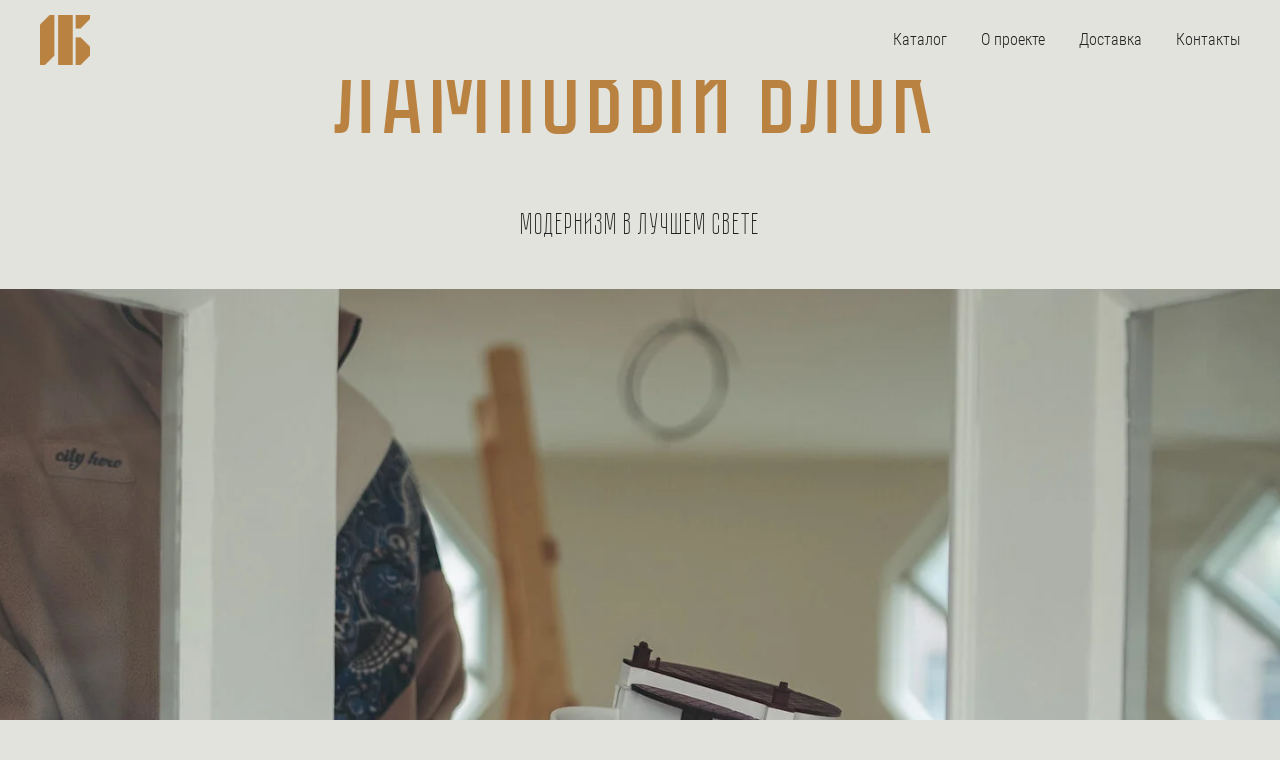

--- FILE ---
content_type: text/html; charset=UTF-8
request_url: https://lampovyblock.ru/
body_size: 40495
content:
<!DOCTYPE html> <html> <head> <meta charset="utf-8" /> <meta http-equiv="Content-Type" content="text/html; charset=utf-8" /> <meta name="viewport" content="width=device-width, initial-scale=1.0" /> <!--metatextblock--> <title>Ламповый блок — модернизм в лучшем свете.</title> <meta name="description" content="Ламповый Блок — любовь к архитектуре модернизма и свету. Светильник-стеклоблок, бетонные ночники и ароматические свечи: подарки для любителей архитектуры модернизма. Локальный бренд с собственным производством. " /> <meta name="keywords" content="ламповый блок, светильник-стеклоблок, ночник, бетонный ночник, архитектура модернизма, подарки, магазин подарков, подарки для архитекторов, модернизм, светильники, ночники" /> <meta property="og:url" content="https://lampovyblock.ru" /> <meta property="og:title" content="Ламповый блок" /> <meta property="og:description" content="Ламповый Блок — любовь к архитектуре модернизма и свету. Светильник-стеклоблок, бетонные ночники и ароматические свечи: подарки для любителей архитектуры модернизма. Локальный бренд с собственным производством. " /> <meta property="og:type" content="website" /> <meta property="og:image" content="https://static.tildacdn.com/tild3262-3937-4537-b737-353031666134/fdf.png" /> <link rel="canonical" href="https://lampovyblock.ru"> <!--/metatextblock--> <meta name="format-detection" content="telephone=no" /> <meta http-equiv="x-dns-prefetch-control" content="on"> <link rel="dns-prefetch" href="https://ws.tildacdn.com"> <link rel="dns-prefetch" href="https://static.tildacdn.com"> <link rel="shortcut icon" href="https://static.tildacdn.com/tild3037-3032-4330-a231-626534363131/favicon.png" type="image/x-icon" /> <!-- Assets --> <script src="https://neo.tildacdn.com/js/tilda-fallback-1.0.min.js" async charset="utf-8"></script> <link rel="stylesheet" href="https://static.tildacdn.com/css/tilda-grid-3.0.min.css" type="text/css" media="all" onerror="this.loaderr='y';"/> <link rel="stylesheet" href="https://static.tildacdn.com/ws/project6150005/tilda-blocks-page40167295.min.css?t=1765359679" type="text/css" media="all" onerror="this.loaderr='y';" /> <link rel="stylesheet" href="https://static.tildacdn.com/css/tilda-popup-1.1.min.css" type="text/css" media="print" onload="this.media='all';" onerror="this.loaderr='y';" /> <noscript><link rel="stylesheet" href="https://static.tildacdn.com/css/tilda-popup-1.1.min.css" type="text/css" media="all" /></noscript> <link rel="stylesheet" href="https://static.tildacdn.com/css/tilda-slds-1.4.min.css" type="text/css" media="print" onload="this.media='all';" onerror="this.loaderr='y';" /> <noscript><link rel="stylesheet" href="https://static.tildacdn.com/css/tilda-slds-1.4.min.css" type="text/css" media="all" /></noscript> <link rel="stylesheet" href="https://static.tildacdn.com/css/tilda-catalog-1.1.min.css" type="text/css" media="print" onload="this.media='all';" onerror="this.loaderr='y';" /> <noscript><link rel="stylesheet" href="https://static.tildacdn.com/css/tilda-catalog-1.1.min.css" type="text/css" media="all" /></noscript> <link rel="stylesheet" href="https://static.tildacdn.com/css/tilda-forms-1.0.min.css" type="text/css" media="all" onerror="this.loaderr='y';" /> <link rel="stylesheet" href="https://static.tildacdn.com/css/tilda-catalog-filters-1.0.min.css" type="text/css" media="all" onerror="this.loaderr='y';" /> <link rel="stylesheet" href="https://static.tildacdn.com/css/tilda-cards-1.0.min.css" type="text/css" media="all" onerror="this.loaderr='y';" /> <link rel="stylesheet" href="https://static.tildacdn.com/css/tilda-cart-1.0.min.css" type="text/css" media="all" onerror="this.loaderr='y';" /> <link rel="stylesheet" href="https://static.tildacdn.com/css/tilda-delivery-1.0.min.css" type="text/css" media="print" onload="this.media='all';" onerror="this.loaderr='y';" /> <noscript><link rel="stylesheet" href="https://static.tildacdn.com/css/tilda-delivery-1.0.min.css" type="text/css" media="all" /></noscript> <link rel="stylesheet" href="https://static.tildacdn.com/css/tilda-zoom-2.0.min.css" type="text/css" media="print" onload="this.media='all';" onerror="this.loaderr='y';" /> <noscript><link rel="stylesheet" href="https://static.tildacdn.com/css/tilda-zoom-2.0.min.css" type="text/css" media="all" /></noscript> <script nomodule src="https://static.tildacdn.com/js/tilda-polyfill-1.0.min.js" charset="utf-8"></script> <script type="text/javascript">function t_onReady(func) {if(document.readyState!='loading') {func();} else {document.addEventListener('DOMContentLoaded',func);}}
function t_onFuncLoad(funcName,okFunc,time) {if(typeof window[funcName]==='function') {okFunc();} else {setTimeout(function() {t_onFuncLoad(funcName,okFunc,time);},(time||100));}}function t_throttle(fn,threshhold,scope) {return function() {fn.apply(scope||this,arguments);};}function t396_initialScale(t){var e=document.getElementById("rec"+t);if(e){var i=e.querySelector(".t396__artboard");if(i){window.tn_scale_initial_window_width||(window.tn_scale_initial_window_width=document.documentElement.clientWidth);var a=window.tn_scale_initial_window_width,r=[],n,l=i.getAttribute("data-artboard-screens");if(l){l=l.split(",");for(var o=0;o<l.length;o++)r[o]=parseInt(l[o],10)}else r=[320,480,640,960,1200];for(var o=0;o<r.length;o++){var d=r[o];a>=d&&(n=d)}var _="edit"===window.allrecords.getAttribute("data-tilda-mode"),c="center"===t396_getFieldValue(i,"valign",n,r),s="grid"===t396_getFieldValue(i,"upscale",n,r),w=t396_getFieldValue(i,"height_vh",n,r),g=t396_getFieldValue(i,"height",n,r),u=!!window.opr&&!!window.opr.addons||!!window.opera||-1!==navigator.userAgent.indexOf(" OPR/");if(!_&&c&&!s&&!w&&g&&!u){var h=parseFloat((a/n).toFixed(3)),f=[i,i.querySelector(".t396__carrier"),i.querySelector(".t396__filter")],v=Math.floor(parseInt(g,10)*h)+"px",p;i.style.setProperty("--initial-scale-height",v);for(var o=0;o<f.length;o++)f[o].style.setProperty("height","var(--initial-scale-height)");t396_scaleInitial__getElementsToScale(i).forEach((function(t){t.style.zoom=h}))}}}}function t396_scaleInitial__getElementsToScale(t){return t?Array.prototype.slice.call(t.children).filter((function(t){return t&&(t.classList.contains("t396__elem")||t.classList.contains("t396__group"))})):[]}function t396_getFieldValue(t,e,i,a){var r,n=a[a.length-1];if(!(r=i===n?t.getAttribute("data-artboard-"+e):t.getAttribute("data-artboard-"+e+"-res-"+i)))for(var l=0;l<a.length;l++){var o=a[l];if(!(o<=i)&&(r=o===n?t.getAttribute("data-artboard-"+e):t.getAttribute("data-artboard-"+e+"-res-"+o)))break}return r}window.TN_SCALE_INITIAL_VER="1.0",window.tn_scale_initial_window_width=null;</script> <script src="https://static.tildacdn.com/js/jquery-1.10.2.min.js" charset="utf-8" onerror="this.loaderr='y';"></script> <script src="https://static.tildacdn.com/js/tilda-scripts-3.0.min.js" charset="utf-8" defer onerror="this.loaderr='y';"></script> <script src="https://static.tildacdn.com/ws/project6150005/tilda-blocks-page40167295.min.js?t=1765359679" charset="utf-8" async onerror="this.loaderr='y';"></script> <script src="https://static.tildacdn.com/js/tilda-lazyload-1.0.min.js" charset="utf-8" async onerror="this.loaderr='y';"></script> <script src="https://static.tildacdn.com/js/tilda-zero-1.1.min.js" charset="utf-8" async onerror="this.loaderr='y';"></script> <script src="https://static.tildacdn.com/js/hammer.min.js" charset="utf-8" async onerror="this.loaderr='y';"></script> <script src="https://static.tildacdn.com/js/tilda-slds-1.4.min.js" charset="utf-8" async onerror="this.loaderr='y';"></script> <script src="https://static.tildacdn.com/js/tilda-products-1.0.min.js" charset="utf-8" async onerror="this.loaderr='y';"></script> <script src="https://static.tildacdn.com/js/tilda-catalog-1.1.min.js" charset="utf-8" async onerror="this.loaderr='y';"></script> <script src="https://static.tildacdn.com/js/tilda-cards-1.0.min.js" charset="utf-8" async onerror="this.loaderr='y';"></script> <script src="https://static.tildacdn.com/js/tilda-popup-1.0.min.js" charset="utf-8" async onerror="this.loaderr='y';"></script> <script src="https://static.tildacdn.com/js/tilda-video-1.0.min.js" charset="utf-8" async onerror="this.loaderr='y';"></script> <script src="https://static.tildacdn.com/js/tilda-menu-1.0.min.js" charset="utf-8" async onerror="this.loaderr='y';"></script> <script src="https://static.tildacdn.com/js/tilda-forms-1.0.min.js" charset="utf-8" async onerror="this.loaderr='y';"></script> <script src="https://static.tildacdn.com/js/tilda-cart-1.1.min.js" charset="utf-8" async onerror="this.loaderr='y';"></script> <script src="https://static.tildacdn.com/js/tilda-widget-positions-1.0.min.js" charset="utf-8" async onerror="this.loaderr='y';"></script> <script src="https://static.tildacdn.com/js/tilda-delivery-1.0.min.js" charset="utf-8" async onerror="this.loaderr='y';"></script> <script src="https://static.tildacdn.com/js/tilda-zoom-2.0.min.js" charset="utf-8" async onerror="this.loaderr='y';"></script> <script src="https://static.tildacdn.com/js/tilda-zero-scale-1.0.min.js" charset="utf-8" async onerror="this.loaderr='y';"></script> <script src="https://static.tildacdn.com/js/tilda-skiplink-1.0.min.js" charset="utf-8" async onerror="this.loaderr='y';"></script> <script src="https://static.tildacdn.com/js/tilda-events-1.0.min.js" charset="utf-8" async onerror="this.loaderr='y';"></script> <script type="text/javascript">window.dataLayer=window.dataLayer||[];</script> <script type="text/javascript">(function() {if((/bot|google|yandex|baidu|bing|msn|duckduckbot|teoma|slurp|crawler|spider|robot|crawling|facebook/i.test(navigator.userAgent))===false&&typeof(sessionStorage)!='undefined'&&sessionStorage.getItem('visited')!=='y'&&document.visibilityState){var style=document.createElement('style');style.type='text/css';style.innerHTML='@media screen and (min-width: 980px) {.t-records {opacity: 0;}.t-records_animated {-webkit-transition: opacity ease-in-out .2s;-moz-transition: opacity ease-in-out .2s;-o-transition: opacity ease-in-out .2s;transition: opacity ease-in-out .2s;}.t-records.t-records_visible {opacity: 1;}}';document.getElementsByTagName('head')[0].appendChild(style);function t_setvisRecs(){var alr=document.querySelectorAll('.t-records');Array.prototype.forEach.call(alr,function(el) {el.classList.add("t-records_animated");});setTimeout(function() {Array.prototype.forEach.call(alr,function(el) {el.classList.add("t-records_visible");});sessionStorage.setItem("visited","y");},400);}
document.addEventListener('DOMContentLoaded',t_setvisRecs);}})();</script></head> <body class="t-body" style="margin:0;"> <!--allrecords--> <div id="allrecords" class="t-records" data-hook="blocks-collection-content-node" data-tilda-project-id="6150005" data-tilda-page-id="40167295" data-tilda-formskey="408dd6a885a0bdeac10c6dcc86150005" data-tilda-lazy="yes" data-tilda-root-zone="com" data-tilda-project-country="RU"> <!--header--> <header id="t-header" class="t-records" data-hook="blocks-collection-content-node" data-tilda-project-id="6150005" data-tilda-page-id="40167784" data-tilda-formskey="408dd6a885a0bdeac10c6dcc86150005" data-tilda-lazy="yes" data-tilda-root-zone="com" data-tilda-project-country="RU"> <div id="rec653261570" class="r t-rec" style=" " data-animationappear="off" data-record-type="456"> <!-- T456 --> <div id="nav653261570marker"></div> <div class="tmenu-mobile"> <div class="tmenu-mobile__container"> <div class="tmenu-mobile__burgerlogo"> <a href="http://lampovyblock.ru"> <img
src="https://static.tildacdn.com/tild3863-6539-4665-a662-333131653064/Group.png"
class="tmenu-mobile__imglogo"
imgfield="img"
style="max-width: 50px; width: 50px;"
alt=""> </a> </div> <button type="button"
class="t-menuburger t-menuburger_first t-menuburger__small"
aria-label="Навигационное меню"
aria-expanded="false"> <span style="background-color:#ba8241;"></span> <span style="background-color:#ba8241;"></span> <span style="background-color:#ba8241;"></span> <span style="background-color:#ba8241;"></span> </button> <script>function t_menuburger_init(recid) {var rec=document.querySelector('#rec' + recid);if(!rec) return;var burger=rec.querySelector('.t-menuburger');if(!burger) return;var isSecondStyle=burger.classList.contains('t-menuburger_second');if(isSecondStyle&&!window.isMobile&&!('ontouchend' in document)) {burger.addEventListener('mouseenter',function() {if(burger.classList.contains('t-menuburger-opened')) return;burger.classList.remove('t-menuburger-unhovered');burger.classList.add('t-menuburger-hovered');});burger.addEventListener('mouseleave',function() {if(burger.classList.contains('t-menuburger-opened')) return;burger.classList.remove('t-menuburger-hovered');burger.classList.add('t-menuburger-unhovered');setTimeout(function() {burger.classList.remove('t-menuburger-unhovered');},300);});}
burger.addEventListener('click',function() {if(!burger.closest('.tmenu-mobile')&&!burger.closest('.t450__burger_container')&&!burger.closest('.t466__container')&&!burger.closest('.t204__burger')&&!burger.closest('.t199__js__menu-toggler')) {burger.classList.toggle('t-menuburger-opened');burger.classList.remove('t-menuburger-unhovered');}});var menu=rec.querySelector('[data-menu="yes"]');if(!menu) return;var menuLinks=menu.querySelectorAll('.t-menu__link-item');var submenuClassList=['t978__menu-link_hook','t978__tm-link','t966__tm-link','t794__tm-link','t-menusub__target-link'];Array.prototype.forEach.call(menuLinks,function(link) {link.addEventListener('click',function() {var isSubmenuHook=submenuClassList.some(function(submenuClass) {return link.classList.contains(submenuClass);});if(isSubmenuHook) return;burger.classList.remove('t-menuburger-opened');});});menu.addEventListener('clickedAnchorInTooltipMenu',function() {burger.classList.remove('t-menuburger-opened');});}
t_onReady(function() {t_onFuncLoad('t_menuburger_init',function(){t_menuburger_init('653261570');});});</script> <style>.t-menuburger{position:relative;flex-shrink:0;width:28px;height:20px;padding:0;border:none;background-color:transparent;outline:none;-webkit-transform:rotate(0deg);transform:rotate(0deg);transition:transform .5s ease-in-out;cursor:pointer;z-index:999;}.t-menuburger span{display:block;position:absolute;width:100%;opacity:1;left:0;-webkit-transform:rotate(0deg);transform:rotate(0deg);transition:.25s ease-in-out;height:3px;background-color:#000;}.t-menuburger span:nth-child(1){top:0px;}.t-menuburger span:nth-child(2),.t-menuburger span:nth-child(3){top:8px;}.t-menuburger span:nth-child(4){top:16px;}.t-menuburger__big{width:42px;height:32px;}.t-menuburger__big span{height:5px;}.t-menuburger__big span:nth-child(2),.t-menuburger__big span:nth-child(3){top:13px;}.t-menuburger__big span:nth-child(4){top:26px;}.t-menuburger__small{width:22px;height:14px;}.t-menuburger__small span{height:2px;}.t-menuburger__small span:nth-child(2),.t-menuburger__small span:nth-child(3){top:6px;}.t-menuburger__small span:nth-child(4){top:12px;}.t-menuburger-opened span:nth-child(1){top:8px;width:0%;left:50%;}.t-menuburger-opened span:nth-child(2){-webkit-transform:rotate(45deg);transform:rotate(45deg);}.t-menuburger-opened span:nth-child(3){-webkit-transform:rotate(-45deg);transform:rotate(-45deg);}.t-menuburger-opened span:nth-child(4){top:8px;width:0%;left:50%;}.t-menuburger-opened.t-menuburger__big span:nth-child(1){top:6px;}.t-menuburger-opened.t-menuburger__big span:nth-child(4){top:18px;}.t-menuburger-opened.t-menuburger__small span:nth-child(1),.t-menuburger-opened.t-menuburger__small span:nth-child(4){top:6px;}@media (hover),(min-width:0\0){.t-menuburger_first:hover span:nth-child(1){transform:translateY(1px);}.t-menuburger_first:hover span:nth-child(4){transform:translateY(-1px);}.t-menuburger_first.t-menuburger__big:hover span:nth-child(1){transform:translateY(3px);}.t-menuburger_first.t-menuburger__big:hover span:nth-child(4){transform:translateY(-3px);}}.t-menuburger_second span:nth-child(2),.t-menuburger_second span:nth-child(3){width:80%;left:20%;right:0;}@media (hover),(min-width:0\0){.t-menuburger_second.t-menuburger-hovered span:nth-child(2),.t-menuburger_second.t-menuburger-hovered span:nth-child(3){animation:t-menuburger-anim 0.3s ease-out normal forwards;}.t-menuburger_second.t-menuburger-unhovered span:nth-child(2),.t-menuburger_second.t-menuburger-unhovered span:nth-child(3){animation:t-menuburger-anim2 0.3s ease-out normal forwards;}}.t-menuburger_second.t-menuburger-opened span:nth-child(2),.t-menuburger_second.t-menuburger-opened span:nth-child(3){left:0;right:0;width:100%!important;}.t-menuburger_third span:nth-child(4){width:70%;left:unset;right:0;}@media (hover),(min-width:0\0){.t-menuburger_third:not(.t-menuburger-opened):hover span:nth-child(4){width:100%;}}.t-menuburger_third.t-menuburger-opened span:nth-child(4){width:0!important;right:50%;}.t-menuburger_fourth{height:12px;}.t-menuburger_fourth.t-menuburger__small{height:8px;}.t-menuburger_fourth.t-menuburger__big{height:18px;}.t-menuburger_fourth span:nth-child(2),.t-menuburger_fourth span:nth-child(3){top:4px;opacity:0;}.t-menuburger_fourth span:nth-child(4){top:8px;}.t-menuburger_fourth.t-menuburger__small span:nth-child(2),.t-menuburger_fourth.t-menuburger__small span:nth-child(3){top:3px;}.t-menuburger_fourth.t-menuburger__small span:nth-child(4){top:6px;}.t-menuburger_fourth.t-menuburger__small span:nth-child(2),.t-menuburger_fourth.t-menuburger__small span:nth-child(3){top:3px;}.t-menuburger_fourth.t-menuburger__small span:nth-child(4){top:6px;}.t-menuburger_fourth.t-menuburger__big span:nth-child(2),.t-menuburger_fourth.t-menuburger__big span:nth-child(3){top:6px;}.t-menuburger_fourth.t-menuburger__big span:nth-child(4){top:12px;}@media (hover),(min-width:0\0){.t-menuburger_fourth:not(.t-menuburger-opened):hover span:nth-child(1){transform:translateY(1px);}.t-menuburger_fourth:not(.t-menuburger-opened):hover span:nth-child(4){transform:translateY(-1px);}.t-menuburger_fourth.t-menuburger__big:not(.t-menuburger-opened):hover span:nth-child(1){transform:translateY(3px);}.t-menuburger_fourth.t-menuburger__big:not(.t-menuburger-opened):hover span:nth-child(4){transform:translateY(-3px);}}.t-menuburger_fourth.t-menuburger-opened span:nth-child(1),.t-menuburger_fourth.t-menuburger-opened span:nth-child(4){top:4px;}.t-menuburger_fourth.t-menuburger-opened span:nth-child(2),.t-menuburger_fourth.t-menuburger-opened span:nth-child(3){opacity:1;}@keyframes t-menuburger-anim{0%{width:80%;left:20%;right:0;}50%{width:100%;left:0;right:0;}100%{width:80%;left:0;right:20%;}}@keyframes t-menuburger-anim2{0%{width:80%;left:0;}50%{width:100%;right:0;left:0;}100%{width:80%;left:20%;right:0;}}</style> </div> </div> <style>.tmenu-mobile{background-color:#111;display:none;width:100%;top:0;z-index:990;}.tmenu-mobile_positionfixed{position:fixed;}.tmenu-mobile__text{color:#fff;}.tmenu-mobile__container{min-height:64px;padding:20px;position:relative;box-sizing:border-box;display:-webkit-flex;display:-ms-flexbox;display:flex;-webkit-align-items:center;-ms-flex-align:center;align-items:center;-webkit-justify-content:space-between;-ms-flex-pack:justify;justify-content:space-between;}.tmenu-mobile__list{display:block;}.tmenu-mobile__burgerlogo{display:inline-block;font-size:24px;font-weight:400;white-space:nowrap;vertical-align:middle;}.tmenu-mobile__imglogo{height:auto;display:block;max-width:300px!important;box-sizing:border-box;padding:0;margin:0 auto;}@media screen and (max-width:980px){.tmenu-mobile__menucontent_hidden{display:none;height:100%;}.tmenu-mobile{display:block;}}@media screen and (max-width:980px){#rec653261570 .tmenu-mobile{background-color:#e2e3dd;}#rec653261570 .t-menuburger{-webkit-order:1;-ms-flex-order:1;order:1;}}</style> <style> #rec653261570 .tmenu-mobile__burgerlogo a{color:#ffffff;}</style> <style> #rec653261570 .tmenu-mobile__burgerlogo__title{color:#ffffff;}</style> <div id="nav653261570" class="t456 t456__positionstatic tmenu-mobile__menucontent_hidden" style="background-color: rgba(226,227,221,1); " data-bgcolor-hex="#e2e3dd" data-bgcolor-rgba="rgba(226,227,221,1)" data-navmarker="nav653261570marker" data-appearoffset="" data-bgopacity-two="" data-menushadow="" data-menushadow-css="" data-bgopacity="1" data-menu-items-align="right" data-menu="yes"> <div class="t456__maincontainer " style=""> <div class="t456__leftwrapper" style="min-width:50px;width:50px;"> <div class="t456__logowrapper" style="display: block;"> <a href="http://lampovyblock.ru"> <img class="t456__imglogo t456__imglogomobile"
src="https://static.tildacdn.com/tild3863-6539-4665-a662-333131653064/Group.png"
imgfield="img"
style="max-width: 50px; width: 50px;"
alt=""> </a> </div> </div> <nav
class="t456__rightwrapper t456__menualign_right"
style=""> <ul role="list" class="t456__list t-menu__list"> <li class="t456__list_item"
style="padding:0 15px 0 0;"> <a class="t-menu__link-item"
href="/catalog" data-menu-submenu-hook="" data-menu-item-number="1">Каталог </a> </li> <li class="t456__list_item"
style="padding:0 15px;"> <a class="t-menu__link-item"
href="/aboutproject" data-menu-submenu-hook="" data-menu-item-number="2">О проекте</a> </li> <li class="t456__list_item"
style="padding:0 15px;"> <a class="t-menu__link-item"
href="/delivery" data-menu-submenu-hook="" data-menu-item-number="3">Доставка</a> </li> <li class="t456__list_item"
style="padding:0 0 0 15px;"> <a class="t-menu__link-item"
href="/contacts" data-menu-submenu-hook="" data-menu-item-number="4">Контакты</a> </li> </ul> </nav> </div> </div> <style>@media screen and (max-width:980px){#rec653261570 .t456__logowrapper{display:none!important;}#rec653261570 .t456__mobile-text{display:none;}#rec653261570 .t456__imglogo{padding:0;}}</style> <style>@media screen and (max-width:980px){#rec653261570 .t456__leftcontainer{padding:20px;}}@media screen and (max-width:980px){#rec653261570 .t456__imglogo{padding:20px 0;}}</style> <script type="text/javascript">t_onReady(function() {t_onFuncLoad('t_menu__highlightActiveLinks',function() {t_menu__highlightActiveLinks('.t456__list_item a');});});t_onReady(function() {t_onFuncLoad('t_menu__setBGcolor',function() {t_menu__setBGcolor('653261570','.t456');window.addEventListener('resize',function() {t_menu__setBGcolor('653261570','.t456');});});t_onFuncLoad('t_menu__interactFromKeyboard',function() {t_menu__interactFromKeyboard('653261570');});});</script> <script type="text/javascript">t_onReady(function() {t_onFuncLoad('t_menu__createMobileMenu',function() {t_menu__createMobileMenu('653261570','.t456');});});</script> <style>#rec653261570 .t-menu__link-item{-webkit-transition:color 0.3s ease-in-out,opacity 0.3s ease-in-out;transition:color 0.3s ease-in-out,opacity 0.3s ease-in-out;}#rec653261570 .t-menu__link-item.t-active:not(.t978__menu-link){color:#ba8241 !important;}#rec653261570 .t-menu__link-item:not(.t-active):not(.tooltipstered):hover{color:#ba8241 !important;}#rec653261570 .t-menu__link-item:not(.t-active):not(.tooltipstered):focus-visible{color:#ba8241 !important;}@supports (overflow:-webkit-marquee) and (justify-content:inherit){#rec653261570 .t-menu__link-item,#rec653261570 .t-menu__link-item.t-active{opacity:1 !important;}}</style> <style> #rec653261570 a.t-menusub__link-item{color:#222222;}</style> <style> #rec653261570 .t456__logowrapper a{color:#ffffff;}#rec653261570 a.t-menu__link-item{font-size:16px;color:#222222;font-family:'timofeevaaakate';font-weight:400;}</style> <style> #rec653261570 .t456__logo{color:#ffffff;}</style> </div> <div id="rec654637087" class="r t-rec" style=" " data-animationappear="off" data-record-type="706"> <!--tcart--> <!-- @classes: t-text t-text_xs t-name t-name_xs t-name_md t-btn t-btn_sm --> <script>t_onReady(function() {setTimeout(function() {t_onFuncLoad('tcart__init',function() {tcart__init('654637087',{cssClassName:''});});},50);var userAgent=navigator.userAgent.toLowerCase();var body=document.body;if(!body) return;if(userAgent.indexOf('instagram')!==-1&&userAgent.indexOf('iphone')!==-1) {body.style.position='relative';}
var rec=document.querySelector('#rec654637087');if(!rec) return;var cartWindow=rec.querySelector('.t706__cartwin,.t706__cartpage');var allRecords=document.querySelector('.t-records');var currentMode=allRecords.getAttribute('data-tilda-mode');if(cartWindow&&currentMode!=='edit'&&currentMode!=='preview') {cartWindow.addEventListener('scroll',t_throttle(function() {if(window.lazy==='y'||document.querySelector('#allrecords').getAttribute('data-tilda-lazy')==='yes') {t_onFuncLoad('t_lazyload_update',function() {t_lazyload_update();});}},500));}});</script> <div class="t706" data-cart-countdown="yes" data-opencart-onorder="yes" data-project-currency="р." data-project-currency-side="r" data-project-currency-sep="," data-project-currency-code="RUB" data-payment-system="tinkoff" data-yandexmap-apikey="c2e5c84d-a2f1-46ba-803f-19a83e6a77c2"> <div class="t706__carticon" style=""> <div class="t706__carticon-text t-name t-name_xs"></div> <div class="t706__carticon-wrapper"> <div class="t706__carticon-imgwrap" style="background-color:#f8f8f8;"> <svg role="img" style="stroke:#222222;" class="t706__carticon-img" xmlns="http://www.w3.org/2000/svg" viewBox="0 0 64 64"> <path fill="none" stroke-width="2" stroke-miterlimit="10" d="M44 18h10v45H10V18h10z"/> <path fill="none" stroke-width="2" stroke-miterlimit="10" d="M22 24V11c0-5.523 4.477-10 10-10s10 4.477 10 10v13"/> </svg> </div> <div class="t706__carticon-counter js-carticon-counter" style="background-color:#ba8241;color:#f8f8f8;"></div> </div> </div> <div class="t706__cartwin" style="display: none;"> <div class="t706__close t706__cartwin-close"> <button type="button" class="t706__close-button t706__cartwin-close-wrapper" aria-label="Закрыть корзину"> <svg role="presentation" class="t706__close-icon t706__cartwin-close-icon" width="23px" height="23px" viewBox="0 0 23 23" version="1.1" xmlns="http://www.w3.org/2000/svg" xmlns:xlink="http://www.w3.org/1999/xlink"> <g stroke="none" stroke-width="1" fill="#fff" fill-rule="evenodd"> <rect transform="translate(11.313708, 11.313708) rotate(-45.000000) translate(-11.313708, -11.313708) " x="10.3137085" y="-3.6862915" width="2" height="30"></rect> <rect transform="translate(11.313708, 11.313708) rotate(-315.000000) translate(-11.313708, -11.313708) " x="10.3137085" y="-3.6862915" width="2" height="30"></rect> </g> </svg> </button> </div> <div class="t706__cartwin-content"> <div class="t706__cartwin-top"> <div class="t706__cartwin-heading t-name t-name_xl">Корзина</div> </div> <div class="t706__cartwin-products"></div> <div class="t706__cartwin-bottom"> <div class="t706__cartwin-prodamount-wrap t-descr t-descr_sm"> <span class="t706__cartwin-prodamount-label"></span> <span class="t706__cartwin-prodamount"></span> </div> </div> <div class="t706__orderform "> <form
id="form654637087" name='form654637087' role="form" action='' method='POST' data-formactiontype="2" data-inputbox=".t-input-group" 
class="t-form js-form-proccess t-form_inputs-total_4 " data-formsended-callback="t706_onSuccessCallback"> <input type="hidden" name="formservices[]" value="e1756acbea3441a459b8e3afebd2e86b" class="js-formaction-services"> <input type="hidden" name="tildaspec-formname" tabindex="-1" value="Cart"> <!-- @classes t-title t-text t-btn --> <div class="js-successbox t-form__successbox t-text t-text_md"
aria-live="polite"
style="display:none;"></div> <div
class="t-form__inputsbox
t-form__inputsbox_inrow "> <div
class=" t-input-group t-input-group_dl " data-input-lid="1701708384917" data-field-type="dl" data-field-name="Delivery"> <div class="t-input-block "> <div
class="t-radio__wrapper t-radio__wrapper-delivery" data-delivery-variants-hook='y' data-delivery-services="y"
id="customdelivery"> <div class="t-input-group t-input-group_in"> <div class="t-input-block"> <input
class="js-tilda-rule t-input" data-tilda-rule="deliveryreq"
type="hidden"
name="delivery-badresponse-comment"
value="nodelivery"
autocomplete="off" data-tilda-req="1"> <div class="t-input-error" aria-live="polite"></div> </div> </div> </div> <style>#rec654637087 .t706 .t-form__inputsbox #customdelivery .t-input{color:#222222;border:1px solid #222222;background-color:#e2e3dd;}#rec654637087 .t706 .t-form__inputsbox #customdelivery .t-input-title{color:#ba8241;font-weight:700;font-family:'timofeevaaakate';}</style> </div> <div class="t-input-error" aria-live="polite" id="error_1701708384917"></div> </div> <div
class=" t-input-group t-input-group_ph " data-input-lid="0636525389272" data-field-type="ph" data-field-name="Phone"> <label
for='input_0636525389272'
class="t-input-title t-descr t-descr_md"
id="field-title_0636525389272" data-redactor-toolbar="no"
field="li_title__0636525389272"
style="color:#ba8241;font-weight:700;font-family: 'timofeevaaakate';">Телефон</label> <div class="t-input-block "> <input
type="tel"
autocomplete="tel"
name="Phone"
id="input_0636525389272"
class="t-input js-tilda-rule"
value="" data-tilda-req="1" aria-required="true" data-tilda-rule="phone"
pattern="[0-9]*"
aria-describedby="error_0636525389272"
style="color:#222222;border:1px solid #222222;background-color:#e2e3dd;"> </div> <div class="t-input-error" aria-live="polite" id="error_0636525389272"></div> </div> <div
class=" t-input-group t-input-group_em " data-input-lid="1701342119173" data-field-type="em" data-field-name="Email"> <label
for='input_1701342119173'
class="t-input-title t-descr t-descr_md"
id="field-title_1701342119173" data-redactor-toolbar="no"
field="li_title__1701342119173"
style="color:#ba8241;font-weight:700;font-family: 'timofeevaaakate';">Почта</label> <div class="t-input-block "> <input
type="email"
autocomplete="email"
name="Email"
id="input_1701342119173"
class="t-input js-tilda-rule"
value="" data-tilda-req="1" aria-required="true" data-tilda-rule="email"
aria-describedby="error_1701342119173"
style="color:#222222;border:1px solid #222222;background-color:#e2e3dd;"> </div> <div class="t-input-error" aria-live="polite" id="error_1701342119173"></div> </div> <div
class=" t-input-group t-input-group_tx " data-input-lid="1702556025911" data-field-type="tx" data-field-name=""> <div class="t-input-block "> <div
class="t-text"
field="li_text__1702556025911"
style="color:#ba8241"> </div> </div> <div class="t-input-error" aria-live="polite" id="error_1702556025911"></div> </div> <div
class=" t-input-group t-input-group_cb " data-input-lid="1703596736894" data-field-type="cb" data-field-name="Checkbox"> <div class="t-input-block "> <label
class="t-checkbox__control t-checkbox__control_flex t-text t-text_xs"
style="color:#ba8241"> <input
type="checkbox"
name="Checkbox"
value="yes"
class="t-checkbox js-tilda-rule" data-tilda-req="1" aria-required="true"> <div
class="t-checkbox__indicator"
style="border-color:#ba8241"></div> <span>Обращаем ваше внимание: основная часть изделия - стеклоблок, произведенный 40-60 лет назад (новыми являются лишь подставка, комплект электроники и упаковка). <br /><br />На своем стеклоблоке вы можете встретить некоторые следы производства того времени - пузырьки внутри стекла, небольшие потёртости и царапины, неровная сварка двух поливинок стеклоблока. Также в очень редких случаях мы допускаем незначительные сколы, не нарушающие его герметичность.<br /><br />Увеломляем вас о том, что согласно п. 1 ст. 25 Закона РФ «О защите прав потребителей» от 07.02.1992 № 2300-1 обмен или возврат товара, бывшего в употреблении, невозможен. Спасибо за понимание!</span></label> <style>#rec654637087 .t-checkbox__indicator:after{border-color:#ba8241;}</style> </div> <div class="t-input-error" aria-live="polite" id="error_1703596736894"></div> </div> <div class="t-form__errorbox-middle"> <!--noindex--> <div
class="js-errorbox-all t-form__errorbox-wrapper"
style="display:none;" data-nosnippet
tabindex="-1"
aria-label="Ошибки при заполнении формы"> <ul
role="list"
class="t-form__errorbox-text t-text t-text_md"> <li class="t-form__errorbox-item js-rule-error js-rule-error-all"></li> <li class="t-form__errorbox-item js-rule-error js-rule-error-req"></li> <li class="t-form__errorbox-item js-rule-error js-rule-error-email"></li> <li class="t-form__errorbox-item js-rule-error js-rule-error-name"></li> <li class="t-form__errorbox-item js-rule-error js-rule-error-phone"></li> <li class="t-form__errorbox-item js-rule-error js-rule-error-minlength"></li> <li class="t-form__errorbox-item js-rule-error js-rule-error-string"></li> </ul> </div> <!--/noindex--> </div> <div class="t-form__submit"> <button
class="t-submit t-btnflex t-btnflex_type_submit t-btnflex_md"
type="submit"> <span class="t-btnflex__text">Заказать</span> <style>#rec654637087 .t-btnflex.t-btnflex_type_submit {color:#f8f8f8;background-color:#ba8241;--border-width:0px;border-style:none !important;border-radius:0px;box-shadow:none !important;font-family:timofeevaaakate;font-weight:700;text-transform:uppercase;transition-duration:0.2s;transition-property:background-color,color,border-color,box-shadow,opacity,transform,gap;transition-timing-function:ease-in-out;}</style> </button> </div> </div> <div class="t-form__errorbox-bottom"> <!--noindex--> <div
class="js-errorbox-all t-form__errorbox-wrapper"
style="display:none;" data-nosnippet
tabindex="-1"
aria-label="Ошибки при заполнении формы"> <ul
role="list"
class="t-form__errorbox-text t-text t-text_md"> <li class="t-form__errorbox-item js-rule-error js-rule-error-all"></li> <li class="t-form__errorbox-item js-rule-error js-rule-error-req"></li> <li class="t-form__errorbox-item js-rule-error js-rule-error-email"></li> <li class="t-form__errorbox-item js-rule-error js-rule-error-name"></li> <li class="t-form__errorbox-item js-rule-error js-rule-error-phone"></li> <li class="t-form__errorbox-item js-rule-error js-rule-error-minlength"></li> <li class="t-form__errorbox-item js-rule-error js-rule-error-string"></li> </ul> </div> <!--/noindex--> </div> </form> <style>#rec654637087 input::-webkit-input-placeholder {color:#222222;opacity:0.5;}#rec654637087 input::-moz-placeholder{color:#222222;opacity:0.5;}#rec654637087 input:-moz-placeholder {color:#222222;opacity:0.5;}#rec654637087 input:-ms-input-placeholder{color:#222222;opacity:0.5;}#rec654637087 textarea::-webkit-input-placeholder {color:#222222;opacity:0.5;}#rec654637087 textarea::-moz-placeholder{color:#222222;opacity:0.5;}#rec654637087 textarea:-moz-placeholder {color:#222222;opacity:0.5;}#rec654637087 textarea:-ms-input-placeholder{color:#222222;opacity:0.5;}</style> </div> <div class="t706__form-bottom-text t-text t-text_xs">Обращаем внимание: сроки сборки, упаковки и отправки - до 7 рабочих дней. <a href="https://lampovyblock.ru/aboutproject" style="color: rgb(186, 130, 65); border-bottom: 1px solid rgb(186, 130, 65); box-shadow: none; text-decoration: none;">Подробнее о доставке</a></div> </div> </div> <div class="t706__cartdata"> </div> </div> <style>.t706__close-icon g{fill:#222222;}@media screen and (max-width:560px){.t706__close-icon g{fill:#f8f8f8;}.t706 .t706__close{background-color:rgba(186,130,65,1);}}.t706 .t-radio__indicator{border-color:#ba8241 !important;}</style> <style>.t-menuwidgeticons__cart .t-menuwidgeticons__icon-counter{background-color:#ba8241;}</style> <style>.t-menuwidgeticons__cart .t-menuwidgeticons__icon-counter{color:#f8f8f8 !important;}</style> <style>#rec654637087 .t706__carticon-imgwrap {box-shadow:0px 0px 0px rgba(0,0,0,0.2);}</style> <!--/tcart--> </div> </header> <!--/header--> <div id="rec676686480" class="r t-rec t-screenmin-480px" style=" " data-animationappear="off" data-record-type="396" data-screen-min="480px"> <!-- T396 --> <style>#rec676686480 .t396__artboard {height:634px;background-color:#e2e3dd;}#rec676686480 .t396__filter {height:634px;}#rec676686480 .t396__carrier{height:634px;background-position:center center;background-attachment:scroll;background-size:cover;background-repeat:no-repeat;}@media screen and (max-width:1199px) {#rec676686480 .t396__artboard,#rec676686480 .t396__filter,#rec676686480 .t396__carrier {}#rec676686480 .t396__filter {}#rec676686480 .t396__carrier {background-attachment:scroll;}}@media screen and (max-width:959px) {#rec676686480 .t396__artboard,#rec676686480 .t396__filter,#rec676686480 .t396__carrier {height:580px;}#rec676686480 .t396__filter {}#rec676686480 .t396__carrier {background-attachment:scroll;}}@media screen and (max-width:639px) {#rec676686480 .t396__artboard,#rec676686480 .t396__filter,#rec676686480 .t396__carrier {}#rec676686480 .t396__filter {}#rec676686480 .t396__carrier {background-attachment:scroll;}}@media screen and (max-width:479px) {#rec676686480 .t396__artboard,#rec676686480 .t396__filter,#rec676686480 .t396__carrier {height:560px;}#rec676686480 .t396__filter {}#rec676686480 .t396__carrier {background-attachment:scroll;}}#rec676686480 .tn-elem[data-elem-id="1701711473511"] {z-index:3;top:196px;left:calc(50% - 600px + -100px);width:1400px;height:auto;}#rec676686480 .tn-elem[data-elem-id="1701711473511"] .tn-atom {border-radius:0px 0px 0px 0px;background-position:center center;border-color:transparent ;border-style:solid ;transition:background-color var(--t396-speedhover,0s) ease-in-out,color var(--t396-speedhover,0s) ease-in-out,border-color var(--t396-speedhover,0s) ease-in-out,box-shadow var(--t396-shadowshoverspeed,0.2s) ease-in-out;}#rec676686480 .tn-elem[data-elem-id="1701711473511"] .tn-atom__img {border-radius:0px 0px 0px 0px;object-position:center center;}@media screen and (max-width:1199px) {#rec676686480 .tn-elem[data-elem-id="1701711473511"] {display:table;left:calc(50% - 480px + -220px);height:auto;}}@media screen and (max-width:959px) {#rec676686480 .tn-elem[data-elem-id="1701711473511"] {display:table;top:142px;left:calc(50% - 320px + -380px);height:auto;}}@media screen and (max-width:639px) {#rec676686480 .tn-elem[data-elem-id="1701711473511"] {display:table;height:auto;}}@media screen and (max-width:479px) {#rec676686480 .tn-elem[data-elem-id="1701711473511"] {display:table;height:auto;}}#rec676686480 .tn-elem[data-elem-id="1697223544900"] {z-index:3;top:23px;left:calc(50% - 600px + 24px);width:568px;height:133px;}#rec676686480 .tn-elem[data-elem-id="1697223544900"] .tn-atom {border-radius:0px 0px 0px 0px;background-position:center center;border-color:transparent ;border-style:solid ;transition:background-color var(--t396-speedhover,0s) ease-in-out,color var(--t396-speedhover,0s) ease-in-out,border-color var(--t396-speedhover,0s) ease-in-out,box-shadow var(--t396-shadowshoverspeed,0.2s) ease-in-out;}@media screen and (max-width:1199px) {#rec676686480 .tn-elem[data-elem-id="1697223544900"] {display:table;left:calc(50% - 480px + 196px);}}@media screen and (max-width:959px) {#rec676686480 .tn-elem[data-elem-id="1697223544900"] {display:table;top:20px;left:calc(50% - 320px + 36px);}}@media screen and (max-width:639px) {#rec676686480 .tn-elem[data-elem-id="1697223544900"] {display:table;left:calc(50% - 240px + -44px);}}@media screen and (max-width:479px) {#rec676686480 .tn-elem[data-elem-id="1697223544900"] {display:table;top:25px;left:calc(50% - 160px + -124px);}}#rec676686480 .tn-elem[data-elem-id="1697223544905"]{color:#ba8241;text-align:CENTER;z-index:3;top:23px;left:calc(50% - 600px + 316px);width:568px;height:auto;}#rec676686480 .tn-elem[data-elem-id="1697223544905"] .tn-atom {vertical-align:middle;color:#ba8241;font-size:105px;font-family:'timofeevaaakate',Arial,sans-serif;line-height:0;font-weight:700;background-position:center center;border-color:transparent ;border-style:solid ;transition:background-color var(--t396-speedhover,0s) ease-in-out,color var(--t396-speedhover,0s) ease-in-out,border-color var(--t396-speedhover,0s) ease-in-out,box-shadow var(--t396-shadowshoverspeed,0.2s) ease-in-out;}@media screen and (max-width:1199px) {#rec676686480 .tn-elem[data-elem-id="1697223544905"] {display:table;left:calc(50% - 480px + 196px);height:auto;}}@media screen and (max-width:959px) {#rec676686480 .tn-elem[data-elem-id="1697223544905"] {display:table;top:20px;left:calc(50% - 320px + 36px);height:auto;}#rec676686480 .tn-elem[data-elem-id="1697223544905"] .tn-atom{font-size:64px;background-size:cover;}}@media screen and (max-width:639px) {#rec676686480 .tn-elem[data-elem-id="1697223544905"] {display:table;left:calc(50% - 240px + -44px);height:auto;}#rec676686480 .tn-elem[data-elem-id="1697223544905"] .tn-atom{font-size:48px;background-size:cover;}}@media screen and (max-width:479px) {#rec676686480 .tn-elem[data-elem-id="1697223544905"] {display:table;top:25px;left:calc(50% - 160px + -124px);height:auto;}}#rec676686480 .tn-elem[data-elem-id="1697223544927"]{color:#222222;text-align:CENTER;z-index:3;top:138px;left:calc(50% - 600px + 488px);width:225px;height:auto;}#rec676686480 .tn-elem[data-elem-id="1697223544927"] .tn-atom {vertical-align:middle;color:#222222;font-size:28px;font-family:'timofeevaaakate',Arial,sans-serif;line-height:0;font-weight:300;background-position:center center;border-color:transparent ;border-style:solid ;transition:background-color var(--t396-speedhover,0s) ease-in-out,color var(--t396-speedhover,0s) ease-in-out,border-color var(--t396-speedhover,0s) ease-in-out,box-shadow var(--t396-shadowshoverspeed,0.2s) ease-in-out;}@media screen and (max-width:1199px) {#rec676686480 .tn-elem[data-elem-id="1697223544927"] {display:table;left:calc(50% - 480px + 367px);height:auto;}}@media screen and (max-width:959px) {#rec676686480 .tn-elem[data-elem-id="1697223544927"] {display:table;top:92px;left:calc(50% - 320px + 188px);width:265px;height:auto;}#rec676686480 .tn-elem[data-elem-id="1697223544927"] .tn-atom{font-size:32px;background-size:cover;}}@media screen and (max-width:639px) {#rec676686480 .tn-elem[data-elem-id="1697223544927"] {display:table;top:73px;left:calc(50% - 240px + 108px);height:auto;}#rec676686480 .tn-elem[data-elem-id="1697223544927"] .tn-atom{font-size:24px;background-size:cover;}}@media screen and (max-width:479px) {#rec676686480 .tn-elem[data-elem-id="1697223544927"] {display:table;top:73px;left:calc(50% - 160px + 28px);height:auto;}}</style> <div class='t396'> <div class="t396__artboard" data-artboard-recid="676686480" data-artboard-screens="320,480,640,960,1200" data-artboard-height="634" data-artboard-valign="center" data-artboard-upscale="window" data-artboard-height-res-320="560" data-artboard-height-res-640="580"> <div class="t396__carrier" data-artboard-recid="676686480"></div> <div class="t396__filter" data-artboard-recid="676686480"></div> <div class='t396__elem tn-elem tn-elem__6766864801701711473511' data-elem-id='1701711473511' data-elem-type='image' data-field-top-value="196" data-field-left-value="-100" data-field-height-value="933" data-field-width-value="1400" data-field-axisy-value="top" data-field-axisx-value="left" data-field-container-value="grid" data-field-topunits-value="px" data-field-leftunits-value="px" data-field-heightunits-value="px" data-field-widthunits-value="px" data-field-filewidth-value="1680" data-field-fileheight-value="1120" data-field-heightmode-value="hug" data-field-top-res-640-value="142" data-field-left-res-640-value="-380" data-field-height-res-640-value="933" data-field-left-res-960-value="-220"> <div class='tn-atom'> <img class='tn-atom__img t-img' data-original='https://static.tildacdn.com/tild3231-6665-4661-b239-316661623135/IMG_4442.jpeg'
src='https://thb.tildacdn.com/tild3231-6665-4661-b239-316661623135/-/resize/20x/IMG_4442.jpeg'
alt='' imgfield='tn_img_1701711473511'
/> </div> </div> <div class='t396__elem tn-elem tn-elem__6766864801697223544900' data-elem-id='1697223544900' data-elem-type='shape' data-field-top-value="23" data-field-left-value="24" data-field-height-value="133" data-field-width-value="568" data-field-axisy-value="top" data-field-axisx-value="left" data-field-container-value="grid" data-field-topunits-value="px" data-field-leftunits-value="px" data-field-heightunits-value="px" data-field-widthunits-value="px" data-field-top-res-320-value="25" data-field-left-res-320-value="-124" data-field-left-res-480-value="-44" data-field-top-res-640-value="20" data-field-left-res-640-value="36" data-field-left-res-960-value="196"> <div class='tn-atom'> </div> </div> <div class='t396__elem tn-elem tn-elem__6766864801697223544905' data-elem-id='1697223544905' data-elem-type='text' data-field-top-value="23" data-field-left-value="316" data-field-height-value="1" data-field-width-value="568" data-field-axisy-value="top" data-field-axisx-value="left" data-field-container-value="grid" data-field-topunits-value="px" data-field-leftunits-value="px" data-field-heightunits-value="px" data-field-widthunits-value="px" data-field-textfit-value="autoheight" data-field-fontsize-value="105" data-field-top-res-320-value="25" data-field-left-res-320-value="-124" data-field-left-res-480-value="-44" data-field-fontsize-res-480-value="48" data-field-top-res-640-value="20" data-field-left-res-640-value="36" data-field-fontsize-res-640-value="64" data-field-left-res-960-value="196"> <h2 class='tn-atom'field='tn_text_1697223544905'>ламповый блок</h2> </div> <div class='t396__elem tn-elem tn-elem__6766864801697223544927' data-elem-id='1697223544927' data-elem-type='text' data-field-top-value="138" data-field-left-value="488" data-field-height-value="1" data-field-width-value="225" data-field-axisy-value="top" data-field-axisx-value="left" data-field-container-value="grid" data-field-topunits-value="px" data-field-leftunits-value="px" data-field-heightunits-value="px" data-field-widthunits-value="px" data-field-textfit-value="autoheight" data-field-fontsize-value="28" data-field-top-res-320-value="73" data-field-left-res-320-value="28" data-field-top-res-480-value="73" data-field-left-res-480-value="108" data-field-fontsize-res-480-value="24" data-field-top-res-640-value="92" data-field-left-res-640-value="188" data-field-width-res-640-value="265" data-field-fontsize-res-640-value="32" data-field-left-res-960-value="367"> <div class='tn-atom'field='tn_text_1697223544927'>модернизм в лучшем свете</div> </div> </div> </div> <script>t_onFuncLoad('t396_initialScale',function() {t396_initialScale('676686480');});t_onReady(function() {t_onFuncLoad('t396_init',function() {t396_init('676686480');});});</script> <!-- /T396 --> </div> <div id="rec676687866" class="r t-rec t-screenmax-480px" style=" " data-animationappear="off" data-record-type="396" data-screen-max="480px"> <!-- T396 --> <style>#rec676687866 .t396__artboard {height:445px;background-color:#e2e3dd;}#rec676687866 .t396__filter {height:445px;}#rec676687866 .t396__carrier{height:445px;background-position:center center;background-attachment:scroll;background-size:cover;background-repeat:no-repeat;}@media screen and (max-width:1199px) {#rec676687866 .t396__artboard,#rec676687866 .t396__filter,#rec676687866 .t396__carrier {}#rec676687866 .t396__filter {}#rec676687866 .t396__carrier {background-attachment:scroll;}}@media screen and (max-width:959px) {#rec676687866 .t396__artboard,#rec676687866 .t396__filter,#rec676687866 .t396__carrier {}#rec676687866 .t396__filter {}#rec676687866 .t396__carrier {background-attachment:scroll;}}@media screen and (max-width:639px) {#rec676687866 .t396__artboard,#rec676687866 .t396__filter,#rec676687866 .t396__carrier {height:740px;}#rec676687866 .t396__filter {}#rec676687866 .t396__carrier {background-attachment:scroll;}}@media screen and (max-width:479px) {#rec676687866 .t396__artboard,#rec676687866 .t396__filter,#rec676687866 .t396__carrier {height:580px;}#rec676687866 .t396__filter {}#rec676687866 .t396__carrier {background-attachment:scroll;}}#rec676687866 .tn-elem[data-elem-id="1697226006514"]{color:#ba8241;text-align:CENTER;z-index:3;top:61px;left:calc(50% - 600px + 30px);width:260px;height:auto;}#rec676687866 .tn-elem[data-elem-id="1697226006514"] .tn-atom {vertical-align:middle;color:#ba8241;font-size:48px;font-family:'timofeevaaakate',Arial,sans-serif;line-height:0;font-weight:700;background-position:center center;border-color:transparent ;border-style:solid ;transition:background-color var(--t396-speedhover,0s) ease-in-out,color var(--t396-speedhover,0s) ease-in-out,border-color var(--t396-speedhover,0s) ease-in-out,box-shadow var(--t396-shadowshoverspeed,0.2s) ease-in-out;}@media screen and (max-width:1199px) {#rec676687866 .tn-elem[data-elem-id="1697226006514"] {display:table;height:auto;}}@media screen and (max-width:959px) {#rec676687866 .tn-elem[data-elem-id="1697226006514"] {display:table;height:auto;}}@media screen and (max-width:639px) {#rec676687866 .tn-elem[data-elem-id="1697226006514"] {display:table;top:34px;left:calc(50% - 240px + 108px);height:auto;}}@media screen and (max-width:479px) {#rec676687866 .tn-elem[data-elem-id="1697226006514"] {display:table;top:33px;left:calc(50% - 160px + -3px);width:332px;height:auto;}#rec676687866 .tn-elem[data-elem-id="1697226006514"] {text-align:center;}#rec676687866 .tn-elem[data-elem-id="1697226006514"] .tn-atom{font-size:57px;background-size:cover;}}#rec676687866 .tn-elem[data-elem-id="1697226006518"]{color:#222222;text-align:CENTER;z-index:3;top:109px;left:calc(50% - 600px + 63px);width:193px;height:auto;}#rec676687866 .tn-elem[data-elem-id="1697226006518"] .tn-atom {vertical-align:middle;color:#222222;font-size:24px;font-family:'timofeevaaakate',Arial,sans-serif;line-height:0;font-weight:200;background-position:center center;border-color:transparent ;border-style:solid ;transition:background-color var(--t396-speedhover,0s) ease-in-out,color var(--t396-speedhover,0s) ease-in-out,border-color var(--t396-speedhover,0s) ease-in-out,box-shadow var(--t396-shadowshoverspeed,0.2s) ease-in-out;}@media screen and (max-width:1199px) {#rec676687866 .tn-elem[data-elem-id="1697226006518"] {display:table;height:auto;}}@media screen and (max-width:959px) {#rec676687866 .tn-elem[data-elem-id="1697226006518"] {display:table;height:auto;}}@media screen and (max-width:639px) {#rec676687866 .tn-elem[data-elem-id="1697226006518"] {display:table;top:82px;left:calc(50% - 240px + 141px);height:auto;}}@media screen and (max-width:479px) {#rec676687866 .tn-elem[data-elem-id="1697226006518"] {display:table;top:94px;left:calc(50% - 160px + 64px);height:auto;}}#rec676687866 .tn-elem[data-elem-id="1701711759257"] {z-index:3;top:240px;left:calc(50% - 600px + -10px);width:450px;height:auto;}#rec676687866 .tn-elem[data-elem-id="1701711759257"] .tn-atom {border-radius:0px 0px 0px 0px;background-position:center center;border-color:transparent ;border-style:solid ;transition:background-color var(--t396-speedhover,0s) ease-in-out,color var(--t396-speedhover,0s) ease-in-out,border-color var(--t396-speedhover,0s) ease-in-out,box-shadow var(--t396-shadowshoverspeed,0.2s) ease-in-out;}#rec676687866 .tn-elem[data-elem-id="1701711759257"] .tn-atom__img {border-radius:0px 0px 0px 0px;object-position:center center;}@media screen and (max-width:1199px) {#rec676687866 .tn-elem[data-elem-id="1701711759257"] {display:table;height:auto;}}@media screen and (max-width:959px) {#rec676687866 .tn-elem[data-elem-id="1701711759257"] {display:table;height:auto;}}@media screen and (max-width:639px) {#rec676687866 .tn-elem[data-elem-id="1701711759257"] {display:table;top:133px;left:calc(50% - 240px + -38px);width:556px;height:auto;}}@media screen and (max-width:479px) {#rec676687866 .tn-elem[data-elem-id="1701711759257"] {display:table;top:140px;left:calc(50% - 160px + -43px);width:406px;height:auto;}}</style> <div class='t396'> <div class="t396__artboard" data-artboard-recid="676687866" data-artboard-screens="320,480,640,960,1200" data-artboard-height="445" data-artboard-valign="center" data-artboard-upscale="grid" data-artboard-height-res-320="580" data-artboard-height-res-480="740"> <div class="t396__carrier" data-artboard-recid="676687866"></div> <div class="t396__filter" data-artboard-recid="676687866"></div> <div class='t396__elem tn-elem tn-elem__6766878661697226006514' data-elem-id='1697226006514' data-elem-type='text' data-field-top-value="61" data-field-left-value="30" data-field-height-value="1" data-field-width-value="260" data-field-axisy-value="top" data-field-axisx-value="left" data-field-container-value="grid" data-field-topunits-value="px" data-field-leftunits-value="px" data-field-heightunits-value="px" data-field-widthunits-value="px" data-field-textfit-value="autoheight" data-field-fontsize-value="48" data-field-top-res-320-value="33" data-field-left-res-320-value="-3" data-field-width-res-320-value="332" data-field-fontsize-res-320-value="57" data-field-top-res-480-value="34" data-field-left-res-480-value="108"> <h1 class='tn-atom'field='tn_text_1697226006514'>ламповый блок</h1> </div> <div class='t396__elem tn-elem tn-elem__6766878661697226006518' data-elem-id='1697226006518' data-elem-type='text' data-field-top-value="109" data-field-left-value="63" data-field-height-value="1" data-field-width-value="193" data-field-axisy-value="top" data-field-axisx-value="left" data-field-container-value="grid" data-field-topunits-value="px" data-field-leftunits-value="px" data-field-heightunits-value="px" data-field-widthunits-value="px" data-field-textfit-value="autoheight" data-field-fontsize-value="24" data-field-top-res-320-value="94" data-field-left-res-320-value="64" data-field-top-res-480-value="82" data-field-left-res-480-value="141"> <div class='tn-atom'field='tn_text_1697226006518'>модернизм в лучшем свете</div> </div> <div class='t396__elem tn-elem tn-elem__6766878661701711759257' data-elem-id='1701711759257' data-elem-type='image' data-field-top-value="240" data-field-left-value="-10" data-field-height-value="480" data-field-width-value="450" data-field-axisy-value="top" data-field-axisx-value="left" data-field-container-value="grid" data-field-topunits-value="px" data-field-leftunits-value="px" data-field-heightunits-value="px" data-field-widthunits-value="px" data-field-filewidth-value="1680" data-field-fileheight-value="1792" data-field-heightmode-value="hug" data-field-top-res-320-value="140" data-field-left-res-320-value="-43" data-field-height-res-320-value="433" data-field-width-res-320-value="406" data-field-top-res-480-value="133" data-field-left-res-480-value="-38" data-field-height-res-480-value="593" data-field-width-res-480-value="556" data-field-height-res-640-value="480"> <div class='tn-atom'> <img class='tn-atom__img t-img' data-original='https://static.tildacdn.com/tild6331-3738-4339-b732-303030336139/IMG_4442.jpeg'
src='https://thb.tildacdn.com/tild6331-3738-4339-b732-303030336139/-/resize/20x/IMG_4442.jpeg'
alt='' imgfield='tn_img_1701711759257'
/> </div> </div> </div> </div> <script>t_onReady(function() {t_onFuncLoad('t396_init',function() {t396_init('676687866');});});</script> <!-- /T396 --> </div> <div id="rec676727143" class="r t-rec t-screenmax-980px" style=" " data-animationappear="off" data-record-type="396" data-screen-max="980px"> <!-- T396 --> <style>#rec676727143 .t396__artboard {height:50px;background-color:#e2e3dd;}#rec676727143 .t396__filter {height:50px;}#rec676727143 .t396__carrier{height:50px;background-position:center center;background-attachment:scroll;background-size:cover;background-repeat:no-repeat;}@media screen and (max-width:1199px) {#rec676727143 .t396__artboard,#rec676727143 .t396__filter,#rec676727143 .t396__carrier {}#rec676727143 .t396__filter {}#rec676727143 .t396__carrier {background-attachment:scroll;}}@media screen and (max-width:959px) {#rec676727143 .t396__artboard,#rec676727143 .t396__filter,#rec676727143 .t396__carrier {}#rec676727143 .t396__filter {}#rec676727143 .t396__carrier {background-attachment:scroll;}}@media screen and (max-width:639px) {#rec676727143 .t396__artboard,#rec676727143 .t396__filter,#rec676727143 .t396__carrier {}#rec676727143 .t396__filter {}#rec676727143 .t396__carrier {background-attachment:scroll;}}@media screen and (max-width:479px) {#rec676727143 .t396__artboard,#rec676727143 .t396__filter,#rec676727143 .t396__carrier {height:80px;}#rec676727143 .t396__filter {}#rec676727143 .t396__carrier {background-attachment:scroll;}}</style> <div class='t396'> <div class="t396__artboard" data-artboard-recid="676727143" data-artboard-screens="320,480,640,960,1200" data-artboard-height="50" data-artboard-valign="center" data-artboard-upscale="grid" data-artboard-height-res-320="80"> <div class="t396__carrier" data-artboard-recid="676727143"></div> <div class="t396__filter" data-artboard-recid="676727143"></div> </div> </div> <script>t_onReady(function() {t_onFuncLoad('t396_init',function() {t396_init('676727143');});});</script> <!-- /T396 --> </div> <div id="rec676724942" class="r t-rec t-rec_pt_0 t-rec_pb_0 t-screenmax-980px" style="padding-top:0px;padding-bottom:0px; " data-animationappear="off" data-record-type="396" data-screen-max="980px"> <!-- T396 --> <style>#rec676724942 .t396__artboard {height:585px;background-color:#e2e3dd;overflow:auto;}#rec676724942 .t396__filter {height:585px;}#rec676724942 .t396__carrier{height:585px;background-position:center center;background-attachment:scroll;background-size:cover;background-repeat:no-repeat;}@media screen and (max-width:1199px) {#rec676724942 .t396__artboard,#rec676724942 .t396__filter,#rec676724942 .t396__carrier {height:445px;}#rec676724942 .t396__filter {}#rec676724942 .t396__carrier {background-attachment:scroll;}}#rec676724942 .tn-elem[data-elem-id="1701717082862"] {z-index:3;top:156px;left:calc(50% - 600px + 1128px);width:54px;height:100px;}#rec676724942 .tn-elem[data-elem-id="1701717082862"] .tn-atom {border-radius:0px 0px 0px 0px;background-color:#e2e3dd;background-position:center center;border-color:transparent ;border-style:solid ;transition:background-color var(--t396-speedhover,0s) ease-in-out,color var(--t396-speedhover,0s) ease-in-out,border-color var(--t396-speedhover,0s) ease-in-out,box-shadow var(--t396-shadowshoverspeed,0.2s) ease-in-out;}@media screen and (max-width:1199px) {#rec676724942 .tn-elem[data-elem-id="1701717082862"] {display:table;top:134px;left:calc(50% - 160px + 958px);}}#rec676724942 .tn-elem[data-elem-id="1701716567263"]{color:#222222;text-align:center;z-index:3;top:473px;left:calc(50% - 600px + 354px);width:217px;height:34px;}#rec676724942 .tn-elem[data-elem-id="1701716567263"] .tn-atom{color:#222222;font-size:13px;font-family:'timofeevaaakate',Arial,sans-serif;line-height:1.55;font-weight:400;border-width:1px;border-radius:0px 0px 0px 0px;background-position:center center;border-color:#222222 ;border-style:solid ;--t396-speedhover:0.2s;transition:background-color var(--t396-speedhover,0s) ease-in-out,color var(--t396-speedhover,0s) ease-in-out,border-color var(--t396-speedhover,0s) ease-in-out,box-shadow var(--t396-shadowshoverspeed,0.2s) ease-in-out;}#rec676724942 .tn-elem[data-elem-id="1701716567263"] .tn-atom {position:relative;z-index:1;background-color:transparent;background-image:none;border:none;--t396-bordercolor:#222222;}#rec676724942 .tn-elem[data-elem-id="1701716567263"] .tn-atom::before,#rec676724942 .tn-elem[data-elem-id="1701716567263"] .tn-atom::after {content:'';position:absolute;width:100%;height:100%;left:0;top:0;box-sizing:content-box;pointer-events:none;border-radius:0px 0px 0px 0px;border-width:1px;box-sizing:border-box;border-style:solid;transition:opacity var(--t396-speedhover,0s) ease-in-out;}#rec676724942 .tn-elem[data-elem-id="1701716567263"] .tn-atom::before {z-index:-2;opacity:1;border-color:var(--t396-bordercolor,transparent);background-color:var(--t396-bgcolor-color,transparent);background-image:var(--t396-bgcolor-image,none);}#rec676724942 .tn-elem[data-elem-id="1701716567263"] .tn-atom::after {z-index:-1;opacity:0;border-color:var(--t396-bordercolor-hover,var(--t396-bordercolor,transparent));background-color:var(--t396-bgcolor-hover-color,var(--t396-bgcolor-color,transparent));background-image:var(--t396-bgcolor-hover-image,var(--t396-bgcolor-image,none));}@media (hover),(min-width:0\0) {#rec676724942 .tn-elem[data-elem-id="1701716567263"] .tn-atom:hover::after {opacity:1;}}#rec676724942 .tn-elem[data-elem-id="1701716567263"] .tn-atom {-webkit-box-pack:center;-ms-flex-pack:center;justify-content:center;}@media screen and (max-width:1199px) {#rec676724942 .tn-elem[data-elem-id="1701716567263"] {display:block;top:403px;left:calc(50% - 160px + 250px);width:px;}#rec676724942 .tn-elem[data-elem-id="1701716567263"] .tn-atom {white-space:normal;background-size:cover;}#rec676724942 .tn-elem[data-elem-id="1701716567263"] .tn-atom .tn-atom__button-text {overflow:visible;}}#rec676724942 .tn-elem[data-elem-id="1701716127891"]{color:#ba8241;text-align:CENTER;z-index:3;top:389px;left:calc(50% - 600px + 402px);width:120px;height:auto;}#rec676724942 .tn-elem[data-elem-id="1701716127891"] .tn-atom {vertical-align:middle;color:#ba8241;font-size:24px;font-family:'timofeevaaakate',Arial,sans-serif;font-weight:700;background-position:center center;border-color:transparent ;border-style:solid ;transition:background-color var(--t396-speedhover,0s) ease-in-out,color var(--t396-speedhover,0s) ease-in-out,border-color var(--t396-speedhover,0s) ease-in-out,box-shadow var(--t396-shadowshoverspeed,0.2s) ease-in-out;}@media screen and (max-width:1199px) {#rec676724942 .tn-elem[data-elem-id="1701716127891"] {display:table;top:325px;left:calc(50% - 160px + 298px);height:auto;}}#rec676724942 .tn-elem[data-elem-id="1701716127901"]{color:#222222;text-align:CENTER;z-index:3;top:428px;left:calc(50% - 600px + 393px);width:138px;height:auto;}#rec676724942 .tn-elem[data-elem-id="1701716127901"] .tn-atom {vertical-align:middle;color:#222222;font-size:24px;font-family:'timofeevaaakate',Arial,sans-serif;font-weight:700;background-position:center center;border-color:transparent ;border-style:solid ;transition:background-color var(--t396-speedhover,0s) ease-in-out,color var(--t396-speedhover,0s) ease-in-out,border-color var(--t396-speedhover,0s) ease-in-out,box-shadow var(--t396-shadowshoverspeed,0.2s) ease-in-out;}@media screen and (max-width:1199px) {#rec676724942 .tn-elem[data-elem-id="1701716127901"] {display:table;top:364px;left:calc(50% - 160px + 289px);height:auto;}}#rec676724942 .tn-elem[data-elem-id="1701716128002"] {z-index:3;top:70px;left:calc(50% - 600px + 927px);width:217px;height:289px;}#rec676724942 .tn-elem[data-elem-id="1701716128002"] .tn-atom {border-radius:0px 0px 0px 0px;background-position:center center;background-size:cover;background-repeat:no-repeat;border-color:transparent ;border-style:solid ;transition:background-color var(--t396-speedhover,0s) ease-in-out,color var(--t396-speedhover,0s) ease-in-out,border-color var(--t396-speedhover,0s) ease-in-out,box-shadow var(--t396-shadowshoverspeed,0.2s) ease-in-out;}@media screen and (max-width:1199px) {#rec676724942 .tn-elem[data-elem-id="1701716128002"] {display:table;top:8px;left:calc(50% - 160px + 751px);}}#rec676724942 .tn-elem[data-elem-id="1701716128011"]{color:#ba8241;text-align:CENTER;z-index:3;top:387px;left:calc(50% - 600px + 953px);width:164px;height:auto;}#rec676724942 .tn-elem[data-elem-id="1701716128011"] .tn-atom {vertical-align:middle;color:#ba8241;font-size:24px;font-family:'timofeevaaakate',Arial,sans-serif;font-weight:700;background-position:center center;border-color:transparent ;border-style:solid ;transition:background-color var(--t396-speedhover,0s) ease-in-out,color var(--t396-speedhover,0s) ease-in-out,border-color var(--t396-speedhover,0s) ease-in-out,box-shadow var(--t396-shadowshoverspeed,0.2s) ease-in-out;}@media screen and (max-width:1199px) {#rec676724942 .tn-elem[data-elem-id="1701716128011"] {display:table;top:326px;left:calc(50% - 160px + 764px);width:191px;height:auto;}}#rec676724942 .tn-elem[data-elem-id="1701716128014"]{color:#222222;text-align:CENTER;z-index:3;top:426px;left:calc(50% - 600px + 966px);width:138px;height:auto;}#rec676724942 .tn-elem[data-elem-id="1701716128014"] .tn-atom {vertical-align:middle;color:#222222;font-size:24px;font-family:'timofeevaaakate',Arial,sans-serif;font-weight:700;background-position:center center;border-color:transparent ;border-style:solid ;transition:background-color var(--t396-speedhover,0s) ease-in-out,color var(--t396-speedhover,0s) ease-in-out,border-color var(--t396-speedhover,0s) ease-in-out,box-shadow var(--t396-shadowshoverspeed,0.2s) ease-in-out;}@media screen and (max-width:1199px) {#rec676724942 .tn-elem[data-elem-id="1701716128014"] {display:table;top:365px;left:calc(50% - 160px + 790px);height:auto;}}#rec676724942 .tn-elem[data-elem-id="1701716984899"]{color:#222222;text-align:center;z-index:3;top:471px;left:calc(50% - 600px + 927px);width:217px;height:34px;}#rec676724942 .tn-elem[data-elem-id="1701716984899"] .tn-atom{color:#222222;font-size:13px;font-family:'timofeevaaakate',Arial,sans-serif;line-height:1.55;font-weight:400;border-width:1px;border-radius:0px 0px 0px 0px;background-position:center center;border-color:#222222 ;border-style:solid ;--t396-speedhover:0.2s;transition:background-color var(--t396-speedhover,0s) ease-in-out,color var(--t396-speedhover,0s) ease-in-out,border-color var(--t396-speedhover,0s) ease-in-out,box-shadow var(--t396-shadowshoverspeed,0.2s) ease-in-out;}#rec676724942 .tn-elem[data-elem-id="1701716984899"] .tn-atom {position:relative;z-index:1;background-color:transparent;background-image:none;border:none;--t396-bordercolor:#222222;}#rec676724942 .tn-elem[data-elem-id="1701716984899"] .tn-atom::before,#rec676724942 .tn-elem[data-elem-id="1701716984899"] .tn-atom::after {content:'';position:absolute;width:100%;height:100%;left:0;top:0;box-sizing:content-box;pointer-events:none;border-radius:0px 0px 0px 0px;border-width:1px;box-sizing:border-box;border-style:solid;transition:opacity var(--t396-speedhover,0s) ease-in-out;}#rec676724942 .tn-elem[data-elem-id="1701716984899"] .tn-atom::before {z-index:-2;opacity:1;border-color:var(--t396-bordercolor,transparent);background-color:var(--t396-bgcolor-color,transparent);background-image:var(--t396-bgcolor-image,none);}#rec676724942 .tn-elem[data-elem-id="1701716984899"] .tn-atom::after {z-index:-1;opacity:0;border-color:var(--t396-bordercolor-hover,var(--t396-bordercolor,transparent));background-color:var(--t396-bgcolor-hover-color,var(--t396-bgcolor-color,transparent));background-image:var(--t396-bgcolor-hover-image,var(--t396-bgcolor-image,none));}@media (hover),(min-width:0\0) {#rec676724942 .tn-elem[data-elem-id="1701716984899"] .tn-atom:hover::after {opacity:1;}}#rec676724942 .tn-elem[data-elem-id="1701716984899"] .tn-atom {-webkit-box-pack:center;-ms-flex-pack:center;justify-content:center;}@media screen and (max-width:1199px) {#rec676724942 .tn-elem[data-elem-id="1701716984899"] {display:block;top:404px;left:calc(50% - 160px + 751px);width:px;}#rec676724942 .tn-elem[data-elem-id="1701716984899"] .tn-atom {white-space:normal;background-size:cover;}#rec676724942 .tn-elem[data-elem-id="1701716984899"] .tn-atom .tn-atom__button-text {overflow:visible;}}#rec676724942 .tn-elem[data-elem-id="175656022972435860"] {z-index:3;top:72px;left:calc(50% - 600px + 649px);width:217px;height:289px;}#rec676724942 .tn-elem[data-elem-id="175656022972435860"] .tn-atom {border-radius:0px 0px 0px 0px;background-position:center center;background-size:cover;background-repeat:no-repeat;border-color:transparent ;border-style:solid ;transition:background-color var(--t396-speedhover,0s) ease-in-out,color var(--t396-speedhover,0s) ease-in-out,border-color var(--t396-speedhover,0s) ease-in-out,box-shadow var(--t396-shadowshoverspeed,0.2s) ease-in-out;}@media screen and (max-width:1199px) {#rec676724942 .tn-elem[data-elem-id="175656022972435860"] {display:table;top:7px;left:calc(50% - 160px + 497px);}}#rec676724942 .tn-elem[data-elem-id="175656022972855040"]{color:#ba8241;text-align:CENTER;z-index:3;top:389px;left:calc(50% - 600px + 675px);width:164px;height:auto;}#rec676724942 .tn-elem[data-elem-id="175656022972855040"] .tn-atom {vertical-align:middle;color:#ba8241;font-size:24px;font-family:'timofeevaaakate',Arial,sans-serif;font-weight:700;background-position:center center;border-color:transparent ;border-style:solid ;transition:background-color var(--t396-speedhover,0s) ease-in-out,color var(--t396-speedhover,0s) ease-in-out,border-color var(--t396-speedhover,0s) ease-in-out,box-shadow var(--t396-shadowshoverspeed,0.2s) ease-in-out;}@media screen and (max-width:1199px) {#rec676724942 .tn-elem[data-elem-id="175656022972855040"] {display:table;top:325px;left:calc(50% - 160px + 510px);width:191px;height:auto;}}#rec676724942 .tn-elem[data-elem-id="175656022973183500"]{color:#222222;text-align:CENTER;z-index:3;top:428px;left:calc(50% - 600px + 688px);width:138px;height:auto;}#rec676724942 .tn-elem[data-elem-id="175656022973183500"] .tn-atom {vertical-align:middle;color:#222222;font-size:24px;font-family:'timofeevaaakate',Arial,sans-serif;font-weight:700;background-position:center center;border-color:transparent ;border-style:solid ;transition:background-color var(--t396-speedhover,0s) ease-in-out,color var(--t396-speedhover,0s) ease-in-out,border-color var(--t396-speedhover,0s) ease-in-out,box-shadow var(--t396-shadowshoverspeed,0.2s) ease-in-out;}@media screen and (max-width:1199px) {#rec676724942 .tn-elem[data-elem-id="175656022973183500"] {display:table;top:364px;left:calc(50% - 160px + 536px);height:auto;}}#rec676724942 .tn-elem[data-elem-id="175656022973446380"]{color:#222222;text-align:center;z-index:3;top:473px;left:calc(50% - 600px + 649px);width:217px;height:34px;}#rec676724942 .tn-elem[data-elem-id="175656022973446380"] .tn-atom{color:#222222;font-size:13px;font-family:'timofeevaaakate',Arial,sans-serif;line-height:1.55;font-weight:400;border-width:1px;border-radius:0px 0px 0px 0px;background-position:center center;border-color:#222222 ;border-style:solid ;--t396-speedhover:0.2s;transition:background-color var(--t396-speedhover,0s) ease-in-out,color var(--t396-speedhover,0s) ease-in-out,border-color var(--t396-speedhover,0s) ease-in-out,box-shadow var(--t396-shadowshoverspeed,0.2s) ease-in-out;}#rec676724942 .tn-elem[data-elem-id="175656022973446380"] .tn-atom {position:relative;z-index:1;background-color:transparent;background-image:none;border:none;--t396-bordercolor:#222222;}#rec676724942 .tn-elem[data-elem-id="175656022973446380"] .tn-atom::before,#rec676724942 .tn-elem[data-elem-id="175656022973446380"] .tn-atom::after {content:'';position:absolute;width:100%;height:100%;left:0;top:0;box-sizing:content-box;pointer-events:none;border-radius:0px 0px 0px 0px;border-width:1px;box-sizing:border-box;border-style:solid;transition:opacity var(--t396-speedhover,0s) ease-in-out;}#rec676724942 .tn-elem[data-elem-id="175656022973446380"] .tn-atom::before {z-index:-2;opacity:1;border-color:var(--t396-bordercolor,transparent);background-color:var(--t396-bgcolor-color,transparent);background-image:var(--t396-bgcolor-image,none);}#rec676724942 .tn-elem[data-elem-id="175656022973446380"] .tn-atom::after {z-index:-1;opacity:0;border-color:var(--t396-bordercolor-hover,var(--t396-bordercolor,transparent));background-color:var(--t396-bgcolor-hover-color,var(--t396-bgcolor-color,transparent));background-image:var(--t396-bgcolor-hover-image,var(--t396-bgcolor-image,none));}@media (hover),(min-width:0\0) {#rec676724942 .tn-elem[data-elem-id="175656022973446380"] .tn-atom:hover::after {opacity:1;}}#rec676724942 .tn-elem[data-elem-id="175656022973446380"] .tn-atom {-webkit-box-pack:center;-ms-flex-pack:center;justify-content:center;}@media screen and (max-width:1199px) {#rec676724942 .tn-elem[data-elem-id="175656022973446380"] {display:block;top:403px;left:calc(50% - 160px + 497px);width:px;}#rec676724942 .tn-elem[data-elem-id="175656022973446380"] .tn-atom {white-space:normal;background-size:cover;}#rec676724942 .tn-elem[data-elem-id="175656022973446380"] .tn-atom .tn-atom__button-text {overflow:visible;}}#rec676724942 .tn-elem[data-elem-id="1701716127921"] {z-index:3;top:71px;left:calc(50% - 600px + 81px);width:217px;height:289px;}#rec676724942 .tn-elem[data-elem-id="1701716127921"] .tn-atom {border-radius:0px 0px 0px 0px;background-position:center center;background-size:cover;background-repeat:no-repeat;border-color:transparent ;border-style:solid ;transition:background-color var(--t396-speedhover,0s) ease-in-out,color var(--t396-speedhover,0s) ease-in-out,border-color var(--t396-speedhover,0s) ease-in-out,box-shadow var(--t396-shadowshoverspeed,0.2s) ease-in-out;}@media screen and (max-width:1199px) {#rec676724942 .tn-elem[data-elem-id="1701716127921"] {display:table;top:7px;left:calc(50% - 160px + 0px);}}#rec676724942 .tn-elem[data-elem-id="1701716127943"]{color:#222222;text-align:CENTER;z-index:3;top:428px;left:calc(50% - 600px + 120px);width:138px;height:auto;}#rec676724942 .tn-elem[data-elem-id="1701716127943"] .tn-atom {vertical-align:middle;color:#222222;font-size:24px;font-family:'timofeevaaakate',Arial,sans-serif;font-weight:700;background-position:center center;border-color:transparent ;border-style:solid ;transition:background-color var(--t396-speedhover,0s) ease-in-out,color var(--t396-speedhover,0s) ease-in-out,border-color var(--t396-speedhover,0s) ease-in-out,box-shadow var(--t396-shadowshoverspeed,0.2s) ease-in-out;}@media screen and (max-width:1199px) {#rec676724942 .tn-elem[data-elem-id="1701716127943"] {display:table;top:364px;left:calc(50% - 160px + 39px);height:auto;}}#rec676724942 .tn-elem[data-elem-id="1701716127938"]{color:#ba8241;text-align:CENTER;z-index:3;top:389px;left:calc(50% - 600px + 152px);width:75px;height:auto;}#rec676724942 .tn-elem[data-elem-id="1701716127938"] .tn-atom {vertical-align:middle;color:#ba8241;font-size:24px;font-family:'timofeevaaakate',Arial,sans-serif;font-weight:700;background-position:center center;border-color:transparent ;border-style:solid ;transition:background-color var(--t396-speedhover,0s) ease-in-out,color var(--t396-speedhover,0s) ease-in-out,border-color var(--t396-speedhover,0s) ease-in-out,box-shadow var(--t396-shadowshoverspeed,0.2s) ease-in-out;}@media screen and (max-width:1199px) {#rec676724942 .tn-elem[data-elem-id="1701716127938"] {display:table;top:325px;left:calc(50% - 160px + 71px);height:auto;}}#rec676724942 .tn-elem[data-elem-id="1701716971843"]{color:#222222;text-align:center;z-index:3;top:473px;left:calc(50% - 600px + 81px);width:217px;height:34px;}#rec676724942 .tn-elem[data-elem-id="1701716971843"] .tn-atom{color:#222222;font-size:13px;font-family:'timofeevaaakate',Arial,sans-serif;line-height:1.55;font-weight:400;border-width:1px;border-radius:0px 0px 0px 0px;background-position:center center;border-color:#222222 ;border-style:solid ;--t396-speedhover:0.2s;transition:background-color var(--t396-speedhover,0s) ease-in-out,color var(--t396-speedhover,0s) ease-in-out,border-color var(--t396-speedhover,0s) ease-in-out,box-shadow var(--t396-shadowshoverspeed,0.2s) ease-in-out;}#rec676724942 .tn-elem[data-elem-id="1701716971843"] .tn-atom {position:relative;z-index:1;background-color:transparent;background-image:none;border:none;--t396-bordercolor:#222222;}#rec676724942 .tn-elem[data-elem-id="1701716971843"] .tn-atom::before,#rec676724942 .tn-elem[data-elem-id="1701716971843"] .tn-atom::after {content:'';position:absolute;width:100%;height:100%;left:0;top:0;box-sizing:content-box;pointer-events:none;border-radius:0px 0px 0px 0px;border-width:1px;box-sizing:border-box;border-style:solid;transition:opacity var(--t396-speedhover,0s) ease-in-out;}#rec676724942 .tn-elem[data-elem-id="1701716971843"] .tn-atom::before {z-index:-2;opacity:1;border-color:var(--t396-bordercolor,transparent);background-color:var(--t396-bgcolor-color,transparent);background-image:var(--t396-bgcolor-image,none);}#rec676724942 .tn-elem[data-elem-id="1701716971843"] .tn-atom::after {z-index:-1;opacity:0;border-color:var(--t396-bordercolor-hover,var(--t396-bordercolor,transparent));background-color:var(--t396-bgcolor-hover-color,var(--t396-bgcolor-color,transparent));background-image:var(--t396-bgcolor-hover-image,var(--t396-bgcolor-image,none));}@media (hover),(min-width:0\0) {#rec676724942 .tn-elem[data-elem-id="1701716971843"] .tn-atom:hover::after {opacity:1;}}#rec676724942 .tn-elem[data-elem-id="1701716971843"] .tn-atom {-webkit-box-pack:center;-ms-flex-pack:center;justify-content:center;}@media screen and (max-width:1199px) {#rec676724942 .tn-elem[data-elem-id="1701716971843"] {display:block;top:403px;left:calc(50% - 160px + 0px);width:px;}#rec676724942 .tn-elem[data-elem-id="1701716971843"] .tn-atom {white-space:normal;background-size:cover;}#rec676724942 .tn-elem[data-elem-id="1701716971843"] .tn-atom .tn-atom__button-text {overflow:visible;}}#rec676724942 .tn-elem[data-elem-id="1756558390856"] {z-index:3;top:75px;left:calc(50% - 600px + 350px);width:230px;height:auto;}#rec676724942 .tn-elem[data-elem-id="1756558390856"] .tn-atom {border-radius:0px 0px 0px 0px;background-position:center center;border-color:transparent ;border-style:solid ;transition:background-color var(--t396-speedhover,0s) ease-in-out,color var(--t396-speedhover,0s) ease-in-out,border-color var(--t396-speedhover,0s) ease-in-out,box-shadow var(--t396-shadowshoverspeed,0.2s) ease-in-out;}#rec676724942 .tn-elem[data-elem-id="1756558390856"] .tn-atom__img {border-radius:0px 0px 0px 0px;object-position:center center;}@media screen and (max-width:1199px) {#rec676724942 .tn-elem[data-elem-id="1756558390856"] {display:table;top:9px;left:calc(50% - 160px + 242px);height:auto;}}</style> <div class='t396'> <div class="t396__artboard" data-artboard-recid="676724942" data-artboard-screens="320,1200" data-artboard-height="585" data-artboard-valign="center" data-artboard-upscale="grid" data-artboard-ovrflw="auto" data-artboard-height-res-320="445"> <div class="t396__carrier" data-artboard-recid="676724942"></div> <div class="t396__filter" data-artboard-recid="676724942"></div> <div class='t396__elem tn-elem tn-elem__6767249421701717082862' data-elem-id='1701717082862' data-elem-type='shape' data-field-top-value="156" data-field-left-value="1128" data-field-height-value="100" data-field-width-value="54" data-field-axisy-value="top" data-field-axisx-value="left" data-field-container-value="grid" data-field-topunits-value="px" data-field-leftunits-value="px" data-field-heightunits-value="px" data-field-widthunits-value="px" data-field-top-res-320-value="134" data-field-left-res-320-value="958"> <div class='tn-atom'> </div> </div> <div class='t396__elem tn-elem tn-elem__6767249421701716567263' data-elem-id='1701716567263' data-elem-type='button' data-field-top-value="473" data-field-left-value="354" data-field-height-value="34" data-field-width-value="217" data-field-axisy-value="top" data-field-axisx-value="left" data-field-container-value="grid" data-field-topunits-value="px" data-field-leftunits-value="px" data-field-heightunits-value="px" data-field-widthunits-value="px" data-field-fontsize-value="13" data-field-top-res-320-value="403" data-field-left-res-320-value="250"> <a class='tn-atom' href="https://lampovyblock.ru/tproduct/677574944-216468037361-zheltaya-setka"> <div class='tn-atom__button-content'> <span class="tn-atom__button-text">Подробнее</span> </div> </a> </div> <div class='t396__elem tn-elem tn-elem__6767249421701716127891' data-elem-id='1701716127891' data-elem-type='text' data-field-top-value="389" data-field-left-value="402" data-field-height-value="27" data-field-width-value="120" data-field-axisy-value="top" data-field-axisx-value="left" data-field-container-value="grid" data-field-topunits-value="px" data-field-leftunits-value="px" data-field-heightunits-value="px" data-field-widthunits-value="px" data-field-textfit-value="autoheight" data-field-fontsize-value="24" data-field-top-res-320-value="325" data-field-left-res-320-value="298"> <div class='tn-atom'><a href="https://lampovyblock.ru/tproduct/677574944-216468037361-zheltaya-setka"style="color: inherit">ЖЕЛТАЯ СЕТКА</a></div> </div> <div class='t396__elem tn-elem tn-elem__6767249421701716127901' data-elem-id='1701716127901' data-elem-type='text' data-field-top-value="428" data-field-left-value="393" data-field-height-value="54" data-field-width-value="138" data-field-axisy-value="top" data-field-axisx-value="left" data-field-container-value="grid" data-field-topunits-value="px" data-field-leftunits-value="px" data-field-heightunits-value="px" data-field-widthunits-value="px" data-field-textfit-value="autoheight" data-field-fontsize-value="24" data-field-top-res-320-value="364" data-field-left-res-320-value="289"> <div class='tn-atom'><a href="https://lampovyblock.ru/tproduct/677574944-216468037361-zheltaya-setka"style="color: inherit">9500 р.<br><br></a></div> </div> <div class='t396__elem tn-elem tn-elem__6767249421701716128002' data-elem-id='1701716128002' data-elem-type='shape' data-field-top-value="70" data-field-left-value="927" data-field-height-value="289" data-field-width-value="217" data-field-axisy-value="top" data-field-axisx-value="left" data-field-container-value="grid" data-field-topunits-value="px" data-field-leftunits-value="px" data-field-heightunits-value="px" data-field-widthunits-value="px" data-field-top-res-320-value="8" data-field-left-res-320-value="751"> <a class='tn-atom t-bgimg' href="https://lampovyblock.ru/catalog/tproduct/652573996-218493964992-dom-melnikova" data-original="https://static.tildacdn.com/tild3935-3961-4966-b765-626161343636/_.jpg"
aria-label='' role="img"> </a> </div> <div class='t396__elem tn-elem tn-elem__6767249421701716128011' data-elem-id='1701716128011' data-elem-type='text' data-field-top-value="387" data-field-left-value="953" data-field-height-value="54" data-field-width-value="164" data-field-axisy-value="top" data-field-axisx-value="left" data-field-container-value="grid" data-field-topunits-value="px" data-field-leftunits-value="px" data-field-heightunits-value="px" data-field-widthunits-value="px" data-field-textfit-value="autoheight" data-field-fontsize-value="24" data-field-top-res-320-value="326" data-field-left-res-320-value="764" data-field-width-res-320-value="191"> <div class='tn-atom'><a href="https://lampovyblock.ru/tproduct/677574944-258552203081-kinoteatr-oktyabr-minsk"style="color: inherit">Дом мельникова<br><br></a></div> </div> <div class='t396__elem tn-elem tn-elem__6767249421701716128014' data-elem-id='1701716128014' data-elem-type='text' data-field-top-value="426" data-field-left-value="966" data-field-height-value="27" data-field-width-value="138" data-field-axisy-value="top" data-field-axisx-value="left" data-field-container-value="grid" data-field-topunits-value="px" data-field-leftunits-value="px" data-field-heightunits-value="px" data-field-widthunits-value="px" data-field-textfit-value="autoheight" data-field-fontsize-value="24" data-field-top-res-320-value="365" data-field-left-res-320-value="790"> <div class='tn-atom'><a href="https://lampovyblock.ru/tproduct/677574944-258552203081-kinoteatr-oktyabr-minsk"style="color: inherit">3900 Р.</a></div> </div> <div class='t396__elem tn-elem tn-elem__6767249421701716984899' data-elem-id='1701716984899' data-elem-type='button' data-field-top-value="471" data-field-left-value="927" data-field-height-value="34" data-field-width-value="217" data-field-axisy-value="top" data-field-axisx-value="left" data-field-container-value="grid" data-field-topunits-value="px" data-field-leftunits-value="px" data-field-heightunits-value="px" data-field-widthunits-value="px" data-field-fontsize-value="13" data-field-top-res-320-value="404" data-field-left-res-320-value="751"> <a class='tn-atom' href="https://lampovyblock.ru/catalog/tproduct/652573996-218493964992-dom-melnikova"> <div class='tn-atom__button-content'> <span class="tn-atom__button-text">Подробнее</span> </div> </a> </div> <div class='t396__elem tn-elem tn-elem__676724942175656022972435860' data-elem-id='175656022972435860' data-elem-type='shape' data-field-top-value="72" data-field-left-value="649" data-field-height-value="289" data-field-width-value="217" data-field-axisy-value="top" data-field-axisx-value="left" data-field-container-value="grid" data-field-topunits-value="px" data-field-leftunits-value="px" data-field-heightunits-value="px" data-field-widthunits-value="px" data-field-top-res-320-value="7" data-field-left-res-320-value="497"> <a class='tn-atom t-bgimg' href="https://lampovyblock.ru/catalog/tproduct/652573996-340807565402-podstavka-bez-steklobloka" data-original="https://static.tildacdn.com/tild3066-6336-4464-a461-643338643439/photo.jpg"
aria-label='' role="img"> </a> </div> <div class='t396__elem tn-elem tn-elem__676724942175656022972855040' data-elem-id='175656022972855040' data-elem-type='text' data-field-top-value="389" data-field-left-value="675" data-field-height-value="54" data-field-width-value="164" data-field-axisy-value="top" data-field-axisx-value="left" data-field-container-value="grid" data-field-topunits-value="px" data-field-leftunits-value="px" data-field-heightunits-value="px" data-field-widthunits-value="px" data-field-textfit-value="autoheight" data-field-fontsize-value="24" data-field-top-res-320-value="325" data-field-left-res-320-value="510" data-field-width-res-320-value="191"> <div class='tn-atom'><a href="https://lampovyblock.ru/catalog/tproduct/652573996-340807565402-podstavka-bez-steklobloka"style="color: inherit">подставка б/c<br><br></a></div> </div> <div class='t396__elem tn-elem tn-elem__676724942175656022973183500' data-elem-id='175656022973183500' data-elem-type='text' data-field-top-value="428" data-field-left-value="688" data-field-height-value="27" data-field-width-value="138" data-field-axisy-value="top" data-field-axisx-value="left" data-field-container-value="grid" data-field-topunits-value="px" data-field-leftunits-value="px" data-field-heightunits-value="px" data-field-widthunits-value="px" data-field-textfit-value="autoheight" data-field-fontsize-value="24" data-field-top-res-320-value="364" data-field-left-res-320-value="536"> <div class='tn-atom'><a href="https://lampovyblock.ru/catalog/tproduct/652573996-340807565402-podstavka-bez-steklobloka"style="color: inherit">5000 Р.</a></div> </div> <div class='t396__elem tn-elem tn-elem__676724942175656022973446380' data-elem-id='175656022973446380' data-elem-type='button' data-field-top-value="473" data-field-left-value="649" data-field-height-value="34" data-field-width-value="217" data-field-axisy-value="top" data-field-axisx-value="left" data-field-container-value="grid" data-field-topunits-value="px" data-field-leftunits-value="px" data-field-heightunits-value="px" data-field-widthunits-value="px" data-field-fontsize-value="13" data-field-top-res-320-value="403" data-field-left-res-320-value="497"> <a class='tn-atom' href="https://lampovyblock.ru/catalog/tproduct/652573996-340807565402-podstavka-bez-steklobloka"> <div class='tn-atom__button-content'> <span class="tn-atom__button-text">Подробнее</span> </div> </a> </div> <div class='t396__elem tn-elem tn-elem__6767249421701716127921' data-elem-id='1701716127921' data-elem-type='shape' data-field-top-value="71" data-field-left-value="81" data-field-height-value="289" data-field-width-value="217" data-field-axisy-value="top" data-field-axisx-value="left" data-field-container-value="grid" data-field-topunits-value="px" data-field-leftunits-value="px" data-field-heightunits-value="px" data-field-widthunits-value="px" data-field-top-res-320-value="7" data-field-left-res-320-value="0"> <a class='tn-atom t-bgimg' href="https://lampovyblock.ru/tproduct/677574944-938040981841-elevator" data-original="https://static.tildacdn.com/tild6163-3533-4737-b661-316264313964/0ba4a149-2d23-43b6-9.png"
aria-label='' role="img"> </a> </div> <div class='t396__elem tn-elem tn-elem__6767249421701716127943' data-elem-id='1701716127943' data-elem-type='text' data-field-top-value="428" data-field-left-value="120" data-field-height-value="27" data-field-width-value="138" data-field-axisy-value="top" data-field-axisx-value="left" data-field-container-value="grid" data-field-topunits-value="px" data-field-leftunits-value="px" data-field-heightunits-value="px" data-field-widthunits-value="px" data-field-textfit-value="autoheight" data-field-fontsize-value="24" data-field-top-res-320-value="364" data-field-left-res-320-value="39"> <div class='tn-atom'><a href="https://lampovyblock.ru/tproduct/677574944-938040981841-elevator"style="color: inherit">8500 р.</a></div> </div> <div class='t396__elem tn-elem tn-elem__6767249421701716127938' data-elem-id='1701716127938' data-elem-type='text' data-field-top-value="389" data-field-left-value="152" data-field-height-value="27" data-field-width-value="75" data-field-axisy-value="top" data-field-axisx-value="left" data-field-container-value="grid" data-field-topunits-value="px" data-field-leftunits-value="px" data-field-heightunits-value="px" data-field-widthunits-value="px" data-field-textfit-value="autoheight" data-field-fontsize-value="24" data-field-top-res-320-value="325" data-field-left-res-320-value="71"> <div class='tn-atom'><a href="https://lampovyblock.ru/tproduct/677574944-938040981841-elevator"style="color: inherit">Элеватор</a></div> </div> <div class='t396__elem tn-elem tn-elem__6767249421701716971843' data-elem-id='1701716971843' data-elem-type='button' data-field-top-value="473" data-field-left-value="81" data-field-height-value="34" data-field-width-value="217" data-field-axisy-value="top" data-field-axisx-value="left" data-field-container-value="grid" data-field-topunits-value="px" data-field-leftunits-value="px" data-field-heightunits-value="px" data-field-widthunits-value="px" data-field-fontsize-value="13" data-field-top-res-320-value="403" data-field-left-res-320-value="0"> <a class='tn-atom' href="https://lampovyblock.ru/tproduct/677574944-938040981841-elevator"> <div class='tn-atom__button-content'> <span class="tn-atom__button-text">Подробнее</span> </div> </a> </div> <div class='t396__elem tn-elem tn-elem__6767249421756558390856' data-elem-id='1756558390856' data-elem-type='image' data-field-top-value="75" data-field-left-value="350" data-field-height-value="288" data-field-width-value="230" data-field-axisy-value="top" data-field-axisx-value="left" data-field-container-value="grid" data-field-topunits-value="px" data-field-leftunits-value="px" data-field-heightunits-value="px" data-field-widthunits-value="px" data-field-filewidth-value="1023" data-field-fileheight-value="1280" data-field-heightmode-value="hug" data-field-top-res-320-value="9" data-field-left-res-320-value="242" data-field-height-res-320-value="288"> <div class='tn-atom'> <img class='tn-atom__img t-img' data-original='https://static.tildacdn.com/tild3534-3338-4436-b534-646136346232/_.jpg'
src='https://thb.tildacdn.com/tild3534-3338-4436-b534-646136346232/-/resize/20x/_.jpg'
alt='' imgfield='tn_img_1756558390856'
/> </div> </div> </div> </div> <script>t_onReady(function() {t_onFuncLoad('t396_init',function() {t396_init('676724942');});});</script> <!-- /T396 --> </div> <div id="rec1250965581" class="r t-rec t-rec_pt_45 t-rec_pb_45 t-rec_pb-res-480_0" style="padding-top:45px;padding-bottom:45px; " data-record-type="113"> <div style="height:28px;"></div> </div> <div id="rec1250965456" class="r t-rec t-rec_pt_0 t-rec_pb_0 t-screenmax-980px" style="padding-top:0px;padding-bottom:0px; " data-animationappear="off" data-record-type="396" data-screen-max="980px"> <!-- T396 --> <style>#rec1250965456 .t396__artboard {height:585px;background-color:#e2e3dd;overflow:auto;}#rec1250965456 .t396__filter {height:585px;}#rec1250965456 .t396__carrier{height:585px;background-position:center center;background-attachment:scroll;background-size:cover;background-repeat:no-repeat;}@media screen and (max-width:1199px) {#rec1250965456 .t396__artboard,#rec1250965456 .t396__filter,#rec1250965456 .t396__carrier {height:445px;}#rec1250965456 .t396__filter {}#rec1250965456 .t396__carrier {background-attachment:scroll;}}#rec1250965456 .tn-elem[data-elem-id="1701717082862"] {z-index:3;top:156px;left:calc(50% - 600px + 1128px);width:54px;height:100px;}#rec1250965456 .tn-elem[data-elem-id="1701717082862"] .tn-atom {border-radius:0px 0px 0px 0px;background-color:#e2e3dd;background-position:center center;border-color:transparent ;border-style:solid ;transition:background-color var(--t396-speedhover,0s) ease-in-out,color var(--t396-speedhover,0s) ease-in-out,border-color var(--t396-speedhover,0s) ease-in-out,box-shadow var(--t396-shadowshoverspeed,0.2s) ease-in-out;}@media screen and (max-width:1199px) {#rec1250965456 .tn-elem[data-elem-id="1701717082862"] {display:table;top:134px;left:calc(50% - 160px + 958px);}}#rec1250965456 .tn-elem[data-elem-id="1701716567263"]{color:#222222;text-align:center;z-index:3;top:473px;left:calc(50% - 600px + 354px);width:217px;height:34px;}#rec1250965456 .tn-elem[data-elem-id="1701716567263"] .tn-atom{color:#222222;font-size:13px;font-family:'timofeevaaakate',Arial,sans-serif;line-height:1.55;font-weight:400;border-width:1px;border-radius:0px 0px 0px 0px;background-position:center center;border-color:#222222 ;border-style:solid ;--t396-speedhover:0.2s;transition:background-color var(--t396-speedhover,0s) ease-in-out,color var(--t396-speedhover,0s) ease-in-out,border-color var(--t396-speedhover,0s) ease-in-out,box-shadow var(--t396-shadowshoverspeed,0.2s) ease-in-out;}#rec1250965456 .tn-elem[data-elem-id="1701716567263"] .tn-atom {position:relative;z-index:1;background-color:transparent;background-image:none;border:none;--t396-bordercolor:#222222;}#rec1250965456 .tn-elem[data-elem-id="1701716567263"] .tn-atom::before,#rec1250965456 .tn-elem[data-elem-id="1701716567263"] .tn-atom::after {content:'';position:absolute;width:100%;height:100%;left:0;top:0;box-sizing:content-box;pointer-events:none;border-radius:0px 0px 0px 0px;border-width:1px;box-sizing:border-box;border-style:solid;transition:opacity var(--t396-speedhover,0s) ease-in-out;}#rec1250965456 .tn-elem[data-elem-id="1701716567263"] .tn-atom::before {z-index:-2;opacity:1;border-color:var(--t396-bordercolor,transparent);background-color:var(--t396-bgcolor-color,transparent);background-image:var(--t396-bgcolor-image,none);}#rec1250965456 .tn-elem[data-elem-id="1701716567263"] .tn-atom::after {z-index:-1;opacity:0;border-color:var(--t396-bordercolor-hover,var(--t396-bordercolor,transparent));background-color:var(--t396-bgcolor-hover-color,var(--t396-bgcolor-color,transparent));background-image:var(--t396-bgcolor-hover-image,var(--t396-bgcolor-image,none));}@media (hover),(min-width:0\0) {#rec1250965456 .tn-elem[data-elem-id="1701716567263"] .tn-atom:hover::after {opacity:1;}}#rec1250965456 .tn-elem[data-elem-id="1701716567263"] .tn-atom {-webkit-box-pack:center;-ms-flex-pack:center;justify-content:center;}@media screen and (max-width:1199px) {#rec1250965456 .tn-elem[data-elem-id="1701716567263"] {display:block;top:403px;left:calc(50% - 160px + 250px);width:px;}#rec1250965456 .tn-elem[data-elem-id="1701716567263"] .tn-atom {white-space:normal;background-size:cover;}#rec1250965456 .tn-elem[data-elem-id="1701716567263"] .tn-atom .tn-atom__button-text {overflow:visible;}}#rec1250965456 .tn-elem[data-elem-id="1701716127859"] {z-index:3;top:71px;left:calc(50% - 600px + 354px);width:217px;height:289px;}#rec1250965456 .tn-elem[data-elem-id="1701716127859"] .tn-atom {border-radius:0px 0px 0px 0px;background-position:center center;background-size:cover;background-repeat:no-repeat;border-color:transparent ;border-style:solid ;transition:background-color var(--t396-speedhover,0s) ease-in-out,color var(--t396-speedhover,0s) ease-in-out,border-color var(--t396-speedhover,0s) ease-in-out,box-shadow var(--t396-shadowshoverspeed,0.2s) ease-in-out;}@media screen and (max-width:1199px) {#rec1250965456 .tn-elem[data-elem-id="1701716127859"] {display:table;top:7px;left:calc(50% - 160px + 250px);}}#rec1250965456 .tn-elem[data-elem-id="1701716127891"]{color:#ba8241;text-align:CENTER;z-index:3;top:388px;left:calc(50% - 600px + 397px);width:137px;height:auto;}#rec1250965456 .tn-elem[data-elem-id="1701716127891"] .tn-atom {vertical-align:middle;color:#ba8241;font-size:24px;font-family:'timofeevaaakate',Arial,sans-serif;font-weight:700;background-position:center center;border-color:transparent ;border-style:solid ;transition:background-color var(--t396-speedhover,0s) ease-in-out,color var(--t396-speedhover,0s) ease-in-out,border-color var(--t396-speedhover,0s) ease-in-out,box-shadow var(--t396-shadowshoverspeed,0.2s) ease-in-out;}@media screen and (max-width:1199px) {#rec1250965456 .tn-elem[data-elem-id="1701716127891"] {display:table;top:325px;left:calc(50% - 160px + 298px);height:auto;}}#rec1250965456 .tn-elem[data-elem-id="1701716127901"]{color:#222222;text-align:CENTER;z-index:3;top:428px;left:calc(50% - 600px + 393px);width:138px;height:auto;}#rec1250965456 .tn-elem[data-elem-id="1701716127901"] .tn-atom {vertical-align:middle;color:#222222;font-size:24px;font-family:'timofeevaaakate',Arial,sans-serif;font-weight:700;background-position:center center;border-color:transparent ;border-style:solid ;transition:background-color var(--t396-speedhover,0s) ease-in-out,color var(--t396-speedhover,0s) ease-in-out,border-color var(--t396-speedhover,0s) ease-in-out,box-shadow var(--t396-shadowshoverspeed,0.2s) ease-in-out;}@media screen and (max-width:1199px) {#rec1250965456 .tn-elem[data-elem-id="1701716127901"] {display:table;top:364px;left:calc(50% - 160px + 289px);height:auto;}}#rec1250965456 .tn-elem[data-elem-id="1701716128002"] {z-index:3;top:71px;left:calc(50% - 600px + 627px);width:217px;height:289px;}#rec1250965456 .tn-elem[data-elem-id="1701716128002"] .tn-atom {border-radius:0px 0px 0px 0px;background-position:center center;background-size:cover;background-repeat:no-repeat;border-color:transparent ;border-style:solid ;transition:background-color var(--t396-speedhover,0s) ease-in-out,color var(--t396-speedhover,0s) ease-in-out,border-color var(--t396-speedhover,0s) ease-in-out,box-shadow var(--t396-shadowshoverspeed,0.2s) ease-in-out;}@media screen and (max-width:1199px) {#rec1250965456 .tn-elem[data-elem-id="1701716128002"] {display:table;top:7px;left:calc(50% - 160px + 499px);}}#rec1250965456 .tn-elem[data-elem-id="1701716128011"]{color:#ba8241;text-align:CENTER;z-index:3;top:389px;left:calc(50% - 600px + 653px);width:164px;height:auto;}#rec1250965456 .tn-elem[data-elem-id="1701716128011"] .tn-atom {vertical-align:middle;color:#ba8241;font-size:24px;font-family:'timofeevaaakate',Arial,sans-serif;font-weight:700;background-position:center center;border-color:transparent ;border-style:solid ;transition:background-color var(--t396-speedhover,0s) ease-in-out,color var(--t396-speedhover,0s) ease-in-out,border-color var(--t396-speedhover,0s) ease-in-out,box-shadow var(--t396-shadowshoverspeed,0.2s) ease-in-out;}@media screen and (max-width:1199px) {#rec1250965456 .tn-elem[data-elem-id="1701716128011"] {display:table;top:325px;left:calc(50% - 160px + 512px);width:191px;height:auto;}}#rec1250965456 .tn-elem[data-elem-id="1701716128014"]{color:#222222;text-align:CENTER;z-index:3;top:428px;left:calc(50% - 600px + 666px);width:138px;height:auto;}#rec1250965456 .tn-elem[data-elem-id="1701716128014"] .tn-atom {vertical-align:middle;color:#222222;font-size:24px;font-family:'timofeevaaakate',Arial,sans-serif;font-weight:700;background-position:center center;border-color:transparent ;border-style:solid ;transition:background-color var(--t396-speedhover,0s) ease-in-out,color var(--t396-speedhover,0s) ease-in-out,border-color var(--t396-speedhover,0s) ease-in-out,box-shadow var(--t396-shadowshoverspeed,0.2s) ease-in-out;}@media screen and (max-width:1199px) {#rec1250965456 .tn-elem[data-elem-id="1701716128014"] {display:table;top:364px;left:calc(50% - 160px + 538px);height:auto;}}#rec1250965456 .tn-elem[data-elem-id="1701716984899"]{color:#222222;text-align:center;z-index:3;top:473px;left:calc(50% - 600px + 627px);width:217px;height:34px;}#rec1250965456 .tn-elem[data-elem-id="1701716984899"] .tn-atom{color:#222222;font-size:13px;font-family:'timofeevaaakate',Arial,sans-serif;line-height:1.55;font-weight:400;border-width:1px;border-radius:0px 0px 0px 0px;background-position:center center;border-color:#222222 ;border-style:solid ;--t396-speedhover:0.2s;transition:background-color var(--t396-speedhover,0s) ease-in-out,color var(--t396-speedhover,0s) ease-in-out,border-color var(--t396-speedhover,0s) ease-in-out,box-shadow var(--t396-shadowshoverspeed,0.2s) ease-in-out;}#rec1250965456 .tn-elem[data-elem-id="1701716984899"] .tn-atom {position:relative;z-index:1;background-color:transparent;background-image:none;border:none;--t396-bordercolor:#222222;}#rec1250965456 .tn-elem[data-elem-id="1701716984899"] .tn-atom::before,#rec1250965456 .tn-elem[data-elem-id="1701716984899"] .tn-atom::after {content:'';position:absolute;width:100%;height:100%;left:0;top:0;box-sizing:content-box;pointer-events:none;border-radius:0px 0px 0px 0px;border-width:1px;box-sizing:border-box;border-style:solid;transition:opacity var(--t396-speedhover,0s) ease-in-out;}#rec1250965456 .tn-elem[data-elem-id="1701716984899"] .tn-atom::before {z-index:-2;opacity:1;border-color:var(--t396-bordercolor,transparent);background-color:var(--t396-bgcolor-color,transparent);background-image:var(--t396-bgcolor-image,none);}#rec1250965456 .tn-elem[data-elem-id="1701716984899"] .tn-atom::after {z-index:-1;opacity:0;border-color:var(--t396-bordercolor-hover,var(--t396-bordercolor,transparent));background-color:var(--t396-bgcolor-hover-color,var(--t396-bgcolor-color,transparent));background-image:var(--t396-bgcolor-hover-image,var(--t396-bgcolor-image,none));}@media (hover),(min-width:0\0) {#rec1250965456 .tn-elem[data-elem-id="1701716984899"] .tn-atom:hover::after {opacity:1;}}#rec1250965456 .tn-elem[data-elem-id="1701716984899"] .tn-atom {-webkit-box-pack:center;-ms-flex-pack:center;justify-content:center;}@media screen and (max-width:1199px) {#rec1250965456 .tn-elem[data-elem-id="1701716984899"] {display:block;top:403px;left:calc(50% - 160px + 499px);width:px;}#rec1250965456 .tn-elem[data-elem-id="1701716984899"] .tn-atom {white-space:normal;background-size:cover;}#rec1250965456 .tn-elem[data-elem-id="1701716984899"] .tn-atom .tn-atom__button-text {overflow:visible;}}#rec1250965456 .tn-elem[data-elem-id="1701716127921"] {z-index:3;top:71px;left:calc(50% - 600px + 81px);width:217px;height:289px;}#rec1250965456 .tn-elem[data-elem-id="1701716127921"] .tn-atom {border-radius:0px 0px 0px 0px;background-position:center center;background-size:cover;background-repeat:no-repeat;border-color:transparent ;border-style:solid ;transition:background-color var(--t396-speedhover,0s) ease-in-out,color var(--t396-speedhover,0s) ease-in-out,border-color var(--t396-speedhover,0s) ease-in-out,box-shadow var(--t396-shadowshoverspeed,0.2s) ease-in-out;}@media screen and (max-width:1199px) {#rec1250965456 .tn-elem[data-elem-id="1701716127921"] {display:table;top:7px;left:calc(50% - 160px + 0px);}}#rec1250965456 .tn-elem[data-elem-id="1701716127943"]{color:#222222;text-align:CENTER;z-index:3;top:428px;left:calc(50% - 600px + 120px);width:138px;height:auto;}#rec1250965456 .tn-elem[data-elem-id="1701716127943"] .tn-atom {vertical-align:middle;color:#222222;font-size:24px;font-family:'timofeevaaakate',Arial,sans-serif;font-weight:700;background-position:center center;border-color:transparent ;border-style:solid ;transition:background-color var(--t396-speedhover,0s) ease-in-out,color var(--t396-speedhover,0s) ease-in-out,border-color var(--t396-speedhover,0s) ease-in-out,box-shadow var(--t396-shadowshoverspeed,0.2s) ease-in-out;}@media screen and (max-width:1199px) {#rec1250965456 .tn-elem[data-elem-id="1701716127943"] {display:table;top:364px;left:calc(50% - 160px + 49px);height:auto;}}#rec1250965456 .tn-elem[data-elem-id="1701716127938"]{color:#ba8241;text-align:CENTER;z-index:3;top:394px;left:calc(50% - 600px + 108px);width:162px;height:auto;}#rec1250965456 .tn-elem[data-elem-id="1701716127938"] .tn-atom {vertical-align:middle;color:#ba8241;font-size:24px;font-family:'timofeevaaakate',Arial,sans-serif;font-weight:700;background-position:center center;border-color:transparent ;border-style:solid ;transition:background-color var(--t396-speedhover,0s) ease-in-out,color var(--t396-speedhover,0s) ease-in-out,border-color var(--t396-speedhover,0s) ease-in-out,box-shadow var(--t396-shadowshoverspeed,0.2s) ease-in-out;}@media screen and (max-width:1199px) {#rec1250965456 .tn-elem[data-elem-id="1701716127938"] {display:table;top:326px;left:calc(50% - 160px + 29px);height:auto;}}#rec1250965456 .tn-elem[data-elem-id="1701716971843"]{color:#222222;text-align:center;z-index:3;top:473px;left:calc(50% - 600px + 81px);width:217px;height:34px;}#rec1250965456 .tn-elem[data-elem-id="1701716971843"] .tn-atom{color:#222222;font-size:13px;font-family:'timofeevaaakate',Arial,sans-serif;line-height:1.55;font-weight:400;border-width:1px;border-radius:0px 0px 0px 0px;background-position:center center;border-color:#222222 ;border-style:solid ;--t396-speedhover:0.2s;transition:background-color var(--t396-speedhover,0s) ease-in-out,color var(--t396-speedhover,0s) ease-in-out,border-color var(--t396-speedhover,0s) ease-in-out,box-shadow var(--t396-shadowshoverspeed,0.2s) ease-in-out;}#rec1250965456 .tn-elem[data-elem-id="1701716971843"] .tn-atom {position:relative;z-index:1;background-color:transparent;background-image:none;border:none;--t396-bordercolor:#222222;}#rec1250965456 .tn-elem[data-elem-id="1701716971843"] .tn-atom::before,#rec1250965456 .tn-elem[data-elem-id="1701716971843"] .tn-atom::after {content:'';position:absolute;width:100%;height:100%;left:0;top:0;box-sizing:content-box;pointer-events:none;border-radius:0px 0px 0px 0px;border-width:1px;box-sizing:border-box;border-style:solid;transition:opacity var(--t396-speedhover,0s) ease-in-out;}#rec1250965456 .tn-elem[data-elem-id="1701716971843"] .tn-atom::before {z-index:-2;opacity:1;border-color:var(--t396-bordercolor,transparent);background-color:var(--t396-bgcolor-color,transparent);background-image:var(--t396-bgcolor-image,none);}#rec1250965456 .tn-elem[data-elem-id="1701716971843"] .tn-atom::after {z-index:-1;opacity:0;border-color:var(--t396-bordercolor-hover,var(--t396-bordercolor,transparent));background-color:var(--t396-bgcolor-hover-color,var(--t396-bgcolor-color,transparent));background-image:var(--t396-bgcolor-hover-image,var(--t396-bgcolor-image,none));}@media (hover),(min-width:0\0) {#rec1250965456 .tn-elem[data-elem-id="1701716971843"] .tn-atom:hover::after {opacity:1;}}#rec1250965456 .tn-elem[data-elem-id="1701716971843"] .tn-atom {-webkit-box-pack:center;-ms-flex-pack:center;justify-content:center;}@media screen and (max-width:1199px) {#rec1250965456 .tn-elem[data-elem-id="1701716971843"] {display:block;top:403px;left:calc(50% - 160px + 0px);width:px;}#rec1250965456 .tn-elem[data-elem-id="1701716971843"] .tn-atom {white-space:normal;background-size:cover;}#rec1250965456 .tn-elem[data-elem-id="1701716971843"] .tn-atom .tn-atom__button-text {overflow:visible;}}#rec1250965456 .tn-elem[data-elem-id="1701716127964"] {z-index:3;top:71px;left:calc(50% - 600px + 902px);width:217px;height:289px;}#rec1250965456 .tn-elem[data-elem-id="1701716127964"] .tn-atom {border-radius:0px 0px 0px 0px;background-position:center center;background-size:cover;background-repeat:no-repeat;border-color:transparent ;border-style:solid ;transition:background-color var(--t396-speedhover,0s) ease-in-out,color var(--t396-speedhover,0s) ease-in-out,border-color var(--t396-speedhover,0s) ease-in-out,box-shadow var(--t396-shadowshoverspeed,0.2s) ease-in-out;}@media screen and (max-width:1199px) {#rec1250965456 .tn-elem[data-elem-id="1701716127964"] {display:table;top:7px;left:calc(50% - 160px + 751px);}}#rec1250965456 .tn-elem[data-elem-id="1701716127980"]{color:#ba8241;text-align:CENTER;z-index:3;top:389px;left:calc(50% - 600px + 932px);width:157px;height:auto;}#rec1250965456 .tn-elem[data-elem-id="1701716127980"] .tn-atom {vertical-align:middle;color:#ba8241;font-size:24px;font-family:'timofeevaaakate',Arial,sans-serif;font-weight:700;background-position:center center;border-color:transparent ;border-style:solid ;transition:background-color var(--t396-speedhover,0s) ease-in-out,color var(--t396-speedhover,0s) ease-in-out,border-color var(--t396-speedhover,0s) ease-in-out,box-shadow var(--t396-shadowshoverspeed,0.2s) ease-in-out;}@media screen and (max-width:1199px) {#rec1250965456 .tn-elem[data-elem-id="1701716127980"] {display:table;top:325px;left:calc(50% - 160px + 796px);width:156px;height:auto;}}#rec1250965456 .tn-elem[data-elem-id="1701716127983"]{color:#222222;text-align:CENTER;z-index:3;top:428px;left:calc(50% - 600px + 941px);width:138px;height:auto;}#rec1250965456 .tn-elem[data-elem-id="1701716127983"] .tn-atom {vertical-align:middle;color:#222222;font-size:24px;font-family:'timofeevaaakate',Arial,sans-serif;font-weight:700;background-position:center center;border-color:transparent ;border-style:solid ;transition:background-color var(--t396-speedhover,0s) ease-in-out,color var(--t396-speedhover,0s) ease-in-out,border-color var(--t396-speedhover,0s) ease-in-out,box-shadow var(--t396-shadowshoverspeed,0.2s) ease-in-out;}@media screen and (max-width:1199px) {#rec1250965456 .tn-elem[data-elem-id="1701716127983"] {display:table;top:364px;left:calc(50% - 160px + 796px);height:auto;}}#rec1250965456 .tn-elem[data-elem-id="1701716989266"]{color:#222222;text-align:center;z-index:3;top:473px;left:calc(50% - 600px + 902px);width:217px;height:34px;}#rec1250965456 .tn-elem[data-elem-id="1701716989266"] .tn-atom{color:#222222;font-size:13px;font-family:'timofeevaaakate',Arial,sans-serif;line-height:1.55;font-weight:400;border-width:1px;border-radius:0px 0px 0px 0px;background-position:center center;border-color:#222222 ;border-style:solid ;--t396-speedhover:0.2s;transition:background-color var(--t396-speedhover,0s) ease-in-out,color var(--t396-speedhover,0s) ease-in-out,border-color var(--t396-speedhover,0s) ease-in-out,box-shadow var(--t396-shadowshoverspeed,0.2s) ease-in-out;}#rec1250965456 .tn-elem[data-elem-id="1701716989266"] .tn-atom {position:relative;z-index:1;background-color:transparent;background-image:none;border:none;--t396-bordercolor:#222222;}#rec1250965456 .tn-elem[data-elem-id="1701716989266"] .tn-atom::before,#rec1250965456 .tn-elem[data-elem-id="1701716989266"] .tn-atom::after {content:'';position:absolute;width:100%;height:100%;left:0;top:0;box-sizing:content-box;pointer-events:none;border-radius:0px 0px 0px 0px;border-width:1px;box-sizing:border-box;border-style:solid;transition:opacity var(--t396-speedhover,0s) ease-in-out;}#rec1250965456 .tn-elem[data-elem-id="1701716989266"] .tn-atom::before {z-index:-2;opacity:1;border-color:var(--t396-bordercolor,transparent);background-color:var(--t396-bgcolor-color,transparent);background-image:var(--t396-bgcolor-image,none);}#rec1250965456 .tn-elem[data-elem-id="1701716989266"] .tn-atom::after {z-index:-1;opacity:0;border-color:var(--t396-bordercolor-hover,var(--t396-bordercolor,transparent));background-color:var(--t396-bgcolor-hover-color,var(--t396-bgcolor-color,transparent));background-image:var(--t396-bgcolor-hover-image,var(--t396-bgcolor-image,none));}@media (hover),(min-width:0\0) {#rec1250965456 .tn-elem[data-elem-id="1701716989266"] .tn-atom:hover::after {opacity:1;}}#rec1250965456 .tn-elem[data-elem-id="1701716989266"] .tn-atom {-webkit-box-pack:center;-ms-flex-pack:center;justify-content:center;}@media screen and (max-width:1199px) {#rec1250965456 .tn-elem[data-elem-id="1701716989266"] {display:block;top:403px;left:calc(50% - 160px + 751px);width:px;}#rec1250965456 .tn-elem[data-elem-id="1701716989266"] .tn-atom {white-space:normal;background-size:cover;}#rec1250965456 .tn-elem[data-elem-id="1701716989266"] .tn-atom .tn-atom__button-text {overflow:visible;}}#rec1250965456 .tn-elem[data-elem-id="175656325820180270"] {z-index:3;top:70px;left:calc(50% - 600px + 1182px);width:217px;height:289px;}#rec1250965456 .tn-elem[data-elem-id="175656325820180270"] .tn-atom {border-radius:0px 0px 0px 0px;background-position:center center;background-size:cover;background-repeat:no-repeat;border-color:transparent ;border-style:solid ;transition:background-color var(--t396-speedhover,0s) ease-in-out,color var(--t396-speedhover,0s) ease-in-out,border-color var(--t396-speedhover,0s) ease-in-out,box-shadow var(--t396-shadowshoverspeed,0.2s) ease-in-out;}@media screen and (max-width:1199px) {#rec1250965456 .tn-elem[data-elem-id="175656325820180270"] {display:table;top:8px;left:calc(50% - 160px + 1012px);}}#rec1250965456 .tn-elem[data-elem-id="175656325820548190"]{color:#ba8241;text-align:CENTER;z-index:3;top:388px;left:calc(50% - 600px + 1212px);width:157px;height:auto;}#rec1250965456 .tn-elem[data-elem-id="175656325820548190"] .tn-atom {vertical-align:middle;color:#ba8241;font-size:24px;font-family:'timofeevaaakate',Arial,sans-serif;font-weight:700;background-position:center center;border-color:transparent ;border-style:solid ;transition:background-color var(--t396-speedhover,0s) ease-in-out,color var(--t396-speedhover,0s) ease-in-out,border-color var(--t396-speedhover,0s) ease-in-out,box-shadow var(--t396-shadowshoverspeed,0.2s) ease-in-out;}@media screen and (max-width:1199px) {#rec1250965456 .tn-elem[data-elem-id="175656325820548190"] {display:table;top:326px;left:calc(50% - 160px + 1057px);width:156px;height:auto;}}#rec1250965456 .tn-elem[data-elem-id="175656325820871040"]{color:#222222;text-align:CENTER;z-index:3;top:427px;left:calc(50% - 600px + 1221px);width:138px;height:auto;}#rec1250965456 .tn-elem[data-elem-id="175656325820871040"] .tn-atom {vertical-align:middle;color:#222222;font-size:24px;font-family:'timofeevaaakate',Arial,sans-serif;font-weight:700;background-position:center center;border-color:transparent ;border-style:solid ;transition:background-color var(--t396-speedhover,0s) ease-in-out,color var(--t396-speedhover,0s) ease-in-out,border-color var(--t396-speedhover,0s) ease-in-out,box-shadow var(--t396-shadowshoverspeed,0.2s) ease-in-out;}@media screen and (max-width:1199px) {#rec1250965456 .tn-elem[data-elem-id="175656325820871040"] {display:table;top:365px;left:calc(50% - 160px + 1057px);height:auto;}}#rec1250965456 .tn-elem[data-elem-id="175656325821193110"]{color:#222222;text-align:center;z-index:3;top:472px;left:calc(50% - 600px + 1182px);width:217px;height:34px;}#rec1250965456 .tn-elem[data-elem-id="175656325821193110"] .tn-atom{color:#222222;font-size:13px;font-family:'timofeevaaakate',Arial,sans-serif;line-height:1.55;font-weight:400;border-width:1px;border-radius:0px 0px 0px 0px;background-position:center center;border-color:#222222 ;border-style:solid ;--t396-speedhover:0.2s;transition:background-color var(--t396-speedhover,0s) ease-in-out,color var(--t396-speedhover,0s) ease-in-out,border-color var(--t396-speedhover,0s) ease-in-out,box-shadow var(--t396-shadowshoverspeed,0.2s) ease-in-out;}#rec1250965456 .tn-elem[data-elem-id="175656325821193110"] .tn-atom {position:relative;z-index:1;background-color:transparent;background-image:none;border:none;--t396-bordercolor:#222222;}#rec1250965456 .tn-elem[data-elem-id="175656325821193110"] .tn-atom::before,#rec1250965456 .tn-elem[data-elem-id="175656325821193110"] .tn-atom::after {content:'';position:absolute;width:100%;height:100%;left:0;top:0;box-sizing:content-box;pointer-events:none;border-radius:0px 0px 0px 0px;border-width:1px;box-sizing:border-box;border-style:solid;transition:opacity var(--t396-speedhover,0s) ease-in-out;}#rec1250965456 .tn-elem[data-elem-id="175656325821193110"] .tn-atom::before {z-index:-2;opacity:1;border-color:var(--t396-bordercolor,transparent);background-color:var(--t396-bgcolor-color,transparent);background-image:var(--t396-bgcolor-image,none);}#rec1250965456 .tn-elem[data-elem-id="175656325821193110"] .tn-atom::after {z-index:-1;opacity:0;border-color:var(--t396-bordercolor-hover,var(--t396-bordercolor,transparent));background-color:var(--t396-bgcolor-hover-color,var(--t396-bgcolor-color,transparent));background-image:var(--t396-bgcolor-hover-image,var(--t396-bgcolor-image,none));}@media (hover),(min-width:0\0) {#rec1250965456 .tn-elem[data-elem-id="175656325821193110"] .tn-atom:hover::after {opacity:1;}}#rec1250965456 .tn-elem[data-elem-id="175656325821193110"] .tn-atom {-webkit-box-pack:center;-ms-flex-pack:center;justify-content:center;}@media screen and (max-width:1199px) {#rec1250965456 .tn-elem[data-elem-id="175656325821193110"] {display:block;top:404px;left:calc(50% - 160px + 1012px);width:px;}#rec1250965456 .tn-elem[data-elem-id="175656325821193110"] .tn-atom {white-space:normal;background-size:cover;}#rec1250965456 .tn-elem[data-elem-id="175656325821193110"] .tn-atom .tn-atom__button-text {overflow:visible;}}#rec1250965456 .tn-elem[data-elem-id="175656341850965990"] {z-index:3;top:71px;left:calc(50% - 600px + 1460px);width:217px;height:289px;}#rec1250965456 .tn-elem[data-elem-id="175656341850965990"] .tn-atom {border-radius:0px 0px 0px 0px;background-position:center center;background-size:cover;background-repeat:no-repeat;border-color:transparent ;border-style:solid ;transition:background-color var(--t396-speedhover,0s) ease-in-out,color var(--t396-speedhover,0s) ease-in-out,border-color var(--t396-speedhover,0s) ease-in-out,box-shadow var(--t396-shadowshoverspeed,0.2s) ease-in-out;}@media screen and (max-width:1199px) {#rec1250965456 .tn-elem[data-elem-id="175656341850965990"] {display:table;top:9px;left:calc(50% - 160px + 1276px);}}#rec1250965456 .tn-elem[data-elem-id="175656341851212550"]{color:#ba8241;text-align:CENTER;z-index:3;top:389px;left:calc(50% - 600px + 1490px);width:157px;height:auto;}#rec1250965456 .tn-elem[data-elem-id="175656341851212550"] .tn-atom {vertical-align:middle;color:#ba8241;font-size:24px;font-family:'timofeevaaakate',Arial,sans-serif;font-weight:700;background-position:center center;border-color:transparent ;border-style:solid ;transition:background-color var(--t396-speedhover,0s) ease-in-out,color var(--t396-speedhover,0s) ease-in-out,border-color var(--t396-speedhover,0s) ease-in-out,box-shadow var(--t396-shadowshoverspeed,0.2s) ease-in-out;}@media screen and (max-width:1199px) {#rec1250965456 .tn-elem[data-elem-id="175656341851212550"] {display:table;top:327px;left:calc(50% - 160px + 1321px);width:156px;height:auto;}}#rec1250965456 .tn-elem[data-elem-id="175656341851567620"]{color:#222222;text-align:CENTER;z-index:3;top:428px;left:calc(50% - 600px + 1499px);width:138px;height:auto;}#rec1250965456 .tn-elem[data-elem-id="175656341851567620"] .tn-atom {vertical-align:middle;color:#222222;font-size:24px;font-family:'timofeevaaakate',Arial,sans-serif;font-weight:700;background-position:center center;border-color:transparent ;border-style:solid ;transition:background-color var(--t396-speedhover,0s) ease-in-out,color var(--t396-speedhover,0s) ease-in-out,border-color var(--t396-speedhover,0s) ease-in-out,box-shadow var(--t396-shadowshoverspeed,0.2s) ease-in-out;}@media screen and (max-width:1199px) {#rec1250965456 .tn-elem[data-elem-id="175656341851567620"] {display:table;top:366px;left:calc(50% - 160px + 1321px);height:auto;}}#rec1250965456 .tn-elem[data-elem-id="175656341851868150"]{color:#222222;text-align:center;z-index:3;top:473px;left:calc(50% - 600px + 1460px);width:217px;height:34px;}#rec1250965456 .tn-elem[data-elem-id="175656341851868150"] .tn-atom{color:#222222;font-size:13px;font-family:'timofeevaaakate',Arial,sans-serif;line-height:1.55;font-weight:400;border-width:1px;border-radius:0px 0px 0px 0px;background-position:center center;border-color:#222222 ;border-style:solid ;--t396-speedhover:0.2s;transition:background-color var(--t396-speedhover,0s) ease-in-out,color var(--t396-speedhover,0s) ease-in-out,border-color var(--t396-speedhover,0s) ease-in-out,box-shadow var(--t396-shadowshoverspeed,0.2s) ease-in-out;}#rec1250965456 .tn-elem[data-elem-id="175656341851868150"] .tn-atom {position:relative;z-index:1;background-color:transparent;background-image:none;border:none;--t396-bordercolor:#222222;}#rec1250965456 .tn-elem[data-elem-id="175656341851868150"] .tn-atom::before,#rec1250965456 .tn-elem[data-elem-id="175656341851868150"] .tn-atom::after {content:'';position:absolute;width:100%;height:100%;left:0;top:0;box-sizing:content-box;pointer-events:none;border-radius:0px 0px 0px 0px;border-width:1px;box-sizing:border-box;border-style:solid;transition:opacity var(--t396-speedhover,0s) ease-in-out;}#rec1250965456 .tn-elem[data-elem-id="175656341851868150"] .tn-atom::before {z-index:-2;opacity:1;border-color:var(--t396-bordercolor,transparent);background-color:var(--t396-bgcolor-color,transparent);background-image:var(--t396-bgcolor-image,none);}#rec1250965456 .tn-elem[data-elem-id="175656341851868150"] .tn-atom::after {z-index:-1;opacity:0;border-color:var(--t396-bordercolor-hover,var(--t396-bordercolor,transparent));background-color:var(--t396-bgcolor-hover-color,var(--t396-bgcolor-color,transparent));background-image:var(--t396-bgcolor-hover-image,var(--t396-bgcolor-image,none));}@media (hover),(min-width:0\0) {#rec1250965456 .tn-elem[data-elem-id="175656341851868150"] .tn-atom:hover::after {opacity:1;}}#rec1250965456 .tn-elem[data-elem-id="175656341851868150"] .tn-atom {-webkit-box-pack:center;-ms-flex-pack:center;justify-content:center;}@media screen and (max-width:1199px) {#rec1250965456 .tn-elem[data-elem-id="175656341851868150"] {display:block;top:405px;left:calc(50% - 160px + 1276px);width:px;}#rec1250965456 .tn-elem[data-elem-id="175656341851868150"] .tn-atom {white-space:normal;background-size:cover;}#rec1250965456 .tn-elem[data-elem-id="175656341851868150"] .tn-atom .tn-atom__button-text {overflow:visible;}}#rec1250965456 .tn-elem[data-elem-id="175656355233556110"] {z-index:3;top:72px;left:calc(50% - 600px + 1736px);width:217px;height:289px;}#rec1250965456 .tn-elem[data-elem-id="175656355233556110"] .tn-atom {border-radius:0px 0px 0px 0px;background-position:center center;background-size:cover;background-repeat:no-repeat;border-color:transparent ;border-style:solid ;transition:background-color var(--t396-speedhover,0s) ease-in-out,color var(--t396-speedhover,0s) ease-in-out,border-color var(--t396-speedhover,0s) ease-in-out,box-shadow var(--t396-shadowshoverspeed,0.2s) ease-in-out;}@media screen and (max-width:1199px) {#rec1250965456 .tn-elem[data-elem-id="175656355233556110"] {display:table;top:9px;left:calc(50% - 160px + 1541px);}}#rec1250965456 .tn-elem[data-elem-id="175656355233922630"]{color:#ba8241;text-align:CENTER;z-index:3;top:390px;left:calc(50% - 600px + 1759px);width:157px;height:auto;}#rec1250965456 .tn-elem[data-elem-id="175656355233922630"] .tn-atom {vertical-align:middle;color:#ba8241;font-size:24px;font-family:'timofeevaaakate',Arial,sans-serif;font-weight:700;background-position:center center;border-color:transparent ;border-style:solid ;transition:background-color var(--t396-speedhover,0s) ease-in-out,color var(--t396-speedhover,0s) ease-in-out,border-color var(--t396-speedhover,0s) ease-in-out,box-shadow var(--t396-shadowshoverspeed,0.2s) ease-in-out;}@media screen and (max-width:1199px) {#rec1250965456 .tn-elem[data-elem-id="175656355233922630"] {display:table;top:327px;left:calc(50% - 160px + 1586px);width:156px;height:auto;}}#rec1250965456 .tn-elem[data-elem-id="175656355234226650"]{color:#222222;text-align:CENTER;z-index:3;top:429px;left:calc(50% - 600px + 1775px);width:138px;height:auto;}#rec1250965456 .tn-elem[data-elem-id="175656355234226650"] .tn-atom {vertical-align:middle;color:#222222;font-size:24px;font-family:'timofeevaaakate',Arial,sans-serif;font-weight:700;background-position:center center;border-color:transparent ;border-style:solid ;transition:background-color var(--t396-speedhover,0s) ease-in-out,color var(--t396-speedhover,0s) ease-in-out,border-color var(--t396-speedhover,0s) ease-in-out,box-shadow var(--t396-shadowshoverspeed,0.2s) ease-in-out;}@media screen and (max-width:1199px) {#rec1250965456 .tn-elem[data-elem-id="175656355234226650"] {display:table;top:366px;left:calc(50% - 160px + 1586px);height:auto;}}#rec1250965456 .tn-elem[data-elem-id="175656355234448590"]{color:#222222;text-align:center;z-index:3;top:474px;left:calc(50% - 600px + 1736px);width:217px;height:34px;}#rec1250965456 .tn-elem[data-elem-id="175656355234448590"] .tn-atom{color:#222222;font-size:13px;font-family:'timofeevaaakate',Arial,sans-serif;line-height:1.55;font-weight:400;border-width:1px;border-radius:0px 0px 0px 0px;background-position:center center;border-color:#222222 ;border-style:solid ;--t396-speedhover:0.2s;transition:background-color var(--t396-speedhover,0s) ease-in-out,color var(--t396-speedhover,0s) ease-in-out,border-color var(--t396-speedhover,0s) ease-in-out,box-shadow var(--t396-shadowshoverspeed,0.2s) ease-in-out;}#rec1250965456 .tn-elem[data-elem-id="175656355234448590"] .tn-atom {position:relative;z-index:1;background-color:transparent;background-image:none;border:none;--t396-bordercolor:#222222;}#rec1250965456 .tn-elem[data-elem-id="175656355234448590"] .tn-atom::before,#rec1250965456 .tn-elem[data-elem-id="175656355234448590"] .tn-atom::after {content:'';position:absolute;width:100%;height:100%;left:0;top:0;box-sizing:content-box;pointer-events:none;border-radius:0px 0px 0px 0px;border-width:1px;box-sizing:border-box;border-style:solid;transition:opacity var(--t396-speedhover,0s) ease-in-out;}#rec1250965456 .tn-elem[data-elem-id="175656355234448590"] .tn-atom::before {z-index:-2;opacity:1;border-color:var(--t396-bordercolor,transparent);background-color:var(--t396-bgcolor-color,transparent);background-image:var(--t396-bgcolor-image,none);}#rec1250965456 .tn-elem[data-elem-id="175656355234448590"] .tn-atom::after {z-index:-1;opacity:0;border-color:var(--t396-bordercolor-hover,var(--t396-bordercolor,transparent));background-color:var(--t396-bgcolor-hover-color,var(--t396-bgcolor-color,transparent));background-image:var(--t396-bgcolor-hover-image,var(--t396-bgcolor-image,none));}@media (hover),(min-width:0\0) {#rec1250965456 .tn-elem[data-elem-id="175656355234448590"] .tn-atom:hover::after {opacity:1;}}#rec1250965456 .tn-elem[data-elem-id="175656355234448590"] .tn-atom {-webkit-box-pack:center;-ms-flex-pack:center;justify-content:center;}@media screen and (max-width:1199px) {#rec1250965456 .tn-elem[data-elem-id="175656355234448590"] {display:block;top:405px;left:calc(50% - 160px + 1541px);width:px;}#rec1250965456 .tn-elem[data-elem-id="175656355234448590"] .tn-atom {white-space:normal;background-size:cover;}#rec1250965456 .tn-elem[data-elem-id="175656355234448590"] .tn-atom .tn-atom__button-text {overflow:visible;}}</style> <div class='t396'> <div class="t396__artboard" data-artboard-recid="1250965456" data-artboard-screens="320,1200" data-artboard-height="585" data-artboard-valign="center" data-artboard-upscale="grid" data-artboard-ovrflw="auto" data-artboard-height-res-320="445"> <div class="t396__carrier" data-artboard-recid="1250965456"></div> <div class="t396__filter" data-artboard-recid="1250965456"></div> <div class='t396__elem tn-elem tn-elem__12509654561701717082862' data-elem-id='1701717082862' data-elem-type='shape' data-field-top-value="156" data-field-left-value="1128" data-field-height-value="100" data-field-width-value="54" data-field-axisy-value="top" data-field-axisx-value="left" data-field-container-value="grid" data-field-topunits-value="px" data-field-leftunits-value="px" data-field-heightunits-value="px" data-field-widthunits-value="px" data-field-top-res-320-value="134" data-field-left-res-320-value="958"> <div class='tn-atom'> </div> </div> <div class='t396__elem tn-elem tn-elem__12509654561701716567263' data-elem-id='1701716567263' data-elem-type='button' data-field-top-value="473" data-field-left-value="354" data-field-height-value="34" data-field-width-value="217" data-field-axisy-value="top" data-field-axisx-value="left" data-field-container-value="grid" data-field-topunits-value="px" data-field-leftunits-value="px" data-field-heightunits-value="px" data-field-widthunits-value="px" data-field-fontsize-value="13" data-field-top-res-320-value="403" data-field-left-res-320-value="250"> <a class='tn-atom' href="https://lampovyblock.ru/catalog/tproduct/652573996-426159754841-yubileinii-hhh"> <div class='tn-atom__button-content'> <span class="tn-atom__button-text">Подробнее</span> </div> </a> </div> <div class='t396__elem tn-elem tn-elem__12509654561701716127859' data-elem-id='1701716127859' data-elem-type='shape' data-field-top-value="71" data-field-left-value="354" data-field-height-value="289" data-field-width-value="217" data-field-axisy-value="top" data-field-axisx-value="left" data-field-container-value="grid" data-field-topunits-value="px" data-field-leftunits-value="px" data-field-heightunits-value="px" data-field-widthunits-value="px" data-field-top-res-320-value="7" data-field-left-res-320-value="250"> <a class='tn-atom t-bgimg' href="https://lampovyblock.ru/catalog/tproduct/652573996-426159754841-yubileinii-hhh" data-original="https://static.tildacdn.com/tild3331-3735-4437-b866-613764663566/photo.jpg"
aria-label='' role="img"> </a> </div> <div class='t396__elem tn-elem tn-elem__12509654561701716127891' data-elem-id='1701716127891' data-elem-type='text' data-field-top-value="388" data-field-left-value="397" data-field-height-value="27" data-field-width-value="137" data-field-axisy-value="top" data-field-axisx-value="left" data-field-container-value="grid" data-field-topunits-value="px" data-field-leftunits-value="px" data-field-heightunits-value="px" data-field-widthunits-value="px" data-field-textfit-value="autoheight" data-field-fontsize-value="24" data-field-top-res-320-value="325" data-field-left-res-320-value="298"> <div class='tn-atom'><a href="https://lampovyblock.ru/catalog/tproduct/652573996-426159754841-yubileinii-hhh"style="color: inherit">Юбилейный ххх</a></div> </div> <div class='t396__elem tn-elem tn-elem__12509654561701716127901' data-elem-id='1701716127901' data-elem-type='text' data-field-top-value="428" data-field-left-value="393" data-field-height-value="27" data-field-width-value="138" data-field-axisy-value="top" data-field-axisx-value="left" data-field-container-value="grid" data-field-topunits-value="px" data-field-leftunits-value="px" data-field-heightunits-value="px" data-field-widthunits-value="px" data-field-textfit-value="autoheight" data-field-fontsize-value="24" data-field-top-res-320-value="364" data-field-left-res-320-value="289"> <div class='tn-atom'><a href="https://lampovyblock.ru/catalog/tproduct/652573996-426159754841-yubileinii-hhh"style="color: inherit">10500 р.<s style="color: rgb(125, 125, 125);"> 13 500</s><s style="color: rgb(125, 125, 125); font-weight: 300;"> Р.</s></a></div> </div> <div class='t396__elem tn-elem tn-elem__12509654561701716128002' data-elem-id='1701716128002' data-elem-type='shape' data-field-top-value="71" data-field-left-value="627" data-field-height-value="289" data-field-width-value="217" data-field-axisy-value="top" data-field-axisx-value="left" data-field-container-value="grid" data-field-topunits-value="px" data-field-leftunits-value="px" data-field-heightunits-value="px" data-field-widthunits-value="px" data-field-top-res-320-value="7" data-field-left-res-320-value="499"> <a class='tn-atom t-bgimg' href="https://lampovyblock.ru/catalog/tproduct/652573996-346521347582-goluboi-piksel" data-original="https://static.tildacdn.com/tild3532-6233-4938-b766-383634326334/_.jpg"
aria-label='' role="img"> </a> </div> <div class='t396__elem tn-elem tn-elem__12509654561701716128011' data-elem-id='1701716128011' data-elem-type='text' data-field-top-value="389" data-field-left-value="653" data-field-height-value="54" data-field-width-value="164" data-field-axisy-value="top" data-field-axisx-value="left" data-field-container-value="grid" data-field-topunits-value="px" data-field-leftunits-value="px" data-field-heightunits-value="px" data-field-widthunits-value="px" data-field-textfit-value="autoheight" data-field-fontsize-value="24" data-field-top-res-320-value="325" data-field-left-res-320-value="512" data-field-width-res-320-value="191"> <div class='tn-atom'><a href="https://lampovyblock.ru/catalog/tproduct/652573996-346521347582-goluboi-piksel"style="color: inherit">голубой пиксель<br><br></a></div> </div> <div class='t396__elem tn-elem tn-elem__12509654561701716128014' data-elem-id='1701716128014' data-elem-type='text' data-field-top-value="428" data-field-left-value="666" data-field-height-value="27" data-field-width-value="138" data-field-axisy-value="top" data-field-axisx-value="left" data-field-container-value="grid" data-field-topunits-value="px" data-field-leftunits-value="px" data-field-heightunits-value="px" data-field-widthunits-value="px" data-field-textfit-value="autoheight" data-field-fontsize-value="24" data-field-top-res-320-value="364" data-field-left-res-320-value="538"> <div class='tn-atom'><a href="https://lampovyblock.ru/catalog/tproduct/652573996-346521347582-goluboi-piksel"style="color: inherit">7500 Р.</a></div> </div> <div class='t396__elem tn-elem tn-elem__12509654561701716984899' data-elem-id='1701716984899' data-elem-type='button' data-field-top-value="473" data-field-left-value="627" data-field-height-value="34" data-field-width-value="217" data-field-axisy-value="top" data-field-axisx-value="left" data-field-container-value="grid" data-field-topunits-value="px" data-field-leftunits-value="px" data-field-heightunits-value="px" data-field-widthunits-value="px" data-field-fontsize-value="13" data-field-top-res-320-value="403" data-field-left-res-320-value="499"> <a class='tn-atom' href="https://lampovyblock.ru/catalog/tproduct/652573996-346521347582-goluboi-piksel"> <div class='tn-atom__button-content'> <span class="tn-atom__button-text">Подробнее</span> </div> </a> </div> <div class='t396__elem tn-elem tn-elem__12509654561701716127921' data-elem-id='1701716127921' data-elem-type='shape' data-field-top-value="71" data-field-left-value="81" data-field-height-value="289" data-field-width-value="217" data-field-axisy-value="top" data-field-axisx-value="left" data-field-container-value="grid" data-field-topunits-value="px" data-field-leftunits-value="px" data-field-heightunits-value="px" data-field-widthunits-value="px" data-field-top-res-320-value="7" data-field-left-res-320-value="0"> <a class='tn-atom t-bgimg' href="https://lampovyblock.ru/catalog/tproduct/652573996-526116540771-oranzhevaya-setka" data-original="https://static.tildacdn.com/tild3137-6631-4832-b039-656565336264/_.jpg"
aria-label='' role="img"> </a> </div> <div class='t396__elem tn-elem tn-elem__12509654561701716127943' data-elem-id='1701716127943' data-elem-type='text' data-field-top-value="428" data-field-left-value="120" data-field-height-value="27" data-field-width-value="138" data-field-axisy-value="top" data-field-axisx-value="left" data-field-container-value="grid" data-field-topunits-value="px" data-field-leftunits-value="px" data-field-heightunits-value="px" data-field-widthunits-value="px" data-field-textfit-value="autoheight" data-field-fontsize-value="24" data-field-top-res-320-value="364" data-field-left-res-320-value="49"> <div class='tn-atom'><a href="https://lampovyblock.ru/catalog/tproduct/652573996-526116540771-oranzhevaya-setka"style="color: inherit">9500 р.</a></div> </div> <div class='t396__elem tn-elem tn-elem__12509654561701716127938' data-elem-id='1701716127938' data-elem-type='text' data-field-top-value="394" data-field-left-value="108" data-field-height-value="27" data-field-width-value="162" data-field-axisy-value="top" data-field-axisx-value="left" data-field-container-value="grid" data-field-topunits-value="px" data-field-leftunits-value="px" data-field-heightunits-value="px" data-field-widthunits-value="px" data-field-textfit-value="autoheight" data-field-fontsize-value="24" data-field-top-res-320-value="326" data-field-left-res-320-value="29"> <div class='tn-atom'><a href="https://lampovyblock.ru/catalog/tproduct/652573996-526116540771-oranzhevaya-setka"style="color: inherit">оранжевая сетка</a></div> </div> <div class='t396__elem tn-elem tn-elem__12509654561701716971843' data-elem-id='1701716971843' data-elem-type='button' data-field-top-value="473" data-field-left-value="81" data-field-height-value="34" data-field-width-value="217" data-field-axisy-value="top" data-field-axisx-value="left" data-field-container-value="grid" data-field-topunits-value="px" data-field-leftunits-value="px" data-field-heightunits-value="px" data-field-widthunits-value="px" data-field-fontsize-value="13" data-field-top-res-320-value="403" data-field-left-res-320-value="0"> <a class='tn-atom' href="https://lampovyblock.ru/catalog/tproduct/652573996-526116540771-oranzhevaya-setka"> <div class='tn-atom__button-content'> <span class="tn-atom__button-text">Подробнее</span> </div> </a> </div> <div class='t396__elem tn-elem tn-elem__12509654561701716127964' data-elem-id='1701716127964' data-elem-type='shape' data-field-top-value="71" data-field-left-value="902" data-field-height-value="289" data-field-width-value="217" data-field-axisy-value="top" data-field-axisx-value="left" data-field-container-value="grid" data-field-topunits-value="px" data-field-leftunits-value="px" data-field-heightunits-value="px" data-field-widthunits-value="px" data-field-top-res-320-value="7" data-field-left-res-320-value="751"> <a class='tn-atom t-bgimg' href="https://lampovyblock.ru/catalog/tproduct/652573996-257826387542-tsianovaya-liniya" data-original="https://static.tildacdn.com/tild3866-6662-4533-b861-323464666432/_.jpg"
aria-label='' role="img"> </a> </div> <div class='t396__elem tn-elem tn-elem__12509654561701716127980' data-elem-id='1701716127980' data-elem-type='text' data-field-top-value="389" data-field-left-value="932" data-field-height-value="27" data-field-width-value="157" data-field-axisy-value="top" data-field-axisx-value="left" data-field-container-value="grid" data-field-topunits-value="px" data-field-leftunits-value="px" data-field-heightunits-value="px" data-field-widthunits-value="px" data-field-textfit-value="autoheight" data-field-fontsize-value="24" data-field-top-res-320-value="325" data-field-left-res-320-value="796" data-field-width-res-320-value="156"> <div class='tn-atom'><a href="https://lampovyblock.ru/catalog/tproduct/652573996-257826387542-tsianovaya-liniya"style="color: inherit">Циановая линия</a></div> </div> <div class='t396__elem tn-elem tn-elem__12509654561701716127983' data-elem-id='1701716127983' data-elem-type='text' data-field-top-value="428" data-field-left-value="941" data-field-height-value="27" data-field-width-value="138" data-field-axisy-value="top" data-field-axisx-value="left" data-field-container-value="grid" data-field-topunits-value="px" data-field-leftunits-value="px" data-field-heightunits-value="px" data-field-widthunits-value="px" data-field-textfit-value="autoheight" data-field-fontsize-value="24" data-field-top-res-320-value="364" data-field-left-res-320-value="796"> <div class='tn-atom'><a href="https://lampovyblock.ru/catalog/tproduct/652573996-257826387542-tsianovaya-liniya"style="color: inherit">7500 р.<span style="color: rgb(141, 141, 141);"> </span><s style="color: rgb(141, 141, 141); font-weight: 300;">8500 Р.</s></a></div> </div> <div class='t396__elem tn-elem tn-elem__12509654561701716989266' data-elem-id='1701716989266' data-elem-type='button' data-field-top-value="473" data-field-left-value="902" data-field-height-value="34" data-field-width-value="217" data-field-axisy-value="top" data-field-axisx-value="left" data-field-container-value="grid" data-field-topunits-value="px" data-field-leftunits-value="px" data-field-heightunits-value="px" data-field-widthunits-value="px" data-field-fontsize-value="13" data-field-top-res-320-value="403" data-field-left-res-320-value="751"> <a class='tn-atom' href="https://lampovyblock.ru/catalog/tproduct/652573996-257826387542-tsianovaya-liniya"> <div class='tn-atom__button-content'> <span class="tn-atom__button-text">Подробнее</span> </div> </a> </div> <div class='t396__elem tn-elem tn-elem__1250965456175656325820180270' data-elem-id='175656325820180270' data-elem-type='shape' data-field-top-value="70" data-field-left-value="1182" data-field-height-value="289" data-field-width-value="217" data-field-axisy-value="top" data-field-axisx-value="left" data-field-container-value="grid" data-field-topunits-value="px" data-field-leftunits-value="px" data-field-heightunits-value="px" data-field-widthunits-value="px" data-field-top-res-320-value="8" data-field-left-res-320-value="1012"> <a class='tn-atom t-bgimg' href="https://lampovyblock.ru/catalog/tproduct/652573996-421983654302-sinyaya-liniya" data-original="https://static.tildacdn.com/tild3239-6432-4561-b038-646337666264/_.jpg"
aria-label='' role="img"> </a> </div> <div class='t396__elem tn-elem tn-elem__1250965456175656325820548190' data-elem-id='175656325820548190' data-elem-type='text' data-field-top-value="388" data-field-left-value="1212" data-field-height-value="27" data-field-width-value="157" data-field-axisy-value="top" data-field-axisx-value="left" data-field-container-value="grid" data-field-topunits-value="px" data-field-leftunits-value="px" data-field-heightunits-value="px" data-field-widthunits-value="px" data-field-textfit-value="autoheight" data-field-fontsize-value="24" data-field-top-res-320-value="326" data-field-left-res-320-value="1057" data-field-width-res-320-value="156"> <div class='tn-atom'><a href="https://lampovyblock.ru/catalog/tproduct/652573996-421983654302-sinyaya-liniya"style="color: inherit"> синяя линия</a></div> </div> <div class='t396__elem tn-elem tn-elem__1250965456175656325820871040' data-elem-id='175656325820871040' data-elem-type='text' data-field-top-value="427" data-field-left-value="1221" data-field-height-value="27" data-field-width-value="138" data-field-axisy-value="top" data-field-axisx-value="left" data-field-container-value="grid" data-field-topunits-value="px" data-field-leftunits-value="px" data-field-heightunits-value="px" data-field-widthunits-value="px" data-field-textfit-value="autoheight" data-field-fontsize-value="24" data-field-top-res-320-value="365" data-field-left-res-320-value="1057"> <div class='tn-atom'><a href="https://lampovyblock.ru/catalog/tproduct/652573996-421983654302-sinyaya-liniya"style="color: inherit"> 6500 р.<span style="color: rgb(141, 141, 141);"> </span></a></div> </div> <div class='t396__elem tn-elem tn-elem__1250965456175656325821193110' data-elem-id='175656325821193110' data-elem-type='button' data-field-top-value="472" data-field-left-value="1182" data-field-height-value="34" data-field-width-value="217" data-field-axisy-value="top" data-field-axisx-value="left" data-field-container-value="grid" data-field-topunits-value="px" data-field-leftunits-value="px" data-field-heightunits-value="px" data-field-widthunits-value="px" data-field-fontsize-value="13" data-field-top-res-320-value="404" data-field-left-res-320-value="1012"> <a class='tn-atom' href="https://lampovyblock.ru/catalog/tproduct/652573996-421983654302-sinyaya-liniya"> <div class='tn-atom__button-content'> <span class="tn-atom__button-text">Подробнее</span> </div> </a> </div> <div class='t396__elem tn-elem tn-elem__1250965456175656341850965990' data-elem-id='175656341850965990' data-elem-type='shape' data-field-top-value="71" data-field-left-value="1460" data-field-height-value="289" data-field-width-value="217" data-field-axisy-value="top" data-field-axisx-value="left" data-field-container-value="grid" data-field-topunits-value="px" data-field-leftunits-value="px" data-field-heightunits-value="px" data-field-widthunits-value="px" data-field-top-res-320-value="9" data-field-left-res-320-value="1276"> <a class='tn-atom t-bgimg' href="https://lampovyblock.ru/tproduct/677574944-991516742631-iodovaya-setka" data-original="https://static.tildacdn.com/tild6134-3362-4766-b239-343038373832/photo.jpg"
aria-label='' role="img"> </a> </div> <div class='t396__elem tn-elem tn-elem__1250965456175656341851212550' data-elem-id='175656341851212550' data-elem-type='text' data-field-top-value="389" data-field-left-value="1490" data-field-height-value="27" data-field-width-value="157" data-field-axisy-value="top" data-field-axisx-value="left" data-field-container-value="grid" data-field-topunits-value="px" data-field-leftunits-value="px" data-field-heightunits-value="px" data-field-widthunits-value="px" data-field-textfit-value="autoheight" data-field-fontsize-value="24" data-field-top-res-320-value="327" data-field-left-res-320-value="1321" data-field-width-res-320-value="156"> <div class='tn-atom'><a href="https://lampovyblock.ru/tproduct/677574944-991516742631-iodovaya-setka"style="color: inherit">йодовая сетка</a></div> </div> <div class='t396__elem tn-elem tn-elem__1250965456175656341851567620' data-elem-id='175656341851567620' data-elem-type='text' data-field-top-value="428" data-field-left-value="1499" data-field-height-value="27" data-field-width-value="138" data-field-axisy-value="top" data-field-axisx-value="left" data-field-container-value="grid" data-field-topunits-value="px" data-field-leftunits-value="px" data-field-heightunits-value="px" data-field-widthunits-value="px" data-field-textfit-value="autoheight" data-field-fontsize-value="24" data-field-top-res-320-value="366" data-field-left-res-320-value="1321"> <div class='tn-atom'><a href="https://lampovyblock.ru/tproduct/677574944-991516742631-iodovaya-setka"style="color: inherit">16500 р.</a></div> </div> <div class='t396__elem tn-elem tn-elem__1250965456175656341851868150' data-elem-id='175656341851868150' data-elem-type='button' data-field-top-value="473" data-field-left-value="1460" data-field-height-value="34" data-field-width-value="217" data-field-axisy-value="top" data-field-axisx-value="left" data-field-container-value="grid" data-field-topunits-value="px" data-field-leftunits-value="px" data-field-heightunits-value="px" data-field-widthunits-value="px" data-field-fontsize-value="13" data-field-top-res-320-value="405" data-field-left-res-320-value="1276"> <a class='tn-atom' href="https://lampovyblock.ru/tproduct/677574944-991516742631-iodovaya-setka"> <div class='tn-atom__button-content'> <span class="tn-atom__button-text">Подробнее</span> </div> </a> </div> <div class='t396__elem tn-elem tn-elem__1250965456175656355233556110' data-elem-id='175656355233556110' data-elem-type='shape' data-field-top-value="72" data-field-left-value="1736" data-field-height-value="289" data-field-width-value="217" data-field-axisy-value="top" data-field-axisx-value="left" data-field-container-value="grid" data-field-topunits-value="px" data-field-leftunits-value="px" data-field-heightunits-value="px" data-field-widthunits-value="px" data-field-top-res-320-value="9" data-field-left-res-320-value="1541"> <a class='tn-atom t-bgimg' href="https://lampovyblock.ru/catalog/tproduct/652573996-888013678772-pepel" data-original="https://static.tildacdn.com/tild3164-3730-4334-b565-376266633838/photo.jpg"
aria-label='' role="img"> </a> </div> <div class='t396__elem tn-elem tn-elem__1250965456175656355233922630' data-elem-id='175656355233922630' data-elem-type='text' data-field-top-value="390" data-field-left-value="1759" data-field-height-value="27" data-field-width-value="157" data-field-axisy-value="top" data-field-axisx-value="left" data-field-container-value="grid" data-field-topunits-value="px" data-field-leftunits-value="px" data-field-heightunits-value="px" data-field-widthunits-value="px" data-field-textfit-value="autoheight" data-field-fontsize-value="24" data-field-top-res-320-value="327" data-field-left-res-320-value="1586" data-field-width-res-320-value="156"> <div class='tn-atom'><a href="https://lampovyblock.ru/catalog/tproduct/652573996-888013678772-pepel"style="color: inherit">пепел</a></div> </div> <div class='t396__elem tn-elem tn-elem__1250965456175656355234226650' data-elem-id='175656355234226650' data-elem-type='text' data-field-top-value="429" data-field-left-value="1775" data-field-height-value="27" data-field-width-value="138" data-field-axisy-value="top" data-field-axisx-value="left" data-field-container-value="grid" data-field-topunits-value="px" data-field-leftunits-value="px" data-field-heightunits-value="px" data-field-widthunits-value="px" data-field-textfit-value="autoheight" data-field-fontsize-value="24" data-field-top-res-320-value="366" data-field-left-res-320-value="1586"> <div class='tn-atom'><a href="https://lampovyblock.ru/catalog/tproduct/652573996-888013678772-pepel"style="color: inherit">8500 р.</a></div> </div> <div class='t396__elem tn-elem tn-elem__1250965456175656355234448590' data-elem-id='175656355234448590' data-elem-type='button' data-field-top-value="474" data-field-left-value="1736" data-field-height-value="34" data-field-width-value="217" data-field-axisy-value="top" data-field-axisx-value="left" data-field-container-value="grid" data-field-topunits-value="px" data-field-leftunits-value="px" data-field-heightunits-value="px" data-field-widthunits-value="px" data-field-fontsize-value="13" data-field-top-res-320-value="405" data-field-left-res-320-value="1541"> <a class='tn-atom' href="https://lampovyblock.ru/catalog/tproduct/652573996-888013678772-pepel"> <div class='tn-atom__button-content'> <span class="tn-atom__button-text">Подробнее</span> </div> </a> </div> </div> </div> <script>t_onReady(function() {t_onFuncLoad('t396_init',function() {t396_init('1250965456');});});</script> <!-- /T396 --> </div> <div id="rec1251678446" class="r t-rec t-rec_pt_45 t-rec_pb_45 t-rec_pb-res-480_0" style="padding-top:45px;padding-bottom:45px; " data-record-type="113"> <div style="height:28px;"></div> </div> <div id="rec1251649146" class="r t-rec t-rec_pt_0 t-rec_pb_0 t-screenmax-980px" style="padding-top:0px;padding-bottom:0px; " data-animationappear="off" data-record-type="396" data-screen-max="980px"> <!-- T396 --> <style>#rec1251649146 .t396__artboard {height:585px;background-color:#e2e3dd;overflow:auto;}#rec1251649146 .t396__filter {height:585px;}#rec1251649146 .t396__carrier{height:585px;background-position:center center;background-attachment:scroll;background-size:cover;background-repeat:no-repeat;}@media screen and (max-width:1199px) {#rec1251649146 .t396__artboard,#rec1251649146 .t396__filter,#rec1251649146 .t396__carrier {height:445px;}#rec1251649146 .t396__filter {}#rec1251649146 .t396__carrier {background-attachment:scroll;}}#rec1251649146 .tn-elem[data-elem-id="1701717082862"] {z-index:3;top:156px;left:calc(50% - 600px + 1128px);width:54px;height:100px;}#rec1251649146 .tn-elem[data-elem-id="1701717082862"] .tn-atom {border-radius:0px 0px 0px 0px;background-color:#e2e3dd;background-position:center center;border-color:transparent ;border-style:solid ;transition:background-color var(--t396-speedhover,0s) ease-in-out,color var(--t396-speedhover,0s) ease-in-out,border-color var(--t396-speedhover,0s) ease-in-out,box-shadow var(--t396-shadowshoverspeed,0.2s) ease-in-out;}@media screen and (max-width:1199px) {#rec1251649146 .tn-elem[data-elem-id="1701717082862"] {display:table;top:134px;left:calc(50% - 160px + 958px);}}#rec1251649146 .tn-elem[data-elem-id="1701716567263"]{color:#222222;text-align:center;z-index:3;top:472px;left:calc(50% - 600px + 620px);width:217px;height:34px;}#rec1251649146 .tn-elem[data-elem-id="1701716567263"] .tn-atom{color:#222222;font-size:13px;font-family:'timofeevaaakate',Arial,sans-serif;line-height:1.55;font-weight:400;border-width:1px;border-radius:0px 0px 0px 0px;background-position:center center;border-color:#222222 ;border-style:solid ;--t396-speedhover:0.2s;transition:background-color var(--t396-speedhover,0s) ease-in-out,color var(--t396-speedhover,0s) ease-in-out,border-color var(--t396-speedhover,0s) ease-in-out,box-shadow var(--t396-shadowshoverspeed,0.2s) ease-in-out;}#rec1251649146 .tn-elem[data-elem-id="1701716567263"] .tn-atom {position:relative;z-index:1;background-color:transparent;background-image:none;border:none;--t396-bordercolor:#222222;}#rec1251649146 .tn-elem[data-elem-id="1701716567263"] .tn-atom::before,#rec1251649146 .tn-elem[data-elem-id="1701716567263"] .tn-atom::after {content:'';position:absolute;width:100%;height:100%;left:0;top:0;box-sizing:content-box;pointer-events:none;border-radius:0px 0px 0px 0px;border-width:1px;box-sizing:border-box;border-style:solid;transition:opacity var(--t396-speedhover,0s) ease-in-out;}#rec1251649146 .tn-elem[data-elem-id="1701716567263"] .tn-atom::before {z-index:-2;opacity:1;border-color:var(--t396-bordercolor,transparent);background-color:var(--t396-bgcolor-color,transparent);background-image:var(--t396-bgcolor-image,none);}#rec1251649146 .tn-elem[data-elem-id="1701716567263"] .tn-atom::after {z-index:-1;opacity:0;border-color:var(--t396-bordercolor-hover,var(--t396-bordercolor,transparent));background-color:var(--t396-bgcolor-hover-color,var(--t396-bgcolor-color,transparent));background-image:var(--t396-bgcolor-hover-image,var(--t396-bgcolor-image,none));}@media (hover),(min-width:0\0) {#rec1251649146 .tn-elem[data-elem-id="1701716567263"] .tn-atom:hover::after {opacity:1;}}#rec1251649146 .tn-elem[data-elem-id="1701716567263"] .tn-atom {-webkit-box-pack:center;-ms-flex-pack:center;justify-content:center;}@media screen and (max-width:1199px) {#rec1251649146 .tn-elem[data-elem-id="1701716567263"] {display:block;top:403px;left:calc(50% - 160px + 485px);width:px;}#rec1251649146 .tn-elem[data-elem-id="1701716567263"] .tn-atom {white-space:normal;background-size:cover;}#rec1251649146 .tn-elem[data-elem-id="1701716567263"] .tn-atom .tn-atom__button-text {overflow:visible;}}#rec1251649146 .tn-elem[data-elem-id="1701716127859"] {z-index:3;top:70px;left:calc(50% - 600px + 620px);width:217px;height:289px;}#rec1251649146 .tn-elem[data-elem-id="1701716127859"] .tn-atom {border-radius:0px 0px 0px 0px;background-position:center center;background-size:cover;background-repeat:no-repeat;border-color:transparent ;border-style:solid ;transition:background-color var(--t396-speedhover,0s) ease-in-out,color var(--t396-speedhover,0s) ease-in-out,border-color var(--t396-speedhover,0s) ease-in-out,box-shadow var(--t396-shadowshoverspeed,0.2s) ease-in-out;}@media screen and (max-width:1199px) {#rec1251649146 .tn-elem[data-elem-id="1701716127859"] {display:table;top:7px;left:calc(50% - 160px + 485px);}}#rec1251649146 .tn-elem[data-elem-id="1701716127891"]{color:#ba8241;text-align:CENTER;z-index:3;top:392px;left:calc(50% - 600px + 649px);width:137px;height:auto;}#rec1251649146 .tn-elem[data-elem-id="1701716127891"] .tn-atom {vertical-align:middle;color:#ba8241;font-size:24px;font-family:'timofeevaaakate',Arial,sans-serif;font-weight:700;background-position:center center;border-color:transparent ;border-style:solid ;transition:background-color var(--t396-speedhover,0s) ease-in-out,color var(--t396-speedhover,0s) ease-in-out,border-color var(--t396-speedhover,0s) ease-in-out,box-shadow var(--t396-shadowshoverspeed,0.2s) ease-in-out;}@media screen and (max-width:1199px) {#rec1251649146 .tn-elem[data-elem-id="1701716127891"] {display:table;top:325px;left:calc(50% - 160px + 533px);height:auto;}}#rec1251649146 .tn-elem[data-elem-id="1701716127901"]{color:#222222;text-align:CENTER;z-index:3;top:427px;left:calc(50% - 600px + 659px);width:138px;height:auto;}#rec1251649146 .tn-elem[data-elem-id="1701716127901"] .tn-atom {vertical-align:middle;color:#222222;font-size:24px;font-family:'timofeevaaakate',Arial,sans-serif;font-weight:700;background-position:center center;border-color:transparent ;border-style:solid ;transition:background-color var(--t396-speedhover,0s) ease-in-out,color var(--t396-speedhover,0s) ease-in-out,border-color var(--t396-speedhover,0s) ease-in-out,box-shadow var(--t396-shadowshoverspeed,0.2s) ease-in-out;}@media screen and (max-width:1199px) {#rec1251649146 .tn-elem[data-elem-id="1701716127901"] {display:table;top:364px;left:calc(50% - 160px + 524px);height:auto;}}#rec1251649146 .tn-elem[data-elem-id="175656231266388120"] {z-index:3;top:70px;left:calc(50% - 600px + 1168px);width:217px;height:289px;}#rec1251649146 .tn-elem[data-elem-id="175656231266388120"] .tn-atom {border-radius:0px 0px 0px 0px;background-position:center center;background-size:cover;background-repeat:no-repeat;border-color:transparent ;border-style:solid ;transition:background-color var(--t396-speedhover,0s) ease-in-out,color var(--t396-speedhover,0s) ease-in-out,border-color var(--t396-speedhover,0s) ease-in-out,box-shadow var(--t396-shadowshoverspeed,0.2s) ease-in-out;}@media screen and (max-width:1199px) {#rec1251649146 .tn-elem[data-elem-id="175656231266388120"] {display:table;top:8px;left:calc(50% - 160px + 976px);}}#rec1251649146 .tn-elem[data-elem-id="175656231266995300"]{color:#ba8241;text-align:CENTER;z-index:3;top:387px;left:calc(50% - 600px + 1180px);width:164px;height:auto;}#rec1251649146 .tn-elem[data-elem-id="175656231266995300"] .tn-atom {vertical-align:middle;color:#ba8241;font-size:24px;font-family:'timofeevaaakate',Arial,sans-serif;font-weight:700;background-position:center center;border-color:transparent ;border-style:solid ;transition:background-color var(--t396-speedhover,0s) ease-in-out,color var(--t396-speedhover,0s) ease-in-out,border-color var(--t396-speedhover,0s) ease-in-out,box-shadow var(--t396-shadowshoverspeed,0.2s) ease-in-out;}@media screen and (max-width:1199px) {#rec1251649146 .tn-elem[data-elem-id="175656231266995300"] {display:table;top:328px;left:calc(50% - 160px + 976px);width:191px;height:auto;}}#rec1251649146 .tn-elem[data-elem-id="175656231267441660"]{color:#222222;text-align:CENTER;z-index:3;top:426px;left:calc(50% - 600px + 1207px);width:138px;height:auto;}#rec1251649146 .tn-elem[data-elem-id="175656231267441660"] .tn-atom {vertical-align:middle;color:#222222;font-size:24px;font-family:'timofeevaaakate',Arial,sans-serif;font-weight:700;background-position:center center;border-color:transparent ;border-style:solid ;transition:background-color var(--t396-speedhover,0s) ease-in-out,color var(--t396-speedhover,0s) ease-in-out,border-color var(--t396-speedhover,0s) ease-in-out,box-shadow var(--t396-shadowshoverspeed,0.2s) ease-in-out;}@media screen and (max-width:1199px) {#rec1251649146 .tn-elem[data-elem-id="175656231267441660"] {display:table;top:365px;left:calc(50% - 160px + 1015px);height:auto;}}#rec1251649146 .tn-elem[data-elem-id="175656231267959460"]{color:#222222;text-align:center;z-index:3;top:471px;left:calc(50% - 600px + 1168px);width:217px;height:34px;}#rec1251649146 .tn-elem[data-elem-id="175656231267959460"] .tn-atom{color:#222222;font-size:13px;font-family:'timofeevaaakate',Arial,sans-serif;line-height:1.55;font-weight:400;border-width:1px;border-radius:0px 0px 0px 0px;background-position:center center;border-color:#222222 ;border-style:solid ;--t396-speedhover:0.2s;transition:background-color var(--t396-speedhover,0s) ease-in-out,color var(--t396-speedhover,0s) ease-in-out,border-color var(--t396-speedhover,0s) ease-in-out,box-shadow var(--t396-shadowshoverspeed,0.2s) ease-in-out;}#rec1251649146 .tn-elem[data-elem-id="175656231267959460"] .tn-atom {position:relative;z-index:1;background-color:transparent;background-image:none;border:none;--t396-bordercolor:#222222;}#rec1251649146 .tn-elem[data-elem-id="175656231267959460"] .tn-atom::before,#rec1251649146 .tn-elem[data-elem-id="175656231267959460"] .tn-atom::after {content:'';position:absolute;width:100%;height:100%;left:0;top:0;box-sizing:content-box;pointer-events:none;border-radius:0px 0px 0px 0px;border-width:1px;box-sizing:border-box;border-style:solid;transition:opacity var(--t396-speedhover,0s) ease-in-out;}#rec1251649146 .tn-elem[data-elem-id="175656231267959460"] .tn-atom::before {z-index:-2;opacity:1;border-color:var(--t396-bordercolor,transparent);background-color:var(--t396-bgcolor-color,transparent);background-image:var(--t396-bgcolor-image,none);}#rec1251649146 .tn-elem[data-elem-id="175656231267959460"] .tn-atom::after {z-index:-1;opacity:0;border-color:var(--t396-bordercolor-hover,var(--t396-bordercolor,transparent));background-color:var(--t396-bgcolor-hover-color,var(--t396-bgcolor-color,transparent));background-image:var(--t396-bgcolor-hover-image,var(--t396-bgcolor-image,none));}@media (hover),(min-width:0\0) {#rec1251649146 .tn-elem[data-elem-id="175656231267959460"] .tn-atom:hover::after {opacity:1;}}#rec1251649146 .tn-elem[data-elem-id="175656231267959460"] .tn-atom {-webkit-box-pack:center;-ms-flex-pack:center;justify-content:center;}@media screen and (max-width:1199px) {#rec1251649146 .tn-elem[data-elem-id="175656231267959460"] {display:block;top:404px;left:calc(50% - 160px + 976px);width:px;}#rec1251649146 .tn-elem[data-elem-id="175656231267959460"] .tn-atom {white-space:normal;background-size:cover;}#rec1251649146 .tn-elem[data-elem-id="175656231267959460"] .tn-atom .tn-atom__button-text {overflow:visible;}}#rec1251649146 .tn-elem[data-elem-id="175656234223698260"] {z-index:3;top:71px;left:calc(50% - 600px + 1435px);width:217px;height:289px;}#rec1251649146 .tn-elem[data-elem-id="175656234223698260"] .tn-atom {border-radius:0px 0px 0px 0px;background-position:center center;background-size:cover;background-repeat:no-repeat;border-color:transparent ;border-style:solid ;transition:background-color var(--t396-speedhover,0s) ease-in-out,color var(--t396-speedhover,0s) ease-in-out,border-color var(--t396-speedhover,0s) ease-in-out,box-shadow var(--t396-shadowshoverspeed,0.2s) ease-in-out;}@media screen and (max-width:1199px) {#rec1251649146 .tn-elem[data-elem-id="175656234223698260"] {display:table;top:8px;left:calc(50% - 160px + 1225px);}}#rec1251649146 .tn-elem[data-elem-id="175656234224181420"]{color:#ba8241;text-align:CENTER;z-index:3;top:380px;left:calc(50% - 600px + 1465px);width:164px;height:auto;}#rec1251649146 .tn-elem[data-elem-id="175656234224181420"] .tn-atom {vertical-align:middle;color:#ba8241;font-size:24px;font-family:'timofeevaaakate',Arial,sans-serif;font-weight:700;background-position:center center;border-color:transparent ;border-style:solid ;transition:background-color var(--t396-speedhover,0s) ease-in-out,color var(--t396-speedhover,0s) ease-in-out,border-color var(--t396-speedhover,0s) ease-in-out,box-shadow var(--t396-shadowshoverspeed,0.2s) ease-in-out;}@media screen and (max-width:1199px) {#rec1251649146 .tn-elem[data-elem-id="175656234224181420"] {display:table;top:316px;left:calc(50% - 160px + 1228px);width:191px;height:auto;}}#rec1251649146 .tn-elem[data-elem-id="175656234224917870"]{color:#222222;text-align:center;z-index:3;top:472px;left:calc(50% - 600px + 1435px);width:217px;height:34px;}#rec1251649146 .tn-elem[data-elem-id="175656234224917870"] .tn-atom{color:#222222;font-size:13px;font-family:'timofeevaaakate',Arial,sans-serif;line-height:1.55;font-weight:400;border-width:1px;border-radius:0px 0px 0px 0px;background-position:center center;border-color:#222222 ;border-style:solid ;--t396-speedhover:0.2s;transition:background-color var(--t396-speedhover,0s) ease-in-out,color var(--t396-speedhover,0s) ease-in-out,border-color var(--t396-speedhover,0s) ease-in-out,box-shadow var(--t396-shadowshoverspeed,0.2s) ease-in-out;}#rec1251649146 .tn-elem[data-elem-id="175656234224917870"] .tn-atom {position:relative;z-index:1;background-color:transparent;background-image:none;border:none;--t396-bordercolor:#222222;}#rec1251649146 .tn-elem[data-elem-id="175656234224917870"] .tn-atom::before,#rec1251649146 .tn-elem[data-elem-id="175656234224917870"] .tn-atom::after {content:'';position:absolute;width:100%;height:100%;left:0;top:0;box-sizing:content-box;pointer-events:none;border-radius:0px 0px 0px 0px;border-width:1px;box-sizing:border-box;border-style:solid;transition:opacity var(--t396-speedhover,0s) ease-in-out;}#rec1251649146 .tn-elem[data-elem-id="175656234224917870"] .tn-atom::before {z-index:-2;opacity:1;border-color:var(--t396-bordercolor,transparent);background-color:var(--t396-bgcolor-color,transparent);background-image:var(--t396-bgcolor-image,none);}#rec1251649146 .tn-elem[data-elem-id="175656234224917870"] .tn-atom::after {z-index:-1;opacity:0;border-color:var(--t396-bordercolor-hover,var(--t396-bordercolor,transparent));background-color:var(--t396-bgcolor-hover-color,var(--t396-bgcolor-color,transparent));background-image:var(--t396-bgcolor-hover-image,var(--t396-bgcolor-image,none));}@media (hover),(min-width:0\0) {#rec1251649146 .tn-elem[data-elem-id="175656234224917870"] .tn-atom:hover::after {opacity:1;}}#rec1251649146 .tn-elem[data-elem-id="175656234224917870"] .tn-atom {-webkit-box-pack:center;-ms-flex-pack:center;justify-content:center;}@media screen and (max-width:1199px) {#rec1251649146 .tn-elem[data-elem-id="175656234224917870"] {display:block;top:404px;left:calc(50% - 160px + 1225px);width:px;}#rec1251649146 .tn-elem[data-elem-id="175656234224917870"] .tn-atom {white-space:normal;background-size:cover;}#rec1251649146 .tn-elem[data-elem-id="175656234224917870"] .tn-atom .tn-atom__button-text {overflow:visible;}}#rec1251649146 .tn-elem[data-elem-id="1701716128002"] {z-index:3;top:68px;left:calc(50% - 600px + 894px);width:217px;height:289px;}#rec1251649146 .tn-elem[data-elem-id="1701716128002"] .tn-atom {border-radius:0px 0px 0px 0px;background-position:center center;background-size:cover;background-repeat:no-repeat;border-color:transparent ;border-style:solid ;transition:background-color var(--t396-speedhover,0s) ease-in-out,color var(--t396-speedhover,0s) ease-in-out,border-color var(--t396-speedhover,0s) ease-in-out,box-shadow var(--t396-shadowshoverspeed,0.2s) ease-in-out;}@media screen and (max-width:1199px) {#rec1251649146 .tn-elem[data-elem-id="1701716128002"] {display:table;top:7px;left:calc(50% - 160px + 726px);}}#rec1251649146 .tn-elem[data-elem-id="1701716984899"]{color:#222222;text-align:center;z-index:3;top:470px;left:calc(50% - 600px + 894px);width:217px;height:34px;}#rec1251649146 .tn-elem[data-elem-id="1701716984899"] .tn-atom{color:#222222;font-size:13px;font-family:'timofeevaaakate',Arial,sans-serif;line-height:1.55;font-weight:400;border-width:1px;border-radius:0px 0px 0px 0px;background-position:center center;border-color:#222222 ;border-style:solid ;--t396-speedhover:0.2s;transition:background-color var(--t396-speedhover,0s) ease-in-out,color var(--t396-speedhover,0s) ease-in-out,border-color var(--t396-speedhover,0s) ease-in-out,box-shadow var(--t396-shadowshoverspeed,0.2s) ease-in-out;}#rec1251649146 .tn-elem[data-elem-id="1701716984899"] .tn-atom {position:relative;z-index:1;background-color:transparent;background-image:none;border:none;--t396-bordercolor:#222222;}#rec1251649146 .tn-elem[data-elem-id="1701716984899"] .tn-atom::before,#rec1251649146 .tn-elem[data-elem-id="1701716984899"] .tn-atom::after {content:'';position:absolute;width:100%;height:100%;left:0;top:0;box-sizing:content-box;pointer-events:none;border-radius:0px 0px 0px 0px;border-width:1px;box-sizing:border-box;border-style:solid;transition:opacity var(--t396-speedhover,0s) ease-in-out;}#rec1251649146 .tn-elem[data-elem-id="1701716984899"] .tn-atom::before {z-index:-2;opacity:1;border-color:var(--t396-bordercolor,transparent);background-color:var(--t396-bgcolor-color,transparent);background-image:var(--t396-bgcolor-image,none);}#rec1251649146 .tn-elem[data-elem-id="1701716984899"] .tn-atom::after {z-index:-1;opacity:0;border-color:var(--t396-bordercolor-hover,var(--t396-bordercolor,transparent));background-color:var(--t396-bgcolor-hover-color,var(--t396-bgcolor-color,transparent));background-image:var(--t396-bgcolor-hover-image,var(--t396-bgcolor-image,none));}@media (hover),(min-width:0\0) {#rec1251649146 .tn-elem[data-elem-id="1701716984899"] .tn-atom:hover::after {opacity:1;}}#rec1251649146 .tn-elem[data-elem-id="1701716984899"] .tn-atom {-webkit-box-pack:center;-ms-flex-pack:center;justify-content:center;}@media screen and (max-width:1199px) {#rec1251649146 .tn-elem[data-elem-id="1701716984899"] {display:block;top:403px;left:calc(50% - 160px + 726px);width:px;}#rec1251649146 .tn-elem[data-elem-id="1701716984899"] .tn-atom {white-space:normal;background-size:cover;}#rec1251649146 .tn-elem[data-elem-id="1701716984899"] .tn-atom .tn-atom__button-text {overflow:visible;}}#rec1251649146 .tn-elem[data-elem-id="175656164849177540"]{color:#ba8241;text-align:CENTER;z-index:3;top:387px;left:calc(50% - 600px + 883px);width:245px;height:auto;}#rec1251649146 .tn-elem[data-elem-id="175656164849177540"] .tn-atom {vertical-align:middle;color:#ba8241;font-size:24px;font-family:'timofeevaaakate',Arial,sans-serif;font-weight:700;background-position:center center;border-color:transparent ;border-style:solid ;transition:background-color var(--t396-speedhover,0s) ease-in-out,color var(--t396-speedhover,0s) ease-in-out,border-color var(--t396-speedhover,0s) ease-in-out,box-shadow var(--t396-shadowshoverspeed,0.2s) ease-in-out;}@media screen and (max-width:1199px) {#rec1251649146 .tn-elem[data-elem-id="175656164849177540"] {display:table;top:327px;left:calc(50% - 160px + 713px);height:auto;}}#rec1251649146 .tn-elem[data-elem-id="1701716127921"] {z-index:3;top:71px;left:calc(50% - 600px + 81px);width:217px;height:289px;}#rec1251649146 .tn-elem[data-elem-id="1701716127921"] .tn-atom {border-radius:0px 0px 0px 0px;background-position:center center;background-size:cover;background-repeat:no-repeat;border-color:transparent ;border-style:solid ;transition:background-color var(--t396-speedhover,0s) ease-in-out,color var(--t396-speedhover,0s) ease-in-out,border-color var(--t396-speedhover,0s) ease-in-out,box-shadow var(--t396-shadowshoverspeed,0.2s) ease-in-out;}@media screen and (max-width:1199px) {#rec1251649146 .tn-elem[data-elem-id="1701716127921"] {display:table;top:7px;left:calc(50% - 160px + 0px);}}#rec1251649146 .tn-elem[data-elem-id="1701716127943"]{color:#222222;text-align:CENTER;z-index:3;top:428px;left:calc(50% - 600px + 120px);width:138px;height:auto;}#rec1251649146 .tn-elem[data-elem-id="1701716127943"] .tn-atom {vertical-align:middle;color:#222222;font-size:24px;font-family:'timofeevaaakate',Arial,sans-serif;font-weight:700;background-position:center center;border-color:transparent ;border-style:solid ;transition:background-color var(--t396-speedhover,0s) ease-in-out,color var(--t396-speedhover,0s) ease-in-out,border-color var(--t396-speedhover,0s) ease-in-out,box-shadow var(--t396-shadowshoverspeed,0.2s) ease-in-out;}@media screen and (max-width:1199px) {#rec1251649146 .tn-elem[data-elem-id="1701716127943"] {display:table;top:364px;left:calc(50% - 160px + 49px);height:auto;}}#rec1251649146 .tn-elem[data-elem-id="1701716127938"]{color:#ba8241;text-align:CENTER;z-index:3;top:394px;left:calc(50% - 600px + 108px);width:162px;height:auto;}#rec1251649146 .tn-elem[data-elem-id="1701716127938"] .tn-atom {vertical-align:middle;color:#ba8241;font-size:24px;font-family:'timofeevaaakate',Arial,sans-serif;font-weight:700;background-position:center center;border-color:transparent ;border-style:solid ;transition:background-color var(--t396-speedhover,0s) ease-in-out,color var(--t396-speedhover,0s) ease-in-out,border-color var(--t396-speedhover,0s) ease-in-out,box-shadow var(--t396-shadowshoverspeed,0.2s) ease-in-out;}@media screen and (max-width:1199px) {#rec1251649146 .tn-elem[data-elem-id="1701716127938"] {display:table;top:326px;left:calc(50% - 160px + 29px);height:auto;}}#rec1251649146 .tn-elem[data-elem-id="1701716971843"]{color:#222222;text-align:center;z-index:3;top:473px;left:calc(50% - 600px + 81px);width:217px;height:34px;}#rec1251649146 .tn-elem[data-elem-id="1701716971843"] .tn-atom{color:#222222;font-size:13px;font-family:'timofeevaaakate',Arial,sans-serif;line-height:1.55;font-weight:400;border-width:1px;border-radius:0px 0px 0px 0px;background-position:center center;border-color:#222222 ;border-style:solid ;--t396-speedhover:0.2s;transition:background-color var(--t396-speedhover,0s) ease-in-out,color var(--t396-speedhover,0s) ease-in-out,border-color var(--t396-speedhover,0s) ease-in-out,box-shadow var(--t396-shadowshoverspeed,0.2s) ease-in-out;}#rec1251649146 .tn-elem[data-elem-id="1701716971843"] .tn-atom {position:relative;z-index:1;background-color:transparent;background-image:none;border:none;--t396-bordercolor:#222222;}#rec1251649146 .tn-elem[data-elem-id="1701716971843"] .tn-atom::before,#rec1251649146 .tn-elem[data-elem-id="1701716971843"] .tn-atom::after {content:'';position:absolute;width:100%;height:100%;left:0;top:0;box-sizing:content-box;pointer-events:none;border-radius:0px 0px 0px 0px;border-width:1px;box-sizing:border-box;border-style:solid;transition:opacity var(--t396-speedhover,0s) ease-in-out;}#rec1251649146 .tn-elem[data-elem-id="1701716971843"] .tn-atom::before {z-index:-2;opacity:1;border-color:var(--t396-bordercolor,transparent);background-color:var(--t396-bgcolor-color,transparent);background-image:var(--t396-bgcolor-image,none);}#rec1251649146 .tn-elem[data-elem-id="1701716971843"] .tn-atom::after {z-index:-1;opacity:0;border-color:var(--t396-bordercolor-hover,var(--t396-bordercolor,transparent));background-color:var(--t396-bgcolor-hover-color,var(--t396-bgcolor-color,transparent));background-image:var(--t396-bgcolor-hover-image,var(--t396-bgcolor-image,none));}@media (hover),(min-width:0\0) {#rec1251649146 .tn-elem[data-elem-id="1701716971843"] .tn-atom:hover::after {opacity:1;}}#rec1251649146 .tn-elem[data-elem-id="1701716971843"] .tn-atom {-webkit-box-pack:center;-ms-flex-pack:center;justify-content:center;}@media screen and (max-width:1199px) {#rec1251649146 .tn-elem[data-elem-id="1701716971843"] {display:block;top:403px;left:calc(50% - 160px + 0px);width:px;}#rec1251649146 .tn-elem[data-elem-id="1701716971843"] .tn-atom {white-space:normal;background-size:cover;}#rec1251649146 .tn-elem[data-elem-id="1701716971843"] .tn-atom .tn-atom__button-text {overflow:visible;}}#rec1251649146 .tn-elem[data-elem-id="1701716127964"] {z-index:3;top:71px;left:calc(50% - 600px + 346px);width:217px;height:289px;}#rec1251649146 .tn-elem[data-elem-id="1701716127964"] .tn-atom {border-radius:0px 0px 0px 0px;background-position:center center;background-size:cover;background-repeat:no-repeat;border-color:transparent ;border-style:solid ;transition:background-color var(--t396-speedhover,0s) ease-in-out,color var(--t396-speedhover,0s) ease-in-out,border-color var(--t396-speedhover,0s) ease-in-out,box-shadow var(--t396-shadowshoverspeed,0.2s) ease-in-out;}@media screen and (max-width:1199px) {#rec1251649146 .tn-elem[data-elem-id="1701716127964"] {display:table;top:7px;left:calc(50% - 160px + 243px);}}#rec1251649146 .tn-elem[data-elem-id="1701716127980"]{color:#ba8241;text-align:CENTER;z-index:3;top:389px;left:calc(50% - 600px + 376px);width:157px;height:auto;}#rec1251649146 .tn-elem[data-elem-id="1701716127980"] .tn-atom {vertical-align:middle;color:#ba8241;font-size:24px;font-family:'timofeevaaakate',Arial,sans-serif;font-weight:700;background-position:center center;border-color:transparent ;border-style:solid ;transition:background-color var(--t396-speedhover,0s) ease-in-out,color var(--t396-speedhover,0s) ease-in-out,border-color var(--t396-speedhover,0s) ease-in-out,box-shadow var(--t396-shadowshoverspeed,0.2s) ease-in-out;}@media screen and (max-width:1199px) {#rec1251649146 .tn-elem[data-elem-id="1701716127980"] {display:table;top:325px;left:calc(50% - 160px + 257px);width:193px;height:auto;}}#rec1251649146 .tn-elem[data-elem-id="1701716127983"]{color:#222222;text-align:CENTER;z-index:3;top:428px;left:calc(50% - 600px + 385px);width:138px;height:auto;}#rec1251649146 .tn-elem[data-elem-id="1701716127983"] .tn-atom {vertical-align:middle;color:#222222;font-size:24px;font-family:'timofeevaaakate',Arial,sans-serif;font-weight:700;background-position:center center;border-color:transparent ;border-style:solid ;transition:background-color var(--t396-speedhover,0s) ease-in-out,color var(--t396-speedhover,0s) ease-in-out,border-color var(--t396-speedhover,0s) ease-in-out,box-shadow var(--t396-shadowshoverspeed,0.2s) ease-in-out;}@media screen and (max-width:1199px) {#rec1251649146 .tn-elem[data-elem-id="1701716127983"] {display:table;top:364px;left:calc(50% - 160px + 288px);height:auto;}}#rec1251649146 .tn-elem[data-elem-id="1701716989266"]{color:#222222;text-align:center;z-index:3;top:473px;left:calc(50% - 600px + 346px);width:217px;height:34px;}#rec1251649146 .tn-elem[data-elem-id="1701716989266"] .tn-atom{color:#222222;font-size:13px;font-family:'timofeevaaakate',Arial,sans-serif;line-height:1.55;font-weight:400;border-width:1px;border-radius:0px 0px 0px 0px;background-position:center center;border-color:#222222 ;border-style:solid ;--t396-speedhover:0.2s;transition:background-color var(--t396-speedhover,0s) ease-in-out,color var(--t396-speedhover,0s) ease-in-out,border-color var(--t396-speedhover,0s) ease-in-out,box-shadow var(--t396-shadowshoverspeed,0.2s) ease-in-out;}#rec1251649146 .tn-elem[data-elem-id="1701716989266"] .tn-atom {position:relative;z-index:1;background-color:transparent;background-image:none;border:none;--t396-bordercolor:#222222;}#rec1251649146 .tn-elem[data-elem-id="1701716989266"] .tn-atom::before,#rec1251649146 .tn-elem[data-elem-id="1701716989266"] .tn-atom::after {content:'';position:absolute;width:100%;height:100%;left:0;top:0;box-sizing:content-box;pointer-events:none;border-radius:0px 0px 0px 0px;border-width:1px;box-sizing:border-box;border-style:solid;transition:opacity var(--t396-speedhover,0s) ease-in-out;}#rec1251649146 .tn-elem[data-elem-id="1701716989266"] .tn-atom::before {z-index:-2;opacity:1;border-color:var(--t396-bordercolor,transparent);background-color:var(--t396-bgcolor-color,transparent);background-image:var(--t396-bgcolor-image,none);}#rec1251649146 .tn-elem[data-elem-id="1701716989266"] .tn-atom::after {z-index:-1;opacity:0;border-color:var(--t396-bordercolor-hover,var(--t396-bordercolor,transparent));background-color:var(--t396-bgcolor-hover-color,var(--t396-bgcolor-color,transparent));background-image:var(--t396-bgcolor-hover-image,var(--t396-bgcolor-image,none));}@media (hover),(min-width:0\0) {#rec1251649146 .tn-elem[data-elem-id="1701716989266"] .tn-atom:hover::after {opacity:1;}}#rec1251649146 .tn-elem[data-elem-id="1701716989266"] .tn-atom {-webkit-box-pack:center;-ms-flex-pack:center;justify-content:center;}@media screen and (max-width:1199px) {#rec1251649146 .tn-elem[data-elem-id="1701716989266"] {display:block;top:403px;left:calc(50% - 160px + 243px);width:px;}#rec1251649146 .tn-elem[data-elem-id="1701716989266"] .tn-atom {white-space:normal;background-size:cover;}#rec1251649146 .tn-elem[data-elem-id="1701716989266"] .tn-atom .tn-atom__button-text {overflow:visible;}}#rec1251649146 .tn-elem[data-elem-id="175656256129884890"]{color:#222222;text-align:CENTER;z-index:3;top:427px;left:calc(50% - 600px + 1476px);width:138px;height:auto;}#rec1251649146 .tn-elem[data-elem-id="175656256129884890"] .tn-atom {vertical-align:middle;color:#222222;font-size:24px;font-family:'timofeevaaakate',Arial,sans-serif;font-weight:700;background-position:center center;border-color:transparent ;border-style:solid ;transition:background-color var(--t396-speedhover,0s) ease-in-out,color var(--t396-speedhover,0s) ease-in-out,border-color var(--t396-speedhover,0s) ease-in-out,box-shadow var(--t396-shadowshoverspeed,0.2s) ease-in-out;}@media screen and (max-width:1199px) {#rec1251649146 .tn-elem[data-elem-id="175656256129884890"] {display:table;top:357px;left:calc(50% - 160px + 1255px);height:auto;}}#rec1251649146 .tn-elem[data-elem-id="175656253611012150"]{color:#222222;text-align:CENTER;z-index:3;top:424px;left:calc(50% - 600px + 942px);width:138px;height:auto;}#rec1251649146 .tn-elem[data-elem-id="175656253611012150"] .tn-atom {vertical-align:middle;color:#222222;font-size:24px;font-family:'timofeevaaakate',Arial,sans-serif;font-weight:700;background-position:center center;border-color:transparent ;border-style:solid ;transition:background-color var(--t396-speedhover,0s) ease-in-out,color var(--t396-speedhover,0s) ease-in-out,border-color var(--t396-speedhover,0s) ease-in-out,box-shadow var(--t396-shadowshoverspeed,0.2s) ease-in-out;}@media screen and (max-width:1199px) {#rec1251649146 .tn-elem[data-elem-id="175656253611012150"] {display:table;top:362px;left:calc(50% - 160px + 766px);height:auto;}}</style> <div class='t396'> <div class="t396__artboard" data-artboard-recid="1251649146" data-artboard-screens="320,1200" data-artboard-height="585" data-artboard-valign="center" data-artboard-upscale="grid" data-artboard-ovrflw="auto" data-artboard-height-res-320="445"> <div class="t396__carrier" data-artboard-recid="1251649146"></div> <div class="t396__filter" data-artboard-recid="1251649146"></div> <div class='t396__elem tn-elem tn-elem__12516491461701717082862' data-elem-id='1701717082862' data-elem-type='shape' data-field-top-value="156" data-field-left-value="1128" data-field-height-value="100" data-field-width-value="54" data-field-axisy-value="top" data-field-axisx-value="left" data-field-container-value="grid" data-field-topunits-value="px" data-field-leftunits-value="px" data-field-heightunits-value="px" data-field-widthunits-value="px" data-field-top-res-320-value="134" data-field-left-res-320-value="958"> <div class='tn-atom'> </div> </div> <div class='t396__elem tn-elem tn-elem__12516491461701716567263' data-elem-id='1701716567263' data-elem-type='button' data-field-top-value="472" data-field-left-value="620" data-field-height-value="34" data-field-width-value="217" data-field-axisy-value="top" data-field-axisx-value="left" data-field-container-value="grid" data-field-topunits-value="px" data-field-leftunits-value="px" data-field-heightunits-value="px" data-field-widthunits-value="px" data-field-fontsize-value="13" data-field-top-res-320-value="403" data-field-left-res-320-value="485"> <a class='tn-atom' href="https://lampovyblock.ru/catalog/tproduct/652573996-724967707292-belaya-bashnya"> <div class='tn-atom__button-content'> <span class="tn-atom__button-text">Подробнее</span> </div> </a> </div> <div class='t396__elem tn-elem tn-elem__12516491461701716127859' data-elem-id='1701716127859' data-elem-type='shape' data-field-top-value="70" data-field-left-value="620" data-field-height-value="289" data-field-width-value="217" data-field-axisy-value="top" data-field-axisx-value="left" data-field-container-value="grid" data-field-topunits-value="px" data-field-leftunits-value="px" data-field-heightunits-value="px" data-field-widthunits-value="px" data-field-top-res-320-value="7" data-field-left-res-320-value="485"> <a class='tn-atom t-bgimg' href="https://lampovyblock.ru/catalog/tproduct/652573996-724967707292-belaya-bashnya" data-original="https://static.tildacdn.com/tild6265-3137-4865-b238-396532306362/photo.jpg"
aria-label='' role="img"> </a> </div> <div class='t396__elem tn-elem tn-elem__12516491461701716127891' data-elem-id='1701716127891' data-elem-type='text' data-field-top-value="392" data-field-left-value="649" data-field-height-value="27" data-field-width-value="137" data-field-axisy-value="top" data-field-axisx-value="left" data-field-container-value="grid" data-field-topunits-value="px" data-field-leftunits-value="px" data-field-heightunits-value="px" data-field-widthunits-value="px" data-field-textfit-value="autoheight" data-field-fontsize-value="24" data-field-top-res-320-value="325" data-field-left-res-320-value="533"> <div class='tn-atom'><a href="https://lampovyblock.ru/catalog/tproduct/652573996-724967707292-belaya-bashnya"style="color: inherit">белая башня</a></div> </div> <div class='t396__elem tn-elem tn-elem__12516491461701716127901' data-elem-id='1701716127901' data-elem-type='text' data-field-top-value="427" data-field-left-value="659" data-field-height-value="27" data-field-width-value="138" data-field-axisy-value="top" data-field-axisx-value="left" data-field-container-value="grid" data-field-topunits-value="px" data-field-leftunits-value="px" data-field-heightunits-value="px" data-field-widthunits-value="px" data-field-textfit-value="autoheight" data-field-fontsize-value="24" data-field-top-res-320-value="364" data-field-left-res-320-value="524"> <div class='tn-atom'><a href="https://lampovyblock.ru/catalog/tproduct/652573996-724967707292-belaya-bashnya"style="color: inherit">5500 р.</a></div> </div> <div class='t396__elem tn-elem tn-elem__1251649146175656231266388120' data-elem-id='175656231266388120' data-elem-type='shape' data-field-top-value="70" data-field-left-value="1168" data-field-height-value="289" data-field-width-value="217" data-field-axisy-value="top" data-field-axisx-value="left" data-field-container-value="grid" data-field-topunits-value="px" data-field-leftunits-value="px" data-field-heightunits-value="px" data-field-widthunits-value="px" data-field-top-res-320-value="8" data-field-left-res-320-value="976"> <a class='tn-atom t-bgimg' href="https://lampovyblock.ru/catalog/tproduct/652573996-218493964992-dom-melnikova" data-original="https://static.tildacdn.com/tild3935-3961-4966-b765-626161343636/_.jpg"
aria-label='' role="img"> </a> </div> <div class='t396__elem tn-elem tn-elem__1251649146175656231266995300' data-elem-id='175656231266995300' data-elem-type='text' data-field-top-value="387" data-field-left-value="1180" data-field-height-value="54" data-field-width-value="164" data-field-axisy-value="top" data-field-axisx-value="left" data-field-container-value="grid" data-field-topunits-value="px" data-field-leftunits-value="px" data-field-heightunits-value="px" data-field-widthunits-value="px" data-field-textfit-value="autoheight" data-field-fontsize-value="24" data-field-top-res-320-value="328" data-field-left-res-320-value="976" data-field-height-res-320-value="54" data-field-width-res-320-value="191"> <div class='tn-atom'><a href="https://lampovyblock.ru/tproduct/677574944-258552203081-kinoteatr-oktyabr-minsk"style="color: inherit">Дом мельникова<br><br></a></div> </div> <div class='t396__elem tn-elem tn-elem__1251649146175656231267441660' data-elem-id='175656231267441660' data-elem-type='text' data-field-top-value="426" data-field-left-value="1207" data-field-height-value="27" data-field-width-value="138" data-field-axisy-value="top" data-field-axisx-value="left" data-field-container-value="grid" data-field-topunits-value="px" data-field-leftunits-value="px" data-field-heightunits-value="px" data-field-widthunits-value="px" data-field-textfit-value="autoheight" data-field-fontsize-value="24" data-field-top-res-320-value="365" data-field-left-res-320-value="1015" data-field-height-res-320-value="27"> <div class='tn-atom'><a href="https://lampovyblock.ru/tproduct/677574944-258552203081-kinoteatr-oktyabr-minsk"style="color: inherit">3900 Р.</a></div> </div> <div class='t396__elem tn-elem tn-elem__1251649146175656231267959460' data-elem-id='175656231267959460' data-elem-type='button' data-field-top-value="471" data-field-left-value="1168" data-field-height-value="34" data-field-width-value="217" data-field-axisy-value="top" data-field-axisx-value="left" data-field-container-value="grid" data-field-topunits-value="px" data-field-leftunits-value="px" data-field-heightunits-value="px" data-field-widthunits-value="px" data-field-fontsize-value="13" data-field-top-res-320-value="404" data-field-left-res-320-value="976"> <a class='tn-atom' href="https://lampovyblock.ru/catalog/tproduct/652573996-218493964992-dom-melnikova"> <div class='tn-atom__button-content'> <span class="tn-atom__button-text">Подробнее</span> </div> </a> </div> <div class='t396__elem tn-elem tn-elem__1251649146175656234223698260' data-elem-id='175656234223698260' data-elem-type='shape' data-field-top-value="71" data-field-left-value="1435" data-field-height-value="289" data-field-width-value="217" data-field-axisy-value="top" data-field-axisx-value="left" data-field-container-value="grid" data-field-topunits-value="px" data-field-leftunits-value="px" data-field-heightunits-value="px" data-field-widthunits-value="px" data-field-top-res-320-value="8" data-field-left-res-320-value="1225"> <a class='tn-atom t-bgimg' href="https://lampovyblock.ru/catalog/tproduct/652573996-210942797311-dvorets-sporta-yubileinii" data-original="https://static.tildacdn.com/tild6461-3833-4335-b035-373338623137/photo.jpg"
aria-label='' role="img"> </a> </div> <div class='t396__elem tn-elem tn-elem__1251649146175656234224181420' data-elem-id='175656234224181420' data-elem-type='text' data-field-top-value="380" data-field-left-value="1465" data-field-height-value="54" data-field-width-value="164" data-field-axisy-value="top" data-field-axisx-value="left" data-field-container-value="grid" data-field-topunits-value="px" data-field-leftunits-value="px" data-field-heightunits-value="px" data-field-widthunits-value="px" data-field-textfit-value="autoheight" data-field-fontsize-value="24" data-field-top-res-320-value="316" data-field-left-res-320-value="1228" data-field-height-res-320-value="54" data-field-width-res-320-value="191"> <div class='tn-atom'><a href="https://lampovyblock.ru/catalog/tproduct/652573996-210942797311-dvorets-sporta-yubileinii"style="color: inherit">Дс Юбилейный<br><br></a></div> </div> <div class='t396__elem tn-elem tn-elem__1251649146175656234224917870' data-elem-id='175656234224917870' data-elem-type='button' data-field-top-value="472" data-field-left-value="1435" data-field-height-value="34" data-field-width-value="217" data-field-axisy-value="top" data-field-axisx-value="left" data-field-container-value="grid" data-field-topunits-value="px" data-field-leftunits-value="px" data-field-heightunits-value="px" data-field-widthunits-value="px" data-field-fontsize-value="13" data-field-top-res-320-value="404" data-field-left-res-320-value="1225"> <a class='tn-atom' href="https://lampovyblock.ru/catalog/tproduct/652573996-210942797311-dvorets-sporta-yubileinii"> <div class='tn-atom__button-content'> <span class="tn-atom__button-text">Подробнее</span> </div> </a> </div> <div class='t396__elem tn-elem tn-elem__12516491461701716128002' data-elem-id='1701716128002' data-elem-type='shape' data-field-top-value="68" data-field-left-value="894" data-field-height-value="289" data-field-width-value="217" data-field-axisy-value="top" data-field-axisx-value="left" data-field-container-value="grid" data-field-topunits-value="px" data-field-leftunits-value="px" data-field-heightunits-value="px" data-field-widthunits-value="px" data-field-top-res-320-value="7" data-field-left-res-320-value="726"> <a class='tn-atom t-bgimg' href="https://lampovyblock.ru/catalog/tproduct/652573996-625520478032-muzei-istorii-uzbekistana" data-original="https://static.tildacdn.com/tild3438-3431-4836-b133-316535643134/photo.jpg"
aria-label='' role="img"> </a> </div> <div class='t396__elem tn-elem tn-elem__12516491461701716984899' data-elem-id='1701716984899' data-elem-type='button' data-field-top-value="470" data-field-left-value="894" data-field-height-value="34" data-field-width-value="217" data-field-axisy-value="top" data-field-axisx-value="left" data-field-container-value="grid" data-field-topunits-value="px" data-field-leftunits-value="px" data-field-heightunits-value="px" data-field-widthunits-value="px" data-field-fontsize-value="13" data-field-top-res-320-value="403" data-field-left-res-320-value="726"> <a class='tn-atom' href="https://lampovyblock.ru/catalog/tproduct/652573996-625520478032-muzei-istorii-uzbekistana"> <div class='tn-atom__button-content'> <span class="tn-atom__button-text">Подробнее</span> </div> </a> </div> <div class='t396__elem tn-elem tn-elem__1251649146175656164849177540' data-elem-id='175656164849177540' data-elem-type='text' data-field-top-value="387" data-field-left-value="883" data-field-height-value="27" data-field-width-value="245" data-field-axisy-value="top" data-field-axisx-value="left" data-field-container-value="grid" data-field-topunits-value="px" data-field-leftunits-value="px" data-field-heightunits-value="px" data-field-widthunits-value="px" data-field-textfit-value="autoheight" data-field-fontsize-value="24" data-field-top-res-320-value="327" data-field-left-res-320-value="713"> <div class='tn-atom'><a href="https://lampovyblock.ru/catalog/tproduct/652573996-724967707292-belaya-bashnya"style="color: inherit">музей истории узбекистана</a></div> </div> <div class='t396__elem tn-elem tn-elem__12516491461701716127921' data-elem-id='1701716127921' data-elem-type='shape' data-field-top-value="71" data-field-left-value="81" data-field-height-value="289" data-field-width-value="217" data-field-axisy-value="top" data-field-axisx-value="left" data-field-container-value="grid" data-field-topunits-value="px" data-field-leftunits-value="px" data-field-heightunits-value="px" data-field-widthunits-value="px" data-field-top-res-320-value="7" data-field-left-res-320-value="0"> <a class='tn-atom t-bgimg' href="https://lampovyblock.ru/catalog/tproduct/652573996-506924277041-dom-sovetov" data-original="https://static.tildacdn.com/tild3436-3135-4331-a330-656431383535/photo.jpg"
aria-label='' role="img"> </a> </div> <div class='t396__elem tn-elem tn-elem__12516491461701716127943' data-elem-id='1701716127943' data-elem-type='text' data-field-top-value="428" data-field-left-value="120" data-field-height-value="27" data-field-width-value="138" data-field-axisy-value="top" data-field-axisx-value="left" data-field-container-value="grid" data-field-topunits-value="px" data-field-leftunits-value="px" data-field-heightunits-value="px" data-field-widthunits-value="px" data-field-textfit-value="autoheight" data-field-fontsize-value="24" data-field-top-res-320-value="364" data-field-left-res-320-value="49"> <div class='tn-atom'><a href="https://lampovyblock.ru/catalog/tproduct/652573996-506924277041-dom-sovetov"style="color: inherit">3900 р.</a></div> </div> <div class='t396__elem tn-elem tn-elem__12516491461701716127938' data-elem-id='1701716127938' data-elem-type='text' data-field-top-value="394" data-field-left-value="108" data-field-height-value="27" data-field-width-value="162" data-field-axisy-value="top" data-field-axisx-value="left" data-field-container-value="grid" data-field-topunits-value="px" data-field-leftunits-value="px" data-field-heightunits-value="px" data-field-widthunits-value="px" data-field-textfit-value="autoheight" data-field-fontsize-value="24" data-field-top-res-320-value="326" data-field-left-res-320-value="29"> <div class='tn-atom'><a href="https://lampovyblock.ru/catalog/tproduct/652573996-506924277041-dom-sovetov"style="color: inherit">дом советов</a></div> </div> <div class='t396__elem tn-elem tn-elem__12516491461701716971843' data-elem-id='1701716971843' data-elem-type='button' data-field-top-value="473" data-field-left-value="81" data-field-height-value="34" data-field-width-value="217" data-field-axisy-value="top" data-field-axisx-value="left" data-field-container-value="grid" data-field-topunits-value="px" data-field-leftunits-value="px" data-field-heightunits-value="px" data-field-widthunits-value="px" data-field-fontsize-value="13" data-field-top-res-320-value="403" data-field-left-res-320-value="0"> <a class='tn-atom' href="https://lampovyblock.ru/catalog/tproduct/652573996-506924277041-dom-sovetov"> <div class='tn-atom__button-content'> <span class="tn-atom__button-text">Подробнее</span> </div> </a> </div> <div class='t396__elem tn-elem tn-elem__12516491461701716127964' data-elem-id='1701716127964' data-elem-type='shape' data-field-top-value="71" data-field-left-value="346" data-field-height-value="289" data-field-width-value="217" data-field-axisy-value="top" data-field-axisx-value="left" data-field-container-value="grid" data-field-topunits-value="px" data-field-leftunits-value="px" data-field-heightunits-value="px" data-field-widthunits-value="px" data-field-top-res-320-value="7" data-field-left-res-320-value="243"> <a class='tn-atom t-bgimg' href="https://lampovyblock.ru/tproduct/677574944-258552203081-kinoteatr-oktyabr" data-original="https://static.tildacdn.com/tild3336-6539-4661-b765-323339653363/photo.jpg"
aria-label='' role="img"> </a> </div> <div class='t396__elem tn-elem tn-elem__12516491461701716127980' data-elem-id='1701716127980' data-elem-type='text' data-field-top-value="389" data-field-left-value="376" data-field-height-value="27" data-field-width-value="157" data-field-axisy-value="top" data-field-axisx-value="left" data-field-container-value="grid" data-field-topunits-value="px" data-field-leftunits-value="px" data-field-heightunits-value="px" data-field-widthunits-value="px" data-field-textfit-value="autoheight" data-field-fontsize-value="24" data-field-top-res-320-value="325" data-field-left-res-320-value="257" data-field-width-res-320-value="193"> <div class='tn-atom'><a href="https://lampovyblock.ru/tproduct/677574944-258552203081-kinoteatr-oktyabr"style="color: inherit">кинотеатр октябрь</a></div> </div> <div class='t396__elem tn-elem tn-elem__12516491461701716127983' data-elem-id='1701716127983' data-elem-type='text' data-field-top-value="428" data-field-left-value="385" data-field-height-value="27" data-field-width-value="138" data-field-axisy-value="top" data-field-axisx-value="left" data-field-container-value="grid" data-field-topunits-value="px" data-field-leftunits-value="px" data-field-heightunits-value="px" data-field-widthunits-value="px" data-field-textfit-value="autoheight" data-field-fontsize-value="24" data-field-top-res-320-value="364" data-field-left-res-320-value="288"> <div class='tn-atom'><a href="https://lampovyblock.ru/tproduct/677574944-258552203081-kinoteatr-oktyabr"style="color: inherit">3200 р.<span style="color: rgb(141, 141, 141);"> </span><s style="color: rgb(141, 141, 141); font-weight: 300;">3550 Р.</s></a></div> </div> <div class='t396__elem tn-elem tn-elem__12516491461701716989266' data-elem-id='1701716989266' data-elem-type='button' data-field-top-value="473" data-field-left-value="346" data-field-height-value="34" data-field-width-value="217" data-field-axisy-value="top" data-field-axisx-value="left" data-field-container-value="grid" data-field-topunits-value="px" data-field-leftunits-value="px" data-field-heightunits-value="px" data-field-widthunits-value="px" data-field-fontsize-value="13" data-field-top-res-320-value="403" data-field-left-res-320-value="243"> <a class='tn-atom' href="https://lampovyblock.ru/tproduct/677574944-258552203081-kinoteatr-oktyabr"> <div class='tn-atom__button-content'> <span class="tn-atom__button-text">Подробнее</span> </div> </a> </div> <div class='t396__elem tn-elem tn-elem__1251649146175656256129884890' data-elem-id='175656256129884890' data-elem-type='text' data-field-top-value="427" data-field-left-value="1476" data-field-height-value="27" data-field-width-value="138" data-field-axisy-value="top" data-field-axisx-value="left" data-field-container-value="grid" data-field-topunits-value="px" data-field-leftunits-value="px" data-field-heightunits-value="px" data-field-widthunits-value="px" data-field-textfit-value="autoheight" data-field-fontsize-value="24" data-field-top-res-320-value="357" data-field-left-res-320-value="1255"> <div class='tn-atom'><a href="https://lampovyblock.ru/tproduct/677574944-258552203081-kinoteatr-oktyabr"style="color: inherit">3200 р.<span style="color: rgb(141, 141, 141);"> </span><s style="color: rgb(141, 141, 141); font-weight: 300;">3550 Р.</s></a></div> </div> <div class='t396__elem tn-elem tn-elem__1251649146175656253611012150' data-elem-id='175656253611012150' data-elem-type='text' data-field-top-value="424" data-field-left-value="942" data-field-height-value="27" data-field-width-value="138" data-field-axisy-value="top" data-field-axisx-value="left" data-field-container-value="grid" data-field-topunits-value="px" data-field-leftunits-value="px" data-field-heightunits-value="px" data-field-widthunits-value="px" data-field-textfit-value="autoheight" data-field-fontsize-value="24" data-field-top-res-320-value="362" data-field-left-res-320-value="766"> <div class='tn-atom'><a href="https://lampovyblock.ru/tproduct/677574944-258552203081-kinoteatr-oktyabr"style="color: inherit">3200 р.<span style="color: rgb(141, 141, 141);"> </span><s style="color: rgb(141, 141, 141); font-weight: 300;">3550 Р.</s></a></div> </div> </div> </div> <script>t_onReady(function() {t_onFuncLoad('t396_init',function() {t396_init('1251649146');});});</script> <!-- /T396 --> </div> <div id="rec677574944" class="r t-rec t-rec_pt_90 t-rec_pb_60 t-screenmin-980px" style="padding-top:90px;padding-bottom:60px; " data-animationappear="off" data-record-type="754" data-screen-min="980px"> <!-- t754 --> <!-- @classes: t-text t-text_xxs t-name t-name_xs t-name_md t-name_xl t-descr t-descr_xxs t-btn t-btn_xs t-btn_sm data-zoomable="yes" t-align_center --> <div class="t754"> <!-- grid container start --> <div class="t-store js-store"> <div class="js-store-parts-select-container t-store__grid-cont t-container"></div> <!-- preloader els --> <div class="js-store-grid-cont-preloader t-store__grid-cont t-store__grid-cont-preloader_hidden t-container t-store__grid-cont_mobile-grid"> <div class="t-store__card-preloader t-col t-col_3"> <div class="t-store__card__img-preloader " style="padding-bottom:110%;"> </div> </div> <div class="t-store__card-preloader t-col t-col_3"> <div class="t-store__card__img-preloader " style="padding-bottom:110%;"> </div> </div> <div class="t-store__card-preloader t-col t-col_3"> <div class="t-store__card__img-preloader " style="padding-bottom:110%;"> </div> </div> <div class="t-store__card-preloader t-col t-col_3"> <div class="t-store__card__img-preloader " style="padding-bottom:110%;"> </div> </div> <div class="t-clear t-store__grid-separator"></div> <div class="t-store__card-preloader t-col t-col_3"> <div class="t-store__card__img-preloader " style="padding-bottom:110%;"> </div> </div> <div class="t-store__card-preloader t-col t-col_3"> <div class="t-store__card__img-preloader " style="padding-bottom:110%;"> </div> </div> <div class="t-store__card-preloader t-col t-col_3"> <div class="t-store__card__img-preloader " style="padding-bottom:110%;"> </div> </div> <div class="t-store__card-preloader t-col t-col_3"> <div class="t-store__card__img-preloader " style="padding-bottom:110%;"> </div> </div> </div> <!-- preloader els end --> <div class="js-store-grid-cont t-store__grid-cont t-container t-store__grid-cont_mobile-grid"></div> </div> <!-- grid container end --></div> <!-- catalog setup start --> <style>#rec677574944 .t-slds__bullet_active .t-slds__bullet_body{background-color:#222 !important;}#rec677574944 .t-slds__bullet:hover .t-slds__bullet_body{background-color:#222 !important;}#rec677574944 .t-store__parts-switch-btn{}#rec677574944 .t-store__parts-sublist .t-store__parts-switch-btn{}</style> <style> #rec677574944 .t-store__card .t-typography__title{font-size:24px;color:#ba8241;font-weight:700;}#rec677574944 .t-store__relevants__title{font-size:24px;color:#ba8241;font-weight:700;}#rec677574944 .t-store__card .t-store__card__price{font-size:24px;color:#222222;font-weight:700;}#rec677574944 .t-store__card .t-store__card__price_old{font-size:24px;font-weight:700;}</style> <style> #rec677574944 .t-popup .t-typography__title{color:#ba8241;font-weight:700;}#rec677574944 .t-popup .t-store__prod-popup__price{color:#222222;font-weight:700;}#rec677574944 .t-popup .t-store__prod-popup__price_old{font-weight:700;}</style> <div class="js-store-tpl-slider-arrows" style="display: none;"> <li class="t-slds__arrow_wrapper t-slds__arrow_wrapper-left" data-slide-direction="left"> <button
type="button"
class="t-slds__arrow t-slds__arrow-left t-slds__arrow-withbg"
aria-controls="carousel_677574944"
aria-disabled="false"
aria-label="Предыдущий слайд"
style="width: 30px; height: 30px;background-color: rgba(255,255,255,1);"> <div class="t-slds__arrow_body t-slds__arrow_body-left" style="width: 7px;"> <svg role="presentation" focusable="false" style="display: block" viewBox="0 0 7.3 13" xmlns="http://www.w3.org/2000/svg" xmlns:xlink="http://www.w3.org/1999/xlink"> <polyline
fill="none"
stroke="#333333"
stroke-linejoin="butt"
stroke-linecap="butt"
stroke-width="1"
points="0.5,0.5 6.5,6.5 0.5,12.5"
/> </svg> </div> </button> </li> <li class="t-slds__arrow_wrapper t-slds__arrow_wrapper-right" data-slide-direction="right"> <button
type="button"
class="t-slds__arrow t-slds__arrow-right t-slds__arrow-withbg"
aria-controls="carousel_677574944"
aria-disabled="false"
aria-label="Следующий слайд"
style="width: 30px; height: 30px;background-color: rgba(255,255,255,1);"> <div class="t-slds__arrow_body t-slds__arrow_body-right" style="width: 7px;"> <svg role="presentation" focusable="false" style="display: block" viewBox="0 0 7.3 13" xmlns="http://www.w3.org/2000/svg" xmlns:xlink="http://www.w3.org/1999/xlink"> <polyline
fill="none"
stroke="#333333"
stroke-linejoin="butt"
stroke-linecap="butt"
stroke-width="1"
points="0.5,0.5 6.5,6.5 0.5,12.5"
/> </svg> </div> </button> </li></div> <script>t_onReady(function(){var prodcard_optsObj={blockId:'',hasWrap:'',txtPad:'',bgColor:'',borderRadius:'',shadow:'',shadowSize:'',shadowOpacity:'',shadowHover:'',shadowSizeHover:'',shadowOpacityHover:'',shadowShiftyHover:'',btnTitle1:'',btnLink1:'popup',btnTitle2:'',btnLink2:'popup',showOpts:false,style:'',hasImg:true,hasDescr:true,hasSeparator:true};var price_optsObj={color:'#222222',colorOld:'',position:'',priceRange:''};var popup_optsObj={popupContainer:'',columns:'6',columns2:'6',isVertical:'',align:'',btnTitle:'В корзину',closeText:'В каталог',iconColor:'#222222',containerBgColor:'#e2e3dd',overlayBgColor:'#000000',overlayBgColorRgba:'rgba(0,0,0,1)',popupStat:'',tabsPosition:'',fixedButton:false,mobileGalleryStyle:''};var slider_optsObj={anim_speed:'',videoPlayerIconColor:'',cycle:'',controls:'arrowsthumbs',bgcolor:'#e2e3dd'};var slider_dotsOptsObj={size:'',bgcolor:'',bordersize:'',bgcoloractive:''};var slider_slidesOptsObj={zoomable:true,bgsize:'cover',ratio:'1.33'};var typography_optsObj={descrColor:'',titleColor:'#ba8241',optionsColor:''};var default_sort={default:null,in_stock:false};var options={recid:'677574944',storepart:'459975699041',previewmode:'yes',prodCard:prodcard_optsObj,popup_opts:popup_optsObj,defaultSort:default_sort,galleryStyle:'',slider_opts:slider_optsObj,slider_dotsOpts:slider_dotsOptsObj,slider_slidesOpts:slider_slidesOptsObj,typo:typography_optsObj,price:price_optsObj,blocksInRow:'4',colClass:'t-col t-col_3',sidebar:false,colWidth:'260',colClassFullWidth:'t-col t-col_12',imageHover:true,imageHeight:'',imageWidth:'',imageRatio:'1.33',imageRatioClass:'',align:'center',vindent:'',isHorizOnMob:false,itemsAnim:'',hasOriginalAspectRatio:false,size:36,markColor:'#e2e3dd',markBgColor:'#ba8241',currencySide:'r',currencyTxt:'р.',currencySeparator:',',currencyDecimal:'',btnSize:'sm',buttonRadius:'5px',buttonBgColor:'#ba8241',isFlexCols:'',hideStoreParts:false,verticalAlignButtons:false,hideFilters:true,titleRelevants:'',showRelevants:'',showPagination:'',tabs:'',relevants_slider:false,relevants_quantity:'4',sliderthumbsside:'',showStoreBtnQuantity:'',verticalAlign:'',rightColumnWidth:'',isTitleClip:false,horizontalScrollHint:'hand'};t_onFuncLoad('t_store_init',function() {t_store_init('677574944',options);});});</script> <template id="button_buy_677574944"> <a
class="t-btn t-btnflex t-btnflex_type_button t-btnflex_sm t-store__prod-popup__btn"
href="#order"> <span class="t-btnflex__text js-store-prod-popup-buy-btn-txt">В корзину</span> <style>#rec677574944 .t-btnflex.t-btnflex_type_button {color:#222222;background-color:#ba8241;--border-width:0px;border-style:none !important;border-radius:5px;box-shadow:none !important;white-space:normal;transition-duration:0.2s;transition-property:background-color,color,border-color,box-shadow,opacity,transform,gap;transition-timing-function:ease-in-out;}</style> </a> </template> <template id="button_loadmore_677574944"> <button
class="t-btn t-btnflex t-btnflex_type_button t-btnflex_sm js-store-load-more-btn t-store__load-more-btn"
type="button"> <span class="t-btnflex__text js-store-load-more-btn-text">Load more</span> <style>#rec677574944 .t-btnflex.t-btnflex_type_button {color:#222222;background-color:#ba8241;--border-width:0px;border-style:none !important;border-radius:5px;box-shadow:none !important;white-space:normal;transition-duration:0.2s;transition-property:background-color,color,border-color,box-shadow,opacity,transform,gap;transition-timing-function:ease-in-out;}</style> </button> </template> <!-- catalog setup end --> <style>#rec677574944 .t-menu__link-item{}@supports (overflow:-webkit-marquee) and (justify-content:inherit){#rec677574944 .t-menu__link-item,#rec677574944 .t-menu__link-item.t-active{opacity:1 !important;}}</style> </div> <div id="rec676727351" class="r t-rec t-rec_pt_0 t-screenmax-980px" style="padding-top:0px; " data-animationappear="off" data-record-type="396" data-screen-max="980px"> <!-- T396 --> <style>#rec676727351 .t396__artboard {height:50px;background-color:#e2e3dd;}#rec676727351 .t396__filter {height:50px;}#rec676727351 .t396__carrier{height:50px;background-position:center center;background-attachment:scroll;background-size:cover;background-repeat:no-repeat;}@media screen and (max-width:1199px) {#rec676727351 .t396__artboard,#rec676727351 .t396__filter,#rec676727351 .t396__carrier {}#rec676727351 .t396__filter {}#rec676727351 .t396__carrier {background-attachment:scroll;}}@media screen and (max-width:959px) {#rec676727351 .t396__artboard,#rec676727351 .t396__filter,#rec676727351 .t396__carrier {}#rec676727351 .t396__filter {}#rec676727351 .t396__carrier {background-attachment:scroll;}}@media screen and (max-width:639px) {#rec676727351 .t396__artboard,#rec676727351 .t396__filter,#rec676727351 .t396__carrier {}#rec676727351 .t396__filter {}#rec676727351 .t396__carrier {background-attachment:scroll;}}@media screen and (max-width:479px) {#rec676727351 .t396__artboard,#rec676727351 .t396__filter,#rec676727351 .t396__carrier {height:70px;}#rec676727351 .t396__filter {}#rec676727351 .t396__carrier {background-attachment:scroll;}}</style> <div class='t396'> <div class="t396__artboard" data-artboard-recid="676727351" data-artboard-screens="320,480,640,960,1200" data-artboard-height="50" data-artboard-valign="center" data-artboard-upscale="grid" data-artboard-height-res-320="70"> <div class="t396__carrier" data-artboard-recid="676727351"></div> <div class="t396__filter" data-artboard-recid="676727351"></div> </div> </div> <script>t_onReady(function() {t_onFuncLoad('t396_init',function() {t396_init('676727351');});});</script> <!-- /T396 --> </div> <div id="rec676726606" class="r t-rec" style=" " data-animationappear="off" data-record-type="131"> <!-- T123 --> <div class="t123"> <div class="t-container_100 "> <div class="t-width t-width_100 "> <!-- nominify begin --> <!--https://romanyu.ru/skroll-s-uderzhaniem-knopki-myshi--> <script src="https://unpkg.com/scrollbooster@3/dist/scrollbooster.min.js" defer></script> <script>
$(function() {

    // Укажи ID Zero блока и включи overflow: auto
    const blockId = '#rec676724942';
    
    $(blockId + ' .t396__artboard').addClass('scrollbooster-viewport').wrapInner('<div class="scrollbooster-content"></div>');
    $(blockId + ' .t396').css('overflow','hidden');
    
    new ScrollBooster({
        viewport: $(blockId + ' .scrollbooster-viewport')[0],
        content:  $(blockId + ' .scrollbooster-content')[0],
        scrollMode: 'native',
        pointerMode: 'mouse',
        bounce: false,
        onPointerDown: function() { $(blockId + ' *:focus').blur() }
    });

});
</script> <style>
.scrollbooster-viewport {
    cursor: -webkit-grab;
    cursor: grab;
    padding-bottom: 30px;
    margin-bottom: -30px;
}
.scrollbooster-viewport:active {
    cursor: -webkit-grabbing;
    cursor: grabbing;
}
.scrollbooster-content {
    position: absolute;
    width: 100%;
    height: 100%;
}
</style> <!-- nominify end --> </div> </div> </div> </div> <div id="rec653303987" class="r t-rec t-rec_pt_0 t-rec_pb_105" style="padding-top:0px;padding-bottom:105px; " data-record-type="191"> <!-- T142 --> <div class="t142"> <a
class="t-btn t-btnflex t-btnflex_type_button t-btnflex_md"
href="/catalog"> <span class="t-btnflex__text">В КАТАЛОГ</span> <style>#rec653303987 .t-btnflex.t-btnflex_type_button {color:#f3f3f2;background-color:#ba8241;--border-width:0px;border-style:none !important;box-shadow:none !important;font-weight:400;white-space:normal;transition-duration:0.2s;transition-property:background-color,color,border-color,box-shadow,opacity,transform,gap;transition-timing-function:ease-in-out;}</style> </a> </div> </div> <div id="rec676714178" class="r t-rec t-rec_pt_0 t-rec_pb_120" style="padding-top:0px;padding-bottom:120px;background-color:#222222; " data-animationappear="off" data-record-type="959" data-bg-color="#222222"> <!-- T959 --> <div class="t959"> <div class="t-section__container t-container t-container_flex"> <div class="t-col t-col_12 "> <div
class="t-section__descr t-descr t-descr_xl t-align_center t-margin_auto"
field="bdescr"> <div style="font-size: 46px;" data-customstyle="yes"></div> </div> </div> </div> <style>.t-section__descr {max-width:560px;}#rec676714178 .t-section__title {}#rec676714178 .t-section__descr {margin-bottom:90px;}@media screen and (max-width:960px) {#rec676714178 .t-section__descr {margin-bottom:75px;}}</style> <div class="t959__container t-card__container t-container_100 " style="padding: 0px 10px 0px 10px;" data-ratio="4_3"> <div class="t959__row"> <div class="t959__card t959__card_33 "> <div class="t959__card-inner t-card__col t-card__col_withoutbtn t959__card-inner_4-3" style="background-color:#e2e3dd;" itemscope itemtype="http://schema.org/ImageObject"> <meta itemprop="image" content="https://static.tildacdn.com/tild3863-3564-4133-a631-346262326562/22160366.jpg"> <div class="t959__card-image t-bgimg "
bgimgfield="li_img__3846767095820" data-original="https://static.tildacdn.com/tild3863-3564-4133-a631-346262326562/22160366.jpg"
style="background: url('https://thb.tildacdn.com/tild3863-3564-4133-a631-346262326562/-/resizeb/20x/22160366.jpg') no-repeat center; background-size: cover;"></div> <div class="t959__card-overlay " style="background: linear-gradient(to bottom, rgba(34,34,34,0.60), rgba(34,34,34,0.10));"></div> <div class="t959__card-content "> <style> #rec676714178 .t-card__title{color:#e2e3dd;}@media screen and (min-width:900px){#rec676714178 .t-card__title{font-size:36px;}}#rec676714178 .t-card__descr{color:#ffffff;}</style> <div class="t-card__title t-name t-name_lg t-align_left" field="li_title__3846767095820"> <a
href="https://lampovyblock.ru/catalog/tproduct/652573996-917936403101-tsnii-rtk"
class="t-card__link"
id="cardtitle1_676714178">
Действительно большой: бетонный ночник в виде копии башни Санкт-Петербургского ЦНИИ РТК
</a> </div> <div class="t-card__descr t-text t-text_sm t-align_left" field="li_descr__3846767095820">
СНЯТ С ПРОИЗВОДСТВА
</div> <svg role="presentation" class="t959__card-arrow " width="12" height="22" viewBox="0 0 14 24" fill="none" xmlns="http://www.w3.org/2000/svg"> <path d="M1 0.994385L12 11.9944L1 22.9944" stroke="white" stroke-width="2"/> </svg> </div> </div> </div> <div class="t959__card t959__card_33 "> <div class="t959__card-inner t-card__col t-card__col_withoutbtn t959__card-inner_4-3" style="background-color:#e2e3dd;" itemscope itemtype="http://schema.org/ImageObject"> <meta itemprop="image" content="https://static.tildacdn.com/tild6433-3565-4336-b030-623331613738/21435145.jpg"> <div class="t959__card-image t-bgimg "
bgimgfield="li_img__3846767095821" data-original="https://static.tildacdn.com/tild6433-3565-4336-b030-623331613738/21435145.jpg"
style="background: url('https://thb.tildacdn.com/tild6433-3565-4336-b030-623331613738/-/resizeb/20x/21435145.jpg') no-repeat center; background-size: cover;"></div> <div class="t959__card-overlay " style="background: linear-gradient(to bottom, rgba(34,34,34,0.60), rgba(34,34,34,0.10));"></div> <div class="t959__card-content "> <style> #rec676714178 .t-card__title{color:#e2e3dd;}@media screen and (min-width:900px){#rec676714178 .t-card__title{font-size:36px;}}</style> <div class="t-card__title t-name t-name_lg t-align_left" field="li_title__3846767095821"> <a
href="https://lampovyblock.ru/tproduct/677574944-216468037361-zheltaya-setka"
class="t-card__link"
id="cardtitle2_676714178">
Прямиком из СССР — стеклоблоки со складского хранения
</a> </div> <svg role="presentation" class="t959__card-arrow " width="12" height="22" viewBox="0 0 14 24" fill="none" xmlns="http://www.w3.org/2000/svg"> <path d="M1 0.994385L12 11.9944L1 22.9944" stroke="white" stroke-width="2"/> </svg> </div> </div> </div> <div class="t959__card t959__card_33 "> <div class="t959__card-inner t-card__col t-card__col_withoutbtn t959__card-inner_4-3" style="background-color:#e2e3dd;" itemscope itemtype="http://schema.org/ImageObject"> <meta itemprop="image" content="https://static.tildacdn.com/tild6138-3661-4433-b561-356135323663/_3_.jpg"> <div class="t959__card-image t-bgimg "
bgimgfield="li_img__3846767095822" data-original="https://static.tildacdn.com/tild6138-3661-4433-b561-356135323663/_3_.jpg"
style="background: url('https://thb.tildacdn.com/tild6138-3661-4433-b561-356135323663/-/resizeb/20x/_3_.jpg') no-repeat center; background-size: cover;"></div> <div class="t959__card-overlay " style="background: linear-gradient(to bottom, rgba(34,34,34,0.60), rgba(34,34,34,0.10));"></div> <div class="t959__card-content "> <style> #rec676714178 .t-card__title{color:#e2e3dd;}@media screen and (min-width:900px){#rec676714178 .t-card__title{font-size:36px;}}#rec676714178 .t-card__descr{color:#ffffff;}</style> <div class="t-card__title t-name t-name_lg t-align_left" field="li_title__3846767095822"> <a
href="https://lampovyblock.ru/catalog/tproduct/652573996-147943522611-sanatorii-kurpati"
class="t-card__link"
id="cardtitle3_676714178">
Санаторий Курпаты: скидка
</a> </div> <div class="t-card__descr t-text t-text_sm t-align_left" field="li_descr__3846767095822">
5.000₽ вместо <span style="text-decoration: line-through;">5.500₽</span> </div> <svg role="presentation" class="t959__card-arrow " width="12" height="22" viewBox="0 0 14 24" fill="none" xmlns="http://www.w3.org/2000/svg"> <path d="M1 0.994385L12 11.9944L1 22.9944" stroke="white" stroke-width="2"/> </svg> </div> </div> </div> </div> </div> </div> <script>t_onReady(function() {t_onFuncLoad('t959__init',function() {t959__init('676714178');});});</script> </div> <div id="rec653849538" class="r t-rec" style=" " data-animationappear="off" data-record-type="746"> <!-- T746 --> <div class="t746"> <div
class="t-popup" data-tooltip-hook="#popup:domaviatorov"
role="dialog"
aria-modal="true"
tabindex="-1"> <div class="t-popup__close t-popup__block-close"> <button
type="button"
class="t-popup__close-wrapper t-popup__block-close-button"
aria-label="Закрыть диалоговое окно"> <svg role="presentation" class="t-popup__close-icon" width="23px" height="23px" viewBox="0 0 23 23" version="1.1" xmlns="http://www.w3.org/2000/svg" xmlns:xlink="http://www.w3.org/1999/xlink"> <g stroke="none" stroke-width="1" fill="#fff" fill-rule="evenodd"> <rect transform="translate(11.313708, 11.313708) rotate(-45.000000) translate(-11.313708, -11.313708) " x="10.3137085" y="-3.6862915" width="2" height="30"></rect> <rect transform="translate(11.313708, 11.313708) rotate(-315.000000) translate(-11.313708, -11.313708) " x="10.3137085" y="-3.6862915" width="2" height="30"></rect> </g> </svg> </button> </div> <ul class="t-slds__arrow_container t-slds__arrow-nearpic"> </ul> <div class="t-popup__container t-width t-width_9"> <div class="t-slds" style="visibility: hidden;"> <div class="t-container t-slds__main"> <div class="t-slds__container t-width t-width_9 t-margin_auto"> <div class="t-slds__items-wrapper t-slds__witharrows t-slds_animated-none"
id="carousel_653849538" data-slider-transition="300" data-slider-with-cycle="true" data-slider-correct-height="true" data-auto-correct-mobile-width="false" data-slider-arrows-nearpic="yes" 
aria-roledescription="carousel"
aria-live="off"> <div class="t-slds__item t-slds__item_active" data-slide-index="1"
role="group"
aria-roledescription="slide"
aria-hidden="false"
aria-label="1 из 1"
itemscope itemtype="http://schema.org/ImageObject"> <div class="t-width t-width_9 t-margin_auto"> <div class="t-slds__wrapper t-align_center"> <meta itemprop="image" content="https://static.tildacdn.com/tild6331-3262-4534-b163-393466383261/photo.jpg"> <div class="t746__imgwrapper" bgimgfield="gi_img__0"> <div class="t-slds__bgimg t-bgimg" data-original="https://static.tildacdn.com/tild6331-3262-4534-b163-393466383261/photo.jpg"
style="background-image: url('https://thb.tildacdn.com/tild6331-3262-4534-b163-393466383261/-/resizeb/20x/photo.jpg');"></div> <div class="t746__separator" data-slider-image-width="860" data-slider-image-height="560px"></div> </div> </div> </div> </div> </div> </div> <div class="t-slds__caption__container"> </div> </div> </div> </div> </div> </div> <script>t_onReady(function() {t_onFuncLoad('t746_initPopup',function() {t746_initPopup('653849538');});});</script> <style>#rec653849538 .t-slds__bullet_active .t-slds__bullet_body{background-color:#ffffff !important;}#rec653849538 .t-slds__bullet:hover .t-slds__bullet_body{background-color:#ffffff !important;}</style> </div> <div id="rec654344793" class="r t-rec" style=" " data-animationappear="off" data-record-type="746"> <!-- T746 --> <div class="t746"> <div
class="t-popup" data-tooltip-hook="#popup:domaviatorovm"
role="dialog"
aria-modal="true"
tabindex="-1"> <div class="t-popup__close t-popup__block-close"> <button
type="button"
class="t-popup__close-wrapper t-popup__block-close-button"
aria-label="Закрыть диалоговое окно"> <svg role="presentation" class="t-popup__close-icon" width="23px" height="23px" viewBox="0 0 23 23" version="1.1" xmlns="http://www.w3.org/2000/svg" xmlns:xlink="http://www.w3.org/1999/xlink"> <g stroke="none" stroke-width="1" fill="#fff" fill-rule="evenodd"> <rect transform="translate(11.313708, 11.313708) rotate(-45.000000) translate(-11.313708, -11.313708) " x="10.3137085" y="-3.6862915" width="2" height="30"></rect> <rect transform="translate(11.313708, 11.313708) rotate(-315.000000) translate(-11.313708, -11.313708) " x="10.3137085" y="-3.6862915" width="2" height="30"></rect> </g> </svg> </button> </div> <ul class="t-slds__arrow_container t-slds__arrow-nearpic"> <li class="t-slds__arrow_wrapper t-slds__arrow_wrapper-left" data-slide-direction="left"> <button
type="button"
class="t-slds__arrow t-slds__arrow-left t-slds__arrow-withbg"
aria-controls="carousel_654344793"
aria-disabled="false"
aria-label="Предыдущий слайд"
style="width: 30px; height: 30px;background-color: rgba(238,238,238,1);"> <div class="t-slds__arrow_body t-slds__arrow_body-left" style="width: 7px;"> <svg role="presentation" focusable="false" style="display: block" viewBox="0 0 7.3 13" xmlns="http://www.w3.org/2000/svg" xmlns:xlink="http://www.w3.org/1999/xlink"> <polyline
fill="none"
stroke="#222222"
stroke-linejoin="butt"
stroke-linecap="butt"
stroke-width="1"
points="0.5,0.5 6.5,6.5 0.5,12.5"
/> </svg> </div> </button> </li> <li class="t-slds__arrow_wrapper t-slds__arrow_wrapper-right" data-slide-direction="right"> <button
type="button"
class="t-slds__arrow t-slds__arrow-right t-slds__arrow-withbg"
aria-controls="carousel_654344793"
aria-disabled="false"
aria-label="Следующий слайд"
style="width: 30px; height: 30px;background-color: rgba(238,238,238,1);"> <div class="t-slds__arrow_body t-slds__arrow_body-right" style="width: 7px;"> <svg role="presentation" focusable="false" style="display: block" viewBox="0 0 7.3 13" xmlns="http://www.w3.org/2000/svg" xmlns:xlink="http://www.w3.org/1999/xlink"> <polyline
fill="none"
stroke="#222222"
stroke-linejoin="butt"
stroke-linecap="butt"
stroke-width="1"
points="0.5,0.5 6.5,6.5 0.5,12.5"
/> </svg> </div> </button> </li> </ul> <div class="t-popup__container t-width t-width_9"> <div class="t-slds" style="visibility: hidden;"> <div class="t-container t-slds__main"> <div class="t-slds__container t-width t-width_9 t-margin_auto"> <div class="t-slds__items-wrapper t-slds__witharrows t-slds_animated-none"
id="carousel_654344793" data-slider-transition="300" data-slider-with-cycle="true" data-slider-correct-height="true" data-auto-correct-mobile-width="false" data-slider-arrows-nearpic="yes" 
aria-roledescription="carousel"
aria-live="off"> <div class="t-slds__item t-slds__item_active" data-slide-index="1"
role="group"
aria-roledescription="slide"
aria-hidden="false"
aria-label="1 из 2"
itemscope itemtype="http://schema.org/ImageObject"> <div class="t-width t-width_9 t-margin_auto"> <div class="t-slds__wrapper t-align_center"> <meta itemprop="image" content="https://static.tildacdn.com/tild3933-3464-4665-b035-633833666235/photo.jpg"> <img class="t-slds__img t-img"
alt=""
src="https://thb.tildacdn.com/tild3933-3464-4665-b035-633833666235/-/empty/photo.jpg" data-original="https://static.tildacdn.com/tild3933-3464-4665-b035-633833666235/photo.jpg"> </div> </div> </div> <div class="t-slds__item" data-slide-index="2"
role="group"
aria-roledescription="slide"
aria-hidden="true"
aria-label="2 из 2"
itemscope itemtype="http://schema.org/ImageObject"> <div class="t-width t-width_9 t-margin_auto"> <div class="t-slds__wrapper t-align_center"> <meta itemprop="image" content="https://static.tildacdn.com/tild3430-6139-4763-a266-303766636133/-1.jpg"> <img class="t-slds__img t-img"
alt="" data-src="https://thb.tildacdn.com/tild3430-6139-4763-a266-303766636133/-/empty/-1.jpg" data-original="https://static.tildacdn.com/tild3430-6139-4763-a266-303766636133/-1.jpg"> </div> </div> </div> </div> </div> <div class="t-slds__caption__container"> </div> </div> </div> </div> </div> </div> <script>t_onReady(function() {t_onFuncLoad('t746_initPopup',function() {t746_initPopup('654344793');});});</script> <style>#rec654344793 .t-slds__bullet_active .t-slds__bullet_body{background-color:#ffffff !important;}#rec654344793 .t-slds__bullet:hover .t-slds__bullet_body{background-color:#ffffff !important;}</style> </div> <div id="rec653854661" class="r t-rec" style=" " data-animationappear="off" data-record-type="746"> <!-- T746 --> <div class="t746"> <div
class="t-popup" data-tooltip-hook="#popup:elevator"
role="dialog"
aria-modal="true"
tabindex="-1"> <div class="t-popup__close t-popup__block-close"> <button
type="button"
class="t-popup__close-wrapper t-popup__block-close-button"
aria-label="Закрыть диалоговое окно"> <svg role="presentation" class="t-popup__close-icon" width="23px" height="23px" viewBox="0 0 23 23" version="1.1" xmlns="http://www.w3.org/2000/svg" xmlns:xlink="http://www.w3.org/1999/xlink"> <g stroke="none" stroke-width="1" fill="#fff" fill-rule="evenodd"> <rect transform="translate(11.313708, 11.313708) rotate(-45.000000) translate(-11.313708, -11.313708) " x="10.3137085" y="-3.6862915" width="2" height="30"></rect> <rect transform="translate(11.313708, 11.313708) rotate(-315.000000) translate(-11.313708, -11.313708) " x="10.3137085" y="-3.6862915" width="2" height="30"></rect> </g> </svg> </button> </div> <ul class="t-slds__arrow_container t-slds__arrow-nearpic"> </ul> <div class="t-popup__container t-width t-width_9"> <div class="t-slds" style="visibility: hidden;"> <div class="t-container t-slds__main"> <div class="t-slds__container t-width t-width_9 t-margin_auto"> <div class="t-slds__items-wrapper t-slds__witharrows t-slds_animated-none"
id="carousel_653854661" data-slider-transition="300" data-slider-with-cycle="true" data-slider-correct-height="true" data-auto-correct-mobile-width="false" data-slider-arrows-nearpic="yes" 
aria-roledescription="carousel"
aria-live="off"> <div class="t-slds__item t-slds__item_active" data-slide-index="1"
role="group"
aria-roledescription="slide"
aria-hidden="false"
aria-label="1 из 1"
itemscope itemtype="http://schema.org/ImageObject"> <div class="t-width t-width_9 t-margin_auto"> <div class="t-slds__wrapper t-align_center"> <meta itemprop="image" content="https://static.tildacdn.com/tild6433-3666-4965-b830-333435386232/photo.jpg"> <div class="t746__imgwrapper" bgimgfield="gi_img__0"> <div class="t-slds__bgimg t-bgimg" data-original="https://static.tildacdn.com/tild6433-3666-4965-b830-333435386232/photo.jpg"
style="background-image: url('https://thb.tildacdn.com/tild6433-3666-4965-b830-333435386232/-/resizeb/20x/photo.jpg');"></div> <div class="t746__separator" data-slider-image-width="860" data-slider-image-height="560px"></div> </div> </div> </div> </div> </div> </div> <div class="t-slds__caption__container"> </div> </div> </div> </div> </div> </div> <script>t_onReady(function() {t_onFuncLoad('t746_initPopup',function() {t746_initPopup('653854661');});});</script> <style>#rec653854661 .t-slds__bullet_active .t-slds__bullet_body{background-color:#ffffff !important;}#rec653854661 .t-slds__bullet:hover .t-slds__bullet_body{background-color:#ffffff !important;}</style> </div> <div id="rec654345306" class="r t-rec" style=" " data-animationappear="off" data-record-type="746"> <!-- T746 --> <div class="t746"> <div
class="t-popup" data-tooltip-hook="#popup:elevatorm"
role="dialog"
aria-modal="true"
tabindex="-1"> <div class="t-popup__close t-popup__block-close"> <button
type="button"
class="t-popup__close-wrapper t-popup__block-close-button"
aria-label="Закрыть диалоговое окно"> <svg role="presentation" class="t-popup__close-icon" width="23px" height="23px" viewBox="0 0 23 23" version="1.1" xmlns="http://www.w3.org/2000/svg" xmlns:xlink="http://www.w3.org/1999/xlink"> <g stroke="none" stroke-width="1" fill="#fff" fill-rule="evenodd"> <rect transform="translate(11.313708, 11.313708) rotate(-45.000000) translate(-11.313708, -11.313708) " x="10.3137085" y="-3.6862915" width="2" height="30"></rect> <rect transform="translate(11.313708, 11.313708) rotate(-315.000000) translate(-11.313708, -11.313708) " x="10.3137085" y="-3.6862915" width="2" height="30"></rect> </g> </svg> </button> </div> <ul class="t-slds__arrow_container t-slds__arrow-nearpic"> <li class="t-slds__arrow_wrapper t-slds__arrow_wrapper-left" data-slide-direction="left"> <button
type="button"
class="t-slds__arrow t-slds__arrow-left t-slds__arrow-withbg"
aria-controls="carousel_654345306"
aria-disabled="false"
aria-label="Предыдущий слайд"
style="width: 30px; height: 30px;background-color: rgba(238,238,238,1);"> <div class="t-slds__arrow_body t-slds__arrow_body-left" style="width: 7px;"> <svg role="presentation" focusable="false" style="display: block" viewBox="0 0 7.3 13" xmlns="http://www.w3.org/2000/svg" xmlns:xlink="http://www.w3.org/1999/xlink"> <polyline
fill="none"
stroke="#222222"
stroke-linejoin="butt"
stroke-linecap="butt"
stroke-width="1"
points="0.5,0.5 6.5,6.5 0.5,12.5"
/> </svg> </div> </button> </li> <li class="t-slds__arrow_wrapper t-slds__arrow_wrapper-right" data-slide-direction="right"> <button
type="button"
class="t-slds__arrow t-slds__arrow-right t-slds__arrow-withbg"
aria-controls="carousel_654345306"
aria-disabled="false"
aria-label="Следующий слайд"
style="width: 30px; height: 30px;background-color: rgba(238,238,238,1);"> <div class="t-slds__arrow_body t-slds__arrow_body-right" style="width: 7px;"> <svg role="presentation" focusable="false" style="display: block" viewBox="0 0 7.3 13" xmlns="http://www.w3.org/2000/svg" xmlns:xlink="http://www.w3.org/1999/xlink"> <polyline
fill="none"
stroke="#222222"
stroke-linejoin="butt"
stroke-linecap="butt"
stroke-width="1"
points="0.5,0.5 6.5,6.5 0.5,12.5"
/> </svg> </div> </button> </li> </ul> <div class="t-popup__container t-width t-width_9"> <div class="t-slds" style="visibility: hidden;"> <div class="t-container t-slds__main"> <div class="t-slds__container t-width t-width_9 t-margin_auto"> <div class="t-slds__items-wrapper t-slds__witharrows t-slds_animated-none"
id="carousel_654345306" data-slider-transition="300" data-slider-with-cycle="true" data-slider-correct-height="true" data-auto-correct-mobile-width="false" data-slider-arrows-nearpic="yes" 
aria-roledescription="carousel"
aria-live="off"> <div class="t-slds__item t-slds__item_active" data-slide-index="1"
role="group"
aria-roledescription="slide"
aria-hidden="false"
aria-label="1 из 2"
itemscope itemtype="http://schema.org/ImageObject"> <div class="t-width t-width_9 t-margin_auto"> <div class="t-slds__wrapper t-align_center"> <meta itemprop="image" content="https://static.tildacdn.com/tild3065-6138-4432-b063-323133326239/photo.jpg"> <div class="t746__imgwrapper" bgimgfield="gi_img__0"> <div class="t-slds__bgimg t-bgimg" data-original="https://static.tildacdn.com/tild3065-6138-4432-b063-323133326239/photo.jpg"
style="background-image: url('https://thb.tildacdn.com/tild3065-6138-4432-b063-323133326239/-/resizeb/20x/photo.jpg');"></div> <div class="t746__separator" data-slider-image-width="860" data-slider-image-height="1139px"></div> </div> </div> </div> </div> <div class="t-slds__item" data-slide-index="2"
role="group"
aria-roledescription="slide"
aria-hidden="true"
aria-label="2 из 2"
itemscope itemtype="http://schema.org/ImageObject"> <div class="t-width t-width_9 t-margin_auto"> <div class="t-slds__wrapper t-align_center"> <meta itemprop="image" content="https://static.tildacdn.com/tild3664-3236-4537-b365-313862313664/-1.jpg"> <div class="t746__imgwrapper" bgimgfield="gi_img__1"> <div class="t-slds__bgimg t-bgimg" data-original="https://static.tildacdn.com/tild3664-3236-4537-b365-313862313664/-1.jpg"
style="background-image: url('https://thb.tildacdn.com/tild3664-3236-4537-b365-313862313664/-/resizeb/20x/-1.jpg');"></div> <div class="t746__separator" data-slider-image-width="860" data-slider-image-height="1139px"></div> </div> </div> </div> </div> </div> </div> <div class="t-slds__caption__container"> </div> </div> </div> </div> </div> </div> <script>t_onReady(function() {t_onFuncLoad('t746_initPopup',function() {t746_initPopup('654345306');});});</script> <style>#rec654345306 .t-slds__bullet_active .t-slds__bullet_body{background-color:#ffffff !important;}#rec654345306 .t-slds__bullet:hover .t-slds__bullet_body{background-color:#ffffff !important;}</style> </div> <div id="rec653880727" class="r t-rec" style=" " data-animationappear="off" data-record-type="746"> <!-- T746 --> <div class="t746"> <div
class="t-popup" data-tooltip-hook="#popup:drugba"
role="dialog"
aria-modal="true"
tabindex="-1"> <div class="t-popup__close t-popup__block-close"> <button
type="button"
class="t-popup__close-wrapper t-popup__block-close-button"
aria-label="Закрыть диалоговое окно"> <svg role="presentation" class="t-popup__close-icon" width="23px" height="23px" viewBox="0 0 23 23" version="1.1" xmlns="http://www.w3.org/2000/svg" xmlns:xlink="http://www.w3.org/1999/xlink"> <g stroke="none" stroke-width="1" fill="#fff" fill-rule="evenodd"> <rect transform="translate(11.313708, 11.313708) rotate(-45.000000) translate(-11.313708, -11.313708) " x="10.3137085" y="-3.6862915" width="2" height="30"></rect> <rect transform="translate(11.313708, 11.313708) rotate(-315.000000) translate(-11.313708, -11.313708) " x="10.3137085" y="-3.6862915" width="2" height="30"></rect> </g> </svg> </button> </div> <ul class="t-slds__arrow_container t-slds__arrow-nearpic"> </ul> <div class="t-popup__container t-width t-width_9"> <div class="t-slds" style="visibility: hidden;"> <div class="t-container t-slds__main"> <div class="t-slds__container t-width t-width_9 t-margin_auto"> <div class="t-slds__items-wrapper t-slds__witharrows t-slds_animated-none"
id="carousel_653880727" data-slider-transition="300" data-slider-with-cycle="true" data-slider-correct-height="true" data-auto-correct-mobile-width="false" data-slider-arrows-nearpic="yes" 
aria-roledescription="carousel"
aria-live="off"> <div class="t-slds__item t-slds__item_active" data-slide-index="1"
role="group"
aria-roledescription="slide"
aria-hidden="false"
aria-label="1 из 1"
itemscope itemtype="http://schema.org/ImageObject"> <div class="t-width t-width_9 t-margin_auto"> <div class="t-slds__wrapper t-align_center"> <meta itemprop="image" content="https://static.tildacdn.com/tild3336-3039-4235-a637-613766323831/photo.jpg"> <div class="t746__imgwrapper" bgimgfield="gi_img__0"> <div class="t-slds__bgimg t-bgimg" data-original="https://static.tildacdn.com/tild3336-3039-4235-a637-613766323831/photo.jpg"
style="background-image: url('https://thb.tildacdn.com/tild3336-3039-4235-a637-613766323831/-/resizeb/20x/photo.jpg');"></div> <div class="t746__separator" data-slider-image-width="860" data-slider-image-height="560px"></div> </div> </div> </div> </div> </div> </div> <div class="t-slds__caption__container"> </div> </div> </div> </div> </div> </div> <script>t_onReady(function() {t_onFuncLoad('t746_initPopup',function() {t746_initPopup('653880727');});});</script> <style>#rec653880727 .t-slds__bullet_active .t-slds__bullet_body{background-color:#ffffff !important;}#rec653880727 .t-slds__bullet:hover .t-slds__bullet_body{background-color:#ffffff !important;}</style> </div> <div id="rec654345505" class="r t-rec" style=" " data-animationappear="off" data-record-type="746"> <!-- T746 --> <div class="t746"> <div
class="t-popup" data-tooltip-hook="#popup:drugbam"
role="dialog"
aria-modal="true"
tabindex="-1"> <div class="t-popup__close t-popup__block-close"> <button
type="button"
class="t-popup__close-wrapper t-popup__block-close-button"
aria-label="Закрыть диалоговое окно"> <svg role="presentation" class="t-popup__close-icon" width="23px" height="23px" viewBox="0 0 23 23" version="1.1" xmlns="http://www.w3.org/2000/svg" xmlns:xlink="http://www.w3.org/1999/xlink"> <g stroke="none" stroke-width="1" fill="#fff" fill-rule="evenodd"> <rect transform="translate(11.313708, 11.313708) rotate(-45.000000) translate(-11.313708, -11.313708) " x="10.3137085" y="-3.6862915" width="2" height="30"></rect> <rect transform="translate(11.313708, 11.313708) rotate(-315.000000) translate(-11.313708, -11.313708) " x="10.3137085" y="-3.6862915" width="2" height="30"></rect> </g> </svg> </button> </div> <ul class="t-slds__arrow_container t-slds__arrow-nearpic"> <li class="t-slds__arrow_wrapper t-slds__arrow_wrapper-left" data-slide-direction="left"> <button
type="button"
class="t-slds__arrow t-slds__arrow-left t-slds__arrow-withbg"
aria-controls="carousel_654345505"
aria-disabled="false"
aria-label="Предыдущий слайд"
style="width: 30px; height: 30px;background-color: rgba(238,238,238,1);"> <div class="t-slds__arrow_body t-slds__arrow_body-left" style="width: 7px;"> <svg role="presentation" focusable="false" style="display: block" viewBox="0 0 7.3 13" xmlns="http://www.w3.org/2000/svg" xmlns:xlink="http://www.w3.org/1999/xlink"> <polyline
fill="none"
stroke="#222222"
stroke-linejoin="butt"
stroke-linecap="butt"
stroke-width="1"
points="0.5,0.5 6.5,6.5 0.5,12.5"
/> </svg> </div> </button> </li> <li class="t-slds__arrow_wrapper t-slds__arrow_wrapper-right" data-slide-direction="right"> <button
type="button"
class="t-slds__arrow t-slds__arrow-right t-slds__arrow-withbg"
aria-controls="carousel_654345505"
aria-disabled="false"
aria-label="Следующий слайд"
style="width: 30px; height: 30px;background-color: rgba(238,238,238,1);"> <div class="t-slds__arrow_body t-slds__arrow_body-right" style="width: 7px;"> <svg role="presentation" focusable="false" style="display: block" viewBox="0 0 7.3 13" xmlns="http://www.w3.org/2000/svg" xmlns:xlink="http://www.w3.org/1999/xlink"> <polyline
fill="none"
stroke="#222222"
stroke-linejoin="butt"
stroke-linecap="butt"
stroke-width="1"
points="0.5,0.5 6.5,6.5 0.5,12.5"
/> </svg> </div> </button> </li> </ul> <div class="t-popup__container t-width t-width_9"> <div class="t-slds" style="visibility: hidden;"> <div class="t-container t-slds__main"> <div class="t-slds__container t-width t-width_9 t-margin_auto"> <div class="t-slds__items-wrapper t-slds__witharrows t-slds_animated-none"
id="carousel_654345505" data-slider-transition="300" data-slider-with-cycle="true" data-slider-correct-height="true" data-auto-correct-mobile-width="false" data-slider-arrows-nearpic="yes" 
aria-roledescription="carousel"
aria-live="off"> <div class="t-slds__item t-slds__item_active" data-slide-index="1"
role="group"
aria-roledescription="slide"
aria-hidden="false"
aria-label="1 из 2"
itemscope itemtype="http://schema.org/ImageObject"> <div class="t-width t-width_9 t-margin_auto"> <div class="t-slds__wrapper t-align_center"> <meta itemprop="image" content="https://static.tildacdn.com/tild6132-6166-4637-b936-383839396663/photo.jpg"> <img class="t-slds__img t-img"
alt=""
src="https://thb.tildacdn.com/tild6132-6166-4637-b936-383839396663/-/empty/photo.jpg" data-original="https://static.tildacdn.com/tild6132-6166-4637-b936-383839396663/photo.jpg"> </div> </div> </div> <div class="t-slds__item" data-slide-index="2"
role="group"
aria-roledescription="slide"
aria-hidden="true"
aria-label="2 из 2"
itemscope itemtype="http://schema.org/ImageObject"> <div class="t-width t-width_9 t-margin_auto"> <div class="t-slds__wrapper t-align_center"> <meta itemprop="image" content="https://static.tildacdn.com/tild3538-3536-4632-b262-636337366265/-1.jpg"> <img class="t-slds__img t-img"
alt="" data-src="https://thb.tildacdn.com/tild3538-3536-4632-b262-636337366265/-/empty/-1.jpg" data-original="https://static.tildacdn.com/tild3538-3536-4632-b262-636337366265/-1.jpg"> </div> </div> </div> </div> </div> <div class="t-slds__caption__container"> </div> </div> </div> </div> </div> </div> <script>t_onReady(function() {t_onFuncLoad('t746_initPopup',function() {t746_initPopup('654345505');});});</script> <style>#rec654345505 .t-slds__bullet_active .t-slds__bullet_body{background-color:#ffffff !important;}#rec654345505 .t-slds__bullet:hover .t-slds__bullet_body{background-color:#ffffff !important;}</style> </div> <div id="rec653881040" class="r t-rec" style=" " data-animationappear="off" data-record-type="746"> <!-- T746 --> <div class="t746"> <div
class="t-popup" data-tooltip-hook="#popup:rtk"
role="dialog"
aria-modal="true"
tabindex="-1"> <div class="t-popup__close t-popup__block-close"> <button
type="button"
class="t-popup__close-wrapper t-popup__block-close-button"
aria-label="Закрыть диалоговое окно"> <svg role="presentation" class="t-popup__close-icon" width="23px" height="23px" viewBox="0 0 23 23" version="1.1" xmlns="http://www.w3.org/2000/svg" xmlns:xlink="http://www.w3.org/1999/xlink"> <g stroke="none" stroke-width="1" fill="#fff" fill-rule="evenodd"> <rect transform="translate(11.313708, 11.313708) rotate(-45.000000) translate(-11.313708, -11.313708) " x="10.3137085" y="-3.6862915" width="2" height="30"></rect> <rect transform="translate(11.313708, 11.313708) rotate(-315.000000) translate(-11.313708, -11.313708) " x="10.3137085" y="-3.6862915" width="2" height="30"></rect> </g> </svg> </button> </div> <ul class="t-slds__arrow_container t-slds__arrow-nearpic"> </ul> <div class="t-popup__container t-width t-width_9"> <div class="t-slds" style="visibility: hidden;"> <div class="t-container t-slds__main"> <div class="t-slds__container t-width t-width_9 t-margin_auto"> <div class="t-slds__items-wrapper t-slds__witharrows t-slds_animated-none"
id="carousel_653881040" data-slider-transition="300" data-slider-with-cycle="true" data-slider-correct-height="true" data-auto-correct-mobile-width="false" data-slider-arrows-nearpic="yes" 
aria-roledescription="carousel"
aria-live="off"> <div class="t-slds__item t-slds__item_active" data-slide-index="1"
role="group"
aria-roledescription="slide"
aria-hidden="false"
aria-label="1 из 1"
itemscope itemtype="http://schema.org/ImageObject"> <div class="t-width t-width_9 t-margin_auto"> <div class="t-slds__wrapper t-align_center"> <meta itemprop="image" content="https://static.tildacdn.com/tild3138-3464-4362-a431-363538346130/photo.jpg"> <div class="t746__imgwrapper" bgimgfield="gi_img__0"> <div class="t-slds__bgimg t-bgimg" data-original="https://static.tildacdn.com/tild3138-3464-4362-a431-363538346130/photo.jpg"
style="background-image: url('https://thb.tildacdn.com/tild3138-3464-4362-a431-363538346130/-/resizeb/20x/photo.jpg');"></div> <div class="t746__separator" data-slider-image-width="860" data-slider-image-height="560px"></div> </div> </div> </div> </div> </div> </div> <div class="t-slds__caption__container"> </div> </div> </div> </div> </div> </div> <script>t_onReady(function() {t_onFuncLoad('t746_initPopup',function() {t746_initPopup('653881040');});});</script> <style>#rec653881040 .t-slds__bullet_active .t-slds__bullet_body{background-color:#ffffff !important;}#rec653881040 .t-slds__bullet:hover .t-slds__bullet_body{background-color:#ffffff !important;}</style> </div> <div id="rec654345654" class="r t-rec" style=" " data-animationappear="off" data-record-type="746"> <!-- T746 --> <div class="t746"> <div
class="t-popup" data-tooltip-hook="#popup:rtkm"
role="dialog"
aria-modal="true"
tabindex="-1"> <div class="t-popup__close t-popup__block-close"> <button
type="button"
class="t-popup__close-wrapper t-popup__block-close-button"
aria-label="Закрыть диалоговое окно"> <svg role="presentation" class="t-popup__close-icon" width="23px" height="23px" viewBox="0 0 23 23" version="1.1" xmlns="http://www.w3.org/2000/svg" xmlns:xlink="http://www.w3.org/1999/xlink"> <g stroke="none" stroke-width="1" fill="#fff" fill-rule="evenodd"> <rect transform="translate(11.313708, 11.313708) rotate(-45.000000) translate(-11.313708, -11.313708) " x="10.3137085" y="-3.6862915" width="2" height="30"></rect> <rect transform="translate(11.313708, 11.313708) rotate(-315.000000) translate(-11.313708, -11.313708) " x="10.3137085" y="-3.6862915" width="2" height="30"></rect> </g> </svg> </button> </div> <ul class="t-slds__arrow_container t-slds__arrow-nearpic"> <li class="t-slds__arrow_wrapper t-slds__arrow_wrapper-left" data-slide-direction="left"> <button
type="button"
class="t-slds__arrow t-slds__arrow-left t-slds__arrow-withbg"
aria-controls="carousel_654345654"
aria-disabled="false"
aria-label="Предыдущий слайд"
style="width: 30px; height: 30px;background-color: rgba(238,238,238,1);"> <div class="t-slds__arrow_body t-slds__arrow_body-left" style="width: 7px;"> <svg role="presentation" focusable="false" style="display: block" viewBox="0 0 7.3 13" xmlns="http://www.w3.org/2000/svg" xmlns:xlink="http://www.w3.org/1999/xlink"> <polyline
fill="none"
stroke="#222222"
stroke-linejoin="butt"
stroke-linecap="butt"
stroke-width="1"
points="0.5,0.5 6.5,6.5 0.5,12.5"
/> </svg> </div> </button> </li> <li class="t-slds__arrow_wrapper t-slds__arrow_wrapper-right" data-slide-direction="right"> <button
type="button"
class="t-slds__arrow t-slds__arrow-right t-slds__arrow-withbg"
aria-controls="carousel_654345654"
aria-disabled="false"
aria-label="Следующий слайд"
style="width: 30px; height: 30px;background-color: rgba(238,238,238,1);"> <div class="t-slds__arrow_body t-slds__arrow_body-right" style="width: 7px;"> <svg role="presentation" focusable="false" style="display: block" viewBox="0 0 7.3 13" xmlns="http://www.w3.org/2000/svg" xmlns:xlink="http://www.w3.org/1999/xlink"> <polyline
fill="none"
stroke="#222222"
stroke-linejoin="butt"
stroke-linecap="butt"
stroke-width="1"
points="0.5,0.5 6.5,6.5 0.5,12.5"
/> </svg> </div> </button> </li> </ul> <div class="t-popup__container t-width t-width_9"> <div class="t-slds" style="visibility: hidden;"> <div class="t-container t-slds__main"> <div class="t-slds__container t-width t-width_9 t-margin_auto"> <div class="t-slds__items-wrapper t-slds__witharrows t-slds_animated-none"
id="carousel_654345654" data-slider-transition="300" data-slider-with-cycle="true" data-slider-correct-height="true" data-auto-correct-mobile-width="false" data-slider-arrows-nearpic="yes" 
aria-roledescription="carousel"
aria-live="off"> <div class="t-slds__item t-slds__item_active" data-slide-index="1"
role="group"
aria-roledescription="slide"
aria-hidden="false"
aria-label="1 из 2"
itemscope itemtype="http://schema.org/ImageObject"> <div class="t-width t-width_9 t-margin_auto"> <div class="t-slds__wrapper t-align_center"> <meta itemprop="image" content="https://static.tildacdn.com/tild3132-6564-4134-a261-303035643538/photo.jpg"> <img class="t-slds__img t-img"
alt=""
src="https://thb.tildacdn.com/tild3132-6564-4134-a261-303035643538/-/empty/photo.jpg" data-original="https://static.tildacdn.com/tild3132-6564-4134-a261-303035643538/photo.jpg"> </div> </div> </div> <div class="t-slds__item" data-slide-index="2"
role="group"
aria-roledescription="slide"
aria-hidden="true"
aria-label="2 из 2"
itemscope itemtype="http://schema.org/ImageObject"> <div class="t-width t-width_9 t-margin_auto"> <div class="t-slds__wrapper t-align_center"> <meta itemprop="image" content="https://static.tildacdn.com/tild3464-3734-4961-b432-626338383736/-1.jpg"> <img class="t-slds__img t-img"
alt="" data-src="https://thb.tildacdn.com/tild3464-3734-4961-b432-626338383736/-/empty/-1.jpg" data-original="https://static.tildacdn.com/tild3464-3734-4961-b432-626338383736/-1.jpg"> </div> </div> </div> </div> </div> <div class="t-slds__caption__container"> </div> </div> </div> </div> </div> </div> <script>t_onReady(function() {t_onFuncLoad('t746_initPopup',function() {t746_initPopup('654345654');});});</script> <style>#rec654345654 .t-slds__bullet_active .t-slds__bullet_body{background-color:#ffffff !important;}#rec654345654 .t-slds__bullet:hover .t-slds__bullet_body{background-color:#ffffff !important;}</style> </div> <div id="rec686332045" class="r t-rec" style=" " data-animationappear="off" data-record-type="746"> <!-- T746 --> <div class="t746"> <div
class="t-popup" data-tooltip-hook="#popup:sal"
role="dialog"
aria-modal="true"
tabindex="-1"> <div class="t-popup__close t-popup__block-close"> <button
type="button"
class="t-popup__close-wrapper t-popup__block-close-button"
aria-label="Закрыть диалоговое окно"> <svg role="presentation" class="t-popup__close-icon" width="23px" height="23px" viewBox="0 0 23 23" version="1.1" xmlns="http://www.w3.org/2000/svg" xmlns:xlink="http://www.w3.org/1999/xlink"> <g stroke="none" stroke-width="1" fill="#fff" fill-rule="evenodd"> <rect transform="translate(11.313708, 11.313708) rotate(-45.000000) translate(-11.313708, -11.313708) " x="10.3137085" y="-3.6862915" width="2" height="30"></rect> <rect transform="translate(11.313708, 11.313708) rotate(-315.000000) translate(-11.313708, -11.313708) " x="10.3137085" y="-3.6862915" width="2" height="30"></rect> </g> </svg> </button> </div> <ul class="t-slds__arrow_container t-slds__arrow-nearpic"> </ul> <div class="t-popup__container t-width t-width_9"> <div class="t-slds" style="visibility: hidden;"> <div class="t-container t-slds__main"> <div class="t-slds__container t-width t-width_9 t-margin_auto"> <div class="t-slds__items-wrapper t-slds__witharrows t-slds_animated-none"
id="carousel_686332045" data-slider-transition="300" data-slider-with-cycle="true" data-slider-correct-height="true" data-auto-correct-mobile-width="false" data-slider-arrows-nearpic="yes" 
aria-roledescription="carousel"
aria-live="off"> <div class="t-slds__item t-slds__item_active" data-slide-index="1"
role="group"
aria-roledescription="slide"
aria-hidden="false"
aria-label="1 из 1"
itemscope itemtype="http://schema.org/ImageObject"> <div class="t-width t-width_9 t-margin_auto"> <div class="t-slds__wrapper t-align_center"> <meta itemprop="image" content="https://static.tildacdn.com/tild6566-3439-4161-a433-313131333739/1.jpg"> <div class="t746__imgwrapper" bgimgfield="gi_img__0"> <div class="t-slds__bgimg t-bgimg" data-original="https://static.tildacdn.com/tild6566-3439-4161-a433-313131333739/1.jpg"
style="background-image: url('https://thb.tildacdn.com/tild6566-3439-4161-a433-313131333739/-/resizeb/20x/1.jpg');"></div> <div class="t746__separator" data-slider-image-width="860" data-slider-image-height="560px"></div> </div> </div> </div> </div> </div> </div> <div class="t-slds__caption__container"> </div> </div> </div> </div> </div> </div> <script>t_onReady(function() {t_onFuncLoad('t746_initPopup',function() {t746_initPopup('686332045');});});</script> <style>#rec686332045 .t-slds__bullet_active .t-slds__bullet_body{background-color:#ffffff !important;}#rec686332045 .t-slds__bullet:hover .t-slds__bullet_body{background-color:#ffffff !important;}</style> </div> <div id="rec686332123" class="r t-rec" style=" " data-animationappear="off" data-record-type="746"> <!-- T746 --> <div class="t746"> <div
class="t-popup" data-tooltip-hook="#popup:salm"
role="dialog"
aria-modal="true"
tabindex="-1"> <div class="t-popup__close t-popup__block-close"> <button
type="button"
class="t-popup__close-wrapper t-popup__block-close-button"
aria-label="Закрыть диалоговое окно"> <svg role="presentation" class="t-popup__close-icon" width="23px" height="23px" viewBox="0 0 23 23" version="1.1" xmlns="http://www.w3.org/2000/svg" xmlns:xlink="http://www.w3.org/1999/xlink"> <g stroke="none" stroke-width="1" fill="#fff" fill-rule="evenodd"> <rect transform="translate(11.313708, 11.313708) rotate(-45.000000) translate(-11.313708, -11.313708) " x="10.3137085" y="-3.6862915" width="2" height="30"></rect> <rect transform="translate(11.313708, 11.313708) rotate(-315.000000) translate(-11.313708, -11.313708) " x="10.3137085" y="-3.6862915" width="2" height="30"></rect> </g> </svg> </button> </div> <ul class="t-slds__arrow_container t-slds__arrow-nearpic"> <li class="t-slds__arrow_wrapper t-slds__arrow_wrapper-left" data-slide-direction="left"> <button
type="button"
class="t-slds__arrow t-slds__arrow-left t-slds__arrow-withbg"
aria-controls="carousel_686332123"
aria-disabled="false"
aria-label="Предыдущий слайд"
style="width: 30px; height: 30px;background-color: rgba(238,238,238,1);"> <div class="t-slds__arrow_body t-slds__arrow_body-left" style="width: 7px;"> <svg role="presentation" focusable="false" style="display: block" viewBox="0 0 7.3 13" xmlns="http://www.w3.org/2000/svg" xmlns:xlink="http://www.w3.org/1999/xlink"> <polyline
fill="none"
stroke="#222222"
stroke-linejoin="butt"
stroke-linecap="butt"
stroke-width="1"
points="0.5,0.5 6.5,6.5 0.5,12.5"
/> </svg> </div> </button> </li> <li class="t-slds__arrow_wrapper t-slds__arrow_wrapper-right" data-slide-direction="right"> <button
type="button"
class="t-slds__arrow t-slds__arrow-right t-slds__arrow-withbg"
aria-controls="carousel_686332123"
aria-disabled="false"
aria-label="Следующий слайд"
style="width: 30px; height: 30px;background-color: rgba(238,238,238,1);"> <div class="t-slds__arrow_body t-slds__arrow_body-right" style="width: 7px;"> <svg role="presentation" focusable="false" style="display: block" viewBox="0 0 7.3 13" xmlns="http://www.w3.org/2000/svg" xmlns:xlink="http://www.w3.org/1999/xlink"> <polyline
fill="none"
stroke="#222222"
stroke-linejoin="butt"
stroke-linecap="butt"
stroke-width="1"
points="0.5,0.5 6.5,6.5 0.5,12.5"
/> </svg> </div> </button> </li> </ul> <div class="t-popup__container t-width t-width_9"> <div class="t-slds" style="visibility: hidden;"> <div class="t-container t-slds__main"> <div class="t-slds__container t-width t-width_9 t-margin_auto"> <div class="t-slds__items-wrapper t-slds__witharrows t-slds_animated-none"
id="carousel_686332123" data-slider-transition="300" data-slider-with-cycle="true" data-slider-correct-height="true" data-auto-correct-mobile-width="false" data-slider-arrows-nearpic="yes" 
aria-roledescription="carousel"
aria-live="off"> <div class="t-slds__item t-slds__item_active" data-slide-index="1"
role="group"
aria-roledescription="slide"
aria-hidden="false"
aria-label="1 из 2"
itemscope itemtype="http://schema.org/ImageObject"> <div class="t-width t-width_9 t-margin_auto"> <div class="t-slds__wrapper t-align_center"> <meta itemprop="image" content="https://static.tildacdn.com/tild3763-6239-4836-a538-303462383737/photo.jpg"> <img class="t-slds__img t-img"
alt=""
src="https://thb.tildacdn.com/tild3763-6239-4836-a538-303462383737/-/empty/photo.jpg" data-original="https://static.tildacdn.com/tild3763-6239-4836-a538-303462383737/photo.jpg"> </div> </div> </div> <div class="t-slds__item" data-slide-index="2"
role="group"
aria-roledescription="slide"
aria-hidden="true"
aria-label="2 из 2"
itemscope itemtype="http://schema.org/ImageObject"> <div class="t-width t-width_9 t-margin_auto"> <div class="t-slds__wrapper t-align_center"> <meta itemprop="image" content="https://static.tildacdn.com/tild3664-3362-4436-b161-346566623165/2.jpg"> <img class="t-slds__img t-img"
alt="" data-src="https://thb.tildacdn.com/tild3664-3362-4436-b161-346566623165/-/empty/2.jpg" data-original="https://static.tildacdn.com/tild3664-3362-4436-b161-346566623165/2.jpg"> </div> </div> </div> </div> </div> <div class="t-slds__caption__container"> </div> </div> </div> </div> </div> </div> <script>t_onReady(function() {t_onFuncLoad('t746_initPopup',function() {t746_initPopup('686332123');});});</script> <style>#rec686332123 .t-slds__bullet_active .t-slds__bullet_body{background-color:#ffffff !important;}#rec686332123 .t-slds__bullet:hover .t-slds__bullet_body{background-color:#ffffff !important;}</style> </div> <div id="rec686333528" class="r t-rec" style=" " data-animationappear="off" data-record-type="746"> <!-- T746 --> <div class="t746"> <div
class="t-popup" data-tooltip-hook="#popup:ub"
role="dialog"
aria-modal="true"
tabindex="-1"> <div class="t-popup__close t-popup__block-close"> <button
type="button"
class="t-popup__close-wrapper t-popup__block-close-button"
aria-label="Закрыть диалоговое окно"> <svg role="presentation" class="t-popup__close-icon" width="23px" height="23px" viewBox="0 0 23 23" version="1.1" xmlns="http://www.w3.org/2000/svg" xmlns:xlink="http://www.w3.org/1999/xlink"> <g stroke="none" stroke-width="1" fill="#fff" fill-rule="evenodd"> <rect transform="translate(11.313708, 11.313708) rotate(-45.000000) translate(-11.313708, -11.313708) " x="10.3137085" y="-3.6862915" width="2" height="30"></rect> <rect transform="translate(11.313708, 11.313708) rotate(-315.000000) translate(-11.313708, -11.313708) " x="10.3137085" y="-3.6862915" width="2" height="30"></rect> </g> </svg> </button> </div> <ul class="t-slds__arrow_container t-slds__arrow-nearpic"> </ul> <div class="t-popup__container t-width t-width_9"> <div class="t-slds" style="visibility: hidden;"> <div class="t-container t-slds__main"> <div class="t-slds__container t-width t-width_9 t-margin_auto"> <div class="t-slds__items-wrapper t-slds__witharrows t-slds_animated-none"
id="carousel_686333528" data-slider-transition="300" data-slider-with-cycle="true" data-slider-correct-height="true" data-auto-correct-mobile-width="false" data-slider-arrows-nearpic="yes" 
aria-roledescription="carousel"
aria-live="off"> <div class="t-slds__item t-slds__item_active" data-slide-index="1"
role="group"
aria-roledescription="slide"
aria-hidden="false"
aria-label="1 из 1"
itemscope itemtype="http://schema.org/ImageObject"> <div class="t-width t-width_9 t-margin_auto"> <div class="t-slds__wrapper t-align_center"> <meta itemprop="image" content="https://static.tildacdn.com/tild3465-3232-4834-a436-303766646335/1.jpg"> <div class="t746__imgwrapper" bgimgfield="gi_img__0"> <div class="t-slds__bgimg t-bgimg" data-original="https://static.tildacdn.com/tild3465-3232-4834-a436-303766646335/1.jpg"
style="background-image: url('https://thb.tildacdn.com/tild3465-3232-4834-a436-303766646335/-/resizeb/20x/1.jpg');"></div> <div class="t746__separator" data-slider-image-width="860" data-slider-image-height="560px"></div> </div> </div> </div> </div> </div> </div> <div class="t-slds__caption__container"> </div> </div> </div> </div> </div> </div> <script>t_onReady(function() {t_onFuncLoad('t746_initPopup',function() {t746_initPopup('686333528');});});</script> <style>#rec686333528 .t-slds__bullet_active .t-slds__bullet_body{background-color:#ffffff !important;}#rec686333528 .t-slds__bullet:hover .t-slds__bullet_body{background-color:#ffffff !important;}</style> </div> <div id="rec686332319" class="r t-rec" style=" " data-animationappear="off" data-record-type="746"> <!-- T746 --> <div class="t746"> <div
class="t-popup" data-tooltip-hook="#popup:ubm"
role="dialog"
aria-modal="true"
tabindex="-1"> <div class="t-popup__close t-popup__block-close"> <button
type="button"
class="t-popup__close-wrapper t-popup__block-close-button"
aria-label="Закрыть диалоговое окно"> <svg role="presentation" class="t-popup__close-icon" width="23px" height="23px" viewBox="0 0 23 23" version="1.1" xmlns="http://www.w3.org/2000/svg" xmlns:xlink="http://www.w3.org/1999/xlink"> <g stroke="none" stroke-width="1" fill="#fff" fill-rule="evenodd"> <rect transform="translate(11.313708, 11.313708) rotate(-45.000000) translate(-11.313708, -11.313708) " x="10.3137085" y="-3.6862915" width="2" height="30"></rect> <rect transform="translate(11.313708, 11.313708) rotate(-315.000000) translate(-11.313708, -11.313708) " x="10.3137085" y="-3.6862915" width="2" height="30"></rect> </g> </svg> </button> </div> <ul class="t-slds__arrow_container t-slds__arrow-nearpic"> <li class="t-slds__arrow_wrapper t-slds__arrow_wrapper-left" data-slide-direction="left"> <button
type="button"
class="t-slds__arrow t-slds__arrow-left t-slds__arrow-withbg"
aria-controls="carousel_686332319"
aria-disabled="false"
aria-label="Предыдущий слайд"
style="width: 30px; height: 30px;background-color: rgba(238,238,238,1);"> <div class="t-slds__arrow_body t-slds__arrow_body-left" style="width: 7px;"> <svg role="presentation" focusable="false" style="display: block" viewBox="0 0 7.3 13" xmlns="http://www.w3.org/2000/svg" xmlns:xlink="http://www.w3.org/1999/xlink"> <polyline
fill="none"
stroke="#222222"
stroke-linejoin="butt"
stroke-linecap="butt"
stroke-width="1"
points="0.5,0.5 6.5,6.5 0.5,12.5"
/> </svg> </div> </button> </li> <li class="t-slds__arrow_wrapper t-slds__arrow_wrapper-right" data-slide-direction="right"> <button
type="button"
class="t-slds__arrow t-slds__arrow-right t-slds__arrow-withbg"
aria-controls="carousel_686332319"
aria-disabled="false"
aria-label="Следующий слайд"
style="width: 30px; height: 30px;background-color: rgba(238,238,238,1);"> <div class="t-slds__arrow_body t-slds__arrow_body-right" style="width: 7px;"> <svg role="presentation" focusable="false" style="display: block" viewBox="0 0 7.3 13" xmlns="http://www.w3.org/2000/svg" xmlns:xlink="http://www.w3.org/1999/xlink"> <polyline
fill="none"
stroke="#222222"
stroke-linejoin="butt"
stroke-linecap="butt"
stroke-width="1"
points="0.5,0.5 6.5,6.5 0.5,12.5"
/> </svg> </div> </button> </li> </ul> <div class="t-popup__container t-width t-width_9"> <div class="t-slds" style="visibility: hidden;"> <div class="t-container t-slds__main"> <div class="t-slds__container t-width t-width_9 t-margin_auto"> <div class="t-slds__items-wrapper t-slds__witharrows t-slds_animated-none"
id="carousel_686332319" data-slider-transition="300" data-slider-with-cycle="true" data-slider-correct-height="true" data-auto-correct-mobile-width="false" data-slider-arrows-nearpic="yes" 
aria-roledescription="carousel"
aria-live="off"> <div class="t-slds__item t-slds__item_active" data-slide-index="1"
role="group"
aria-roledescription="slide"
aria-hidden="false"
aria-label="1 из 2"
itemscope itemtype="http://schema.org/ImageObject"> <div class="t-width t-width_9 t-margin_auto"> <div class="t-slds__wrapper t-align_center"> <meta itemprop="image" content="https://static.tildacdn.com/tild3734-3732-4133-b032-666162626163/photo.jpg"> <img class="t-slds__img t-img"
alt=""
src="https://thb.tildacdn.com/tild3734-3732-4133-b032-666162626163/-/empty/photo.jpg" data-original="https://static.tildacdn.com/tild3734-3732-4133-b032-666162626163/photo.jpg"> </div> </div> </div> <div class="t-slds__item" data-slide-index="2"
role="group"
aria-roledescription="slide"
aria-hidden="true"
aria-label="2 из 2"
itemscope itemtype="http://schema.org/ImageObject"> <div class="t-width t-width_9 t-margin_auto"> <div class="t-slds__wrapper t-align_center"> <meta itemprop="image" content="https://static.tildacdn.com/tild3166-3934-4363-b733-376430306234/2.jpg"> <img class="t-slds__img t-img"
alt="" data-src="https://thb.tildacdn.com/tild3166-3934-4363-b733-376430306234/-/empty/2.jpg" data-original="https://static.tildacdn.com/tild3166-3934-4363-b733-376430306234/2.jpg"> </div> </div> </div> </div> </div> <div class="t-slds__caption__container"> </div> </div> </div> </div> </div> </div> <script>t_onReady(function() {t_onFuncLoad('t746_initPopup',function() {t746_initPopup('686332319');});});</script> <style>#rec686332319 .t-slds__bullet_active .t-slds__bullet_body{background-color:#ffffff !important;}#rec686332319 .t-slds__bullet:hover .t-slds__bullet_body{background-color:#ffffff !important;}</style> </div> <div id="rec686333632" class="r t-rec" style=" " data-animationappear="off" data-record-type="746"> <!-- T746 --> <div class="t746"> <div
class="t-popup" data-tooltip-hook="#popup:tel"
role="dialog"
aria-modal="true"
tabindex="-1"> <div class="t-popup__close t-popup__block-close"> <button
type="button"
class="t-popup__close-wrapper t-popup__block-close-button"
aria-label="Закрыть диалоговое окно"> <svg role="presentation" class="t-popup__close-icon" width="23px" height="23px" viewBox="0 0 23 23" version="1.1" xmlns="http://www.w3.org/2000/svg" xmlns:xlink="http://www.w3.org/1999/xlink"> <g stroke="none" stroke-width="1" fill="#fff" fill-rule="evenodd"> <rect transform="translate(11.313708, 11.313708) rotate(-45.000000) translate(-11.313708, -11.313708) " x="10.3137085" y="-3.6862915" width="2" height="30"></rect> <rect transform="translate(11.313708, 11.313708) rotate(-315.000000) translate(-11.313708, -11.313708) " x="10.3137085" y="-3.6862915" width="2" height="30"></rect> </g> </svg> </button> </div> <ul class="t-slds__arrow_container t-slds__arrow-nearpic"> </ul> <div class="t-popup__container t-width t-width_9"> <div class="t-slds" style="visibility: hidden;"> <div class="t-container t-slds__main"> <div class="t-slds__container t-width t-width_9 t-margin_auto"> <div class="t-slds__items-wrapper t-slds__witharrows t-slds_animated-none"
id="carousel_686333632" data-slider-transition="300" data-slider-with-cycle="true" data-slider-correct-height="true" data-auto-correct-mobile-width="false" data-slider-arrows-nearpic="yes" 
aria-roledescription="carousel"
aria-live="off"> <div class="t-slds__item t-slds__item_active" data-slide-index="1"
role="group"
aria-roledescription="slide"
aria-hidden="false"
aria-label="1 из 1"
itemscope itemtype="http://schema.org/ImageObject"> <div class="t-width t-width_9 t-margin_auto"> <div class="t-slds__wrapper t-align_center"> <meta itemprop="image" content="https://static.tildacdn.com/tild3836-6563-4738-a137-643966306138/1.jpg"> <div class="t746__imgwrapper" bgimgfield="gi_img__0"> <div class="t-slds__bgimg t-bgimg" data-original="https://static.tildacdn.com/tild3836-6563-4738-a137-643966306138/1.jpg"
style="background-image: url('https://thb.tildacdn.com/tild3836-6563-4738-a137-643966306138/-/resizeb/20x/1.jpg');"></div> <div class="t746__separator" data-slider-image-width="860" data-slider-image-height="560px"></div> </div> </div> </div> </div> </div> </div> <div class="t-slds__caption__container"> </div> </div> </div> </div> </div> </div> <script>t_onReady(function() {t_onFuncLoad('t746_initPopup',function() {t746_initPopup('686333632');});});</script> <style>#rec686333632 .t-slds__bullet_active .t-slds__bullet_body{background-color:#ffffff !important;}#rec686333632 .t-slds__bullet:hover .t-slds__bullet_body{background-color:#ffffff !important;}</style> </div> <div id="rec686337770" class="r t-rec" style=" " data-animationappear="off" data-record-type="746"> <!-- T746 --> <div class="t746"> <div
class="t-popup" data-tooltip-hook="#popup:ubm"
role="dialog"
aria-modal="true"
tabindex="-1"> <div class="t-popup__close t-popup__block-close"> <button
type="button"
class="t-popup__close-wrapper t-popup__block-close-button"
aria-label="Закрыть диалоговое окно"> <svg role="presentation" class="t-popup__close-icon" width="23px" height="23px" viewBox="0 0 23 23" version="1.1" xmlns="http://www.w3.org/2000/svg" xmlns:xlink="http://www.w3.org/1999/xlink"> <g stroke="none" stroke-width="1" fill="#fff" fill-rule="evenodd"> <rect transform="translate(11.313708, 11.313708) rotate(-45.000000) translate(-11.313708, -11.313708) " x="10.3137085" y="-3.6862915" width="2" height="30"></rect> <rect transform="translate(11.313708, 11.313708) rotate(-315.000000) translate(-11.313708, -11.313708) " x="10.3137085" y="-3.6862915" width="2" height="30"></rect> </g> </svg> </button> </div> <ul class="t-slds__arrow_container t-slds__arrow-nearpic"> <li class="t-slds__arrow_wrapper t-slds__arrow_wrapper-left" data-slide-direction="left"> <button
type="button"
class="t-slds__arrow t-slds__arrow-left t-slds__arrow-withbg"
aria-controls="carousel_686337770"
aria-disabled="false"
aria-label="Предыдущий слайд"
style="width: 30px; height: 30px;background-color: rgba(238,238,238,1);"> <div class="t-slds__arrow_body t-slds__arrow_body-left" style="width: 7px;"> <svg role="presentation" focusable="false" style="display: block" viewBox="0 0 7.3 13" xmlns="http://www.w3.org/2000/svg" xmlns:xlink="http://www.w3.org/1999/xlink"> <polyline
fill="none"
stroke="#222222"
stroke-linejoin="butt"
stroke-linecap="butt"
stroke-width="1"
points="0.5,0.5 6.5,6.5 0.5,12.5"
/> </svg> </div> </button> </li> <li class="t-slds__arrow_wrapper t-slds__arrow_wrapper-right" data-slide-direction="right"> <button
type="button"
class="t-slds__arrow t-slds__arrow-right t-slds__arrow-withbg"
aria-controls="carousel_686337770"
aria-disabled="false"
aria-label="Следующий слайд"
style="width: 30px; height: 30px;background-color: rgba(238,238,238,1);"> <div class="t-slds__arrow_body t-slds__arrow_body-right" style="width: 7px;"> <svg role="presentation" focusable="false" style="display: block" viewBox="0 0 7.3 13" xmlns="http://www.w3.org/2000/svg" xmlns:xlink="http://www.w3.org/1999/xlink"> <polyline
fill="none"
stroke="#222222"
stroke-linejoin="butt"
stroke-linecap="butt"
stroke-width="1"
points="0.5,0.5 6.5,6.5 0.5,12.5"
/> </svg> </div> </button> </li> </ul> <div class="t-popup__container t-width t-width_9"> <div class="t-slds" style="visibility: hidden;"> <div class="t-container t-slds__main"> <div class="t-slds__container t-width t-width_9 t-margin_auto"> <div class="t-slds__items-wrapper t-slds__witharrows t-slds_animated-none"
id="carousel_686337770" data-slider-transition="300" data-slider-with-cycle="true" data-slider-correct-height="true" data-auto-correct-mobile-width="false" data-slider-arrows-nearpic="yes" 
aria-roledescription="carousel"
aria-live="off"> <div class="t-slds__item t-slds__item_active" data-slide-index="1"
role="group"
aria-roledescription="slide"
aria-hidden="false"
aria-label="1 из 2"
itemscope itemtype="http://schema.org/ImageObject"> <div class="t-width t-width_9 t-margin_auto"> <div class="t-slds__wrapper t-align_center"> <meta itemprop="image" content="https://static.tildacdn.com/tild3664-3834-4635-b166-303638636338/photo.jpg"> <img class="t-slds__img t-img"
alt=""
src="https://thb.tildacdn.com/tild3664-3834-4635-b166-303638636338/-/empty/photo.jpg" data-original="https://static.tildacdn.com/tild3664-3834-4635-b166-303638636338/photo.jpg"> </div> </div> </div> <div class="t-slds__item" data-slide-index="2"
role="group"
aria-roledescription="slide"
aria-hidden="true"
aria-label="2 из 2"
itemscope itemtype="http://schema.org/ImageObject"> <div class="t-width t-width_9 t-margin_auto"> <div class="t-slds__wrapper t-align_center"> <meta itemprop="image" content="https://static.tildacdn.com/tild6365-3761-4233-a535-633735393563/2.jpg"> <img class="t-slds__img t-img"
alt="" data-src="https://thb.tildacdn.com/tild6365-3761-4233-a535-633735393563/-/empty/2.jpg" data-original="https://static.tildacdn.com/tild6365-3761-4233-a535-633735393563/2.jpg"> </div> </div> </div> </div> </div> <div class="t-slds__caption__container"> </div> </div> </div> </div> </div> </div> <script>t_onReady(function() {t_onFuncLoad('t746_initPopup',function() {t746_initPopup('686337770');});});</script> <style>#rec686337770 .t-slds__bullet_active .t-slds__bullet_body{background-color:#ffffff !important;}#rec686337770 .t-slds__bullet:hover .t-slds__bullet_body{background-color:#ffffff !important;}</style> </div> <div id="rec686334057" class="r t-rec" style=" " data-animationappear="off" data-record-type="746"> <!-- T746 --> <div class="t746"> <div
class="t-popup" data-tooltip-hook="#popup:okt"
role="dialog"
aria-modal="true"
tabindex="-1"> <div class="t-popup__close t-popup__block-close"> <button
type="button"
class="t-popup__close-wrapper t-popup__block-close-button"
aria-label="Закрыть диалоговое окно"> <svg role="presentation" class="t-popup__close-icon" width="23px" height="23px" viewBox="0 0 23 23" version="1.1" xmlns="http://www.w3.org/2000/svg" xmlns:xlink="http://www.w3.org/1999/xlink"> <g stroke="none" stroke-width="1" fill="#fff" fill-rule="evenodd"> <rect transform="translate(11.313708, 11.313708) rotate(-45.000000) translate(-11.313708, -11.313708) " x="10.3137085" y="-3.6862915" width="2" height="30"></rect> <rect transform="translate(11.313708, 11.313708) rotate(-315.000000) translate(-11.313708, -11.313708) " x="10.3137085" y="-3.6862915" width="2" height="30"></rect> </g> </svg> </button> </div> <ul class="t-slds__arrow_container t-slds__arrow-nearpic"> </ul> <div class="t-popup__container t-width t-width_9"> <div class="t-slds" style="visibility: hidden;"> <div class="t-container t-slds__main"> <div class="t-slds__container t-width t-width_9 t-margin_auto"> <div class="t-slds__items-wrapper t-slds__witharrows t-slds_animated-none"
id="carousel_686334057" data-slider-transition="300" data-slider-with-cycle="true" data-slider-correct-height="true" data-auto-correct-mobile-width="false" data-slider-arrows-nearpic="yes" 
aria-roledescription="carousel"
aria-live="off"> <div class="t-slds__item t-slds__item_active" data-slide-index="1"
role="group"
aria-roledescription="slide"
aria-hidden="false"
aria-label="1 из 1"
itemscope itemtype="http://schema.org/ImageObject"> <div class="t-width t-width_9 t-margin_auto"> <div class="t-slds__wrapper t-align_center"> <meta itemprop="image" content="https://static.tildacdn.com/tild3139-3939-4031-b463-636166653965/1.jpg"> <div class="t746__imgwrapper" bgimgfield="gi_img__0"> <div class="t-slds__bgimg t-bgimg" data-original="https://static.tildacdn.com/tild3139-3939-4031-b463-636166653965/1.jpg"
style="background-image: url('https://thb.tildacdn.com/tild3139-3939-4031-b463-636166653965/-/resizeb/20x/1.jpg');"></div> <div class="t746__separator" data-slider-image-width="860" data-slider-image-height="560px"></div> </div> </div> </div> </div> </div> </div> <div class="t-slds__caption__container"> </div> </div> </div> </div> </div> </div> <script>t_onReady(function() {t_onFuncLoad('t746_initPopup',function() {t746_initPopup('686334057');});});</script> <style>#rec686334057 .t-slds__bullet_active .t-slds__bullet_body{background-color:#ffffff !important;}#rec686334057 .t-slds__bullet:hover .t-slds__bullet_body{background-color:#ffffff !important;}</style> </div> <div id="rec686333652" class="r t-rec" style=" " data-animationappear="off" data-record-type="746"> <!-- T746 --> <div class="t746"> <div
class="t-popup" data-tooltip-hook="#popup:oktm"
role="dialog"
aria-modal="true"
tabindex="-1"> <div class="t-popup__close t-popup__block-close"> <button
type="button"
class="t-popup__close-wrapper t-popup__block-close-button"
aria-label="Закрыть диалоговое окно"> <svg role="presentation" class="t-popup__close-icon" width="23px" height="23px" viewBox="0 0 23 23" version="1.1" xmlns="http://www.w3.org/2000/svg" xmlns:xlink="http://www.w3.org/1999/xlink"> <g stroke="none" stroke-width="1" fill="#fff" fill-rule="evenodd"> <rect transform="translate(11.313708, 11.313708) rotate(-45.000000) translate(-11.313708, -11.313708) " x="10.3137085" y="-3.6862915" width="2" height="30"></rect> <rect transform="translate(11.313708, 11.313708) rotate(-315.000000) translate(-11.313708, -11.313708) " x="10.3137085" y="-3.6862915" width="2" height="30"></rect> </g> </svg> </button> </div> <ul class="t-slds__arrow_container t-slds__arrow-nearpic"> <li class="t-slds__arrow_wrapper t-slds__arrow_wrapper-left" data-slide-direction="left"> <button
type="button"
class="t-slds__arrow t-slds__arrow-left t-slds__arrow-withbg"
aria-controls="carousel_686333652"
aria-disabled="false"
aria-label="Предыдущий слайд"
style="width: 30px; height: 30px;background-color: rgba(238,238,238,1);"> <div class="t-slds__arrow_body t-slds__arrow_body-left" style="width: 7px;"> <svg role="presentation" focusable="false" style="display: block" viewBox="0 0 7.3 13" xmlns="http://www.w3.org/2000/svg" xmlns:xlink="http://www.w3.org/1999/xlink"> <polyline
fill="none"
stroke="#222222"
stroke-linejoin="butt"
stroke-linecap="butt"
stroke-width="1"
points="0.5,0.5 6.5,6.5 0.5,12.5"
/> </svg> </div> </button> </li> <li class="t-slds__arrow_wrapper t-slds__arrow_wrapper-right" data-slide-direction="right"> <button
type="button"
class="t-slds__arrow t-slds__arrow-right t-slds__arrow-withbg"
aria-controls="carousel_686333652"
aria-disabled="false"
aria-label="Следующий слайд"
style="width: 30px; height: 30px;background-color: rgba(238,238,238,1);"> <div class="t-slds__arrow_body t-slds__arrow_body-right" style="width: 7px;"> <svg role="presentation" focusable="false" style="display: block" viewBox="0 0 7.3 13" xmlns="http://www.w3.org/2000/svg" xmlns:xlink="http://www.w3.org/1999/xlink"> <polyline
fill="none"
stroke="#222222"
stroke-linejoin="butt"
stroke-linecap="butt"
stroke-width="1"
points="0.5,0.5 6.5,6.5 0.5,12.5"
/> </svg> </div> </button> </li> </ul> <div class="t-popup__container t-width t-width_9"> <div class="t-slds" style="visibility: hidden;"> <div class="t-container t-slds__main"> <div class="t-slds__container t-width t-width_9 t-margin_auto"> <div class="t-slds__items-wrapper t-slds__witharrows t-slds_animated-none"
id="carousel_686333652" data-slider-transition="300" data-slider-with-cycle="true" data-slider-correct-height="true" data-auto-correct-mobile-width="false" data-slider-arrows-nearpic="yes" 
aria-roledescription="carousel"
aria-live="off"> <div class="t-slds__item t-slds__item_active" data-slide-index="1"
role="group"
aria-roledescription="slide"
aria-hidden="false"
aria-label="1 из 2"
itemscope itemtype="http://schema.org/ImageObject"> <div class="t-width t-width_9 t-margin_auto"> <div class="t-slds__wrapper t-align_center"> <meta itemprop="image" content="https://static.tildacdn.com/tild3966-3937-4165-a636-353463656136/photo.jpg"> <img class="t-slds__img t-img"
alt=""
src="https://thb.tildacdn.com/tild3966-3937-4165-a636-353463656136/-/empty/photo.jpg" data-original="https://static.tildacdn.com/tild3966-3937-4165-a636-353463656136/photo.jpg"> </div> </div> </div> <div class="t-slds__item" data-slide-index="2"
role="group"
aria-roledescription="slide"
aria-hidden="true"
aria-label="2 из 2"
itemscope itemtype="http://schema.org/ImageObject"> <div class="t-width t-width_9 t-margin_auto"> <div class="t-slds__wrapper t-align_center"> <meta itemprop="image" content="https://static.tildacdn.com/tild3931-3562-4436-b336-646430616463/2.jpg"> <img class="t-slds__img t-img"
alt="" data-src="https://thb.tildacdn.com/tild3931-3562-4436-b336-646430616463/-/empty/2.jpg" data-original="https://static.tildacdn.com/tild3931-3562-4436-b336-646430616463/2.jpg"> </div> </div> </div> </div> </div> <div class="t-slds__caption__container"> </div> </div> </div> </div> </div> </div> <script>t_onReady(function() {t_onFuncLoad('t746_initPopup',function() {t746_initPopup('686333652');});});</script> <style>#rec686333652 .t-slds__bullet_active .t-slds__bullet_body{background-color:#ffffff !important;}#rec686333652 .t-slds__bullet:hover .t-slds__bullet_body{background-color:#ffffff !important;}</style> </div> <div id="rec676717441" class="r t-rec" style=" " data-animationappear="off" data-record-type="396"> <!-- T396 --> <style>#rec676717441 .t396__artboard {height:120px;background-color:#e2e3dd;}#rec676717441 .t396__filter {height:120px;}#rec676717441 .t396__carrier{height:120px;background-position:center center;background-attachment:scroll;background-size:cover;background-repeat:no-repeat;}@media screen and (max-width:1199px) {#rec676717441 .t396__artboard,#rec676717441 .t396__filter,#rec676717441 .t396__carrier {}#rec676717441 .t396__filter {}#rec676717441 .t396__carrier {background-attachment:scroll;}}@media screen and (max-width:959px) {#rec676717441 .t396__artboard,#rec676717441 .t396__filter,#rec676717441 .t396__carrier {}#rec676717441 .t396__filter {}#rec676717441 .t396__carrier {background-attachment:scroll;}}@media screen and (max-width:639px) {#rec676717441 .t396__artboard,#rec676717441 .t396__filter,#rec676717441 .t396__carrier {height:5px;}#rec676717441 .t396__filter {}#rec676717441 .t396__carrier {background-attachment:scroll;}}@media screen and (max-width:479px) {#rec676717441 .t396__artboard,#rec676717441 .t396__filter,#rec676717441 .t396__carrier {}#rec676717441 .t396__filter {}#rec676717441 .t396__carrier {background-attachment:scroll;}}</style> <div class='t396'> <div class="t396__artboard" data-artboard-recid="676717441" data-artboard-screens="320,480,640,960,1200" data-artboard-height="120" data-artboard-valign="center" data-artboard-upscale="grid" data-artboard-height-res-480="5"> <div class="t396__carrier" data-artboard-recid="676717441"></div> <div class="t396__filter" data-artboard-recid="676717441"></div> </div> </div> <script>t_onReady(function() {t_onFuncLoad('t396_init',function() {t396_init('676717441');});});</script> <!-- /T396 --> </div> <div id="rec652765550" class="r t-rec t-screenmax-480px" style=" " data-animationappear="off" data-record-type="396" data-screen-max="480px"> <!-- T396 --> <style>#rec652765550 .t396__artboard {height:1030px;background-color:#e2e3dd;}#rec652765550 .t396__filter {height:1030px;}#rec652765550 .t396__carrier{height:1030px;background-position:center center;background-attachment:scroll;background-size:cover;background-repeat:no-repeat;}@media screen and (max-width:1199px) {#rec652765550 .t396__artboard,#rec652765550 .t396__filter,#rec652765550 .t396__carrier {}#rec652765550 .t396__filter {}#rec652765550 .t396__carrier {background-attachment:scroll;}}@media screen and (max-width:959px) {#rec652765550 .t396__artboard,#rec652765550 .t396__filter,#rec652765550 .t396__carrier {}#rec652765550 .t396__filter {}#rec652765550 .t396__carrier {background-attachment:scroll;}}@media screen and (max-width:639px) {#rec652765550 .t396__artboard,#rec652765550 .t396__filter,#rec652765550 .t396__carrier {height:1130px;}#rec652765550 .t396__filter {}#rec652765550 .t396__carrier {background-attachment:scroll;}}@media screen and (max-width:479px) {#rec652765550 .t396__artboard,#rec652765550 .t396__filter,#rec652765550 .t396__carrier {height:1200px;}#rec652765550 .t396__filter {}#rec652765550 .t396__carrier {background-attachment:scroll;}}#rec652765550 .tn-elem[data-elem-id="1700661415539"]{z-index:2;top:20px;left:calc(50% - 600px + 20px);width:100px;height:100px;}#rec652765550 .tn-elem[data-elem-id="1700661415539"] .tn-atom{border-width:1px;background-position:center center;border-color:#222222 ;border-style:solid ;transition:background-color var(--t396-speedhover,0s) ease-in-out,color var(--t396-speedhover,0s) ease-in-out,border-color var(--t396-speedhover,0s) ease-in-out,box-shadow var(--t396-shadowshoverspeed,0.2s) ease-in-out;}@media screen and (max-width:1199px) {}@media screen and (max-width:959px) {}@media screen and (max-width:639px) {#rec652765550 .tn-elem[data-elem-id="1700661415539"] {top:1007px;left:calc(50% - 240px + 90px);width:321px;height:75px;}}@media screen and (max-width:479px) {#rec652765550 .tn-elem[data-elem-id="1700661415539"] {top:1005px;left:calc(50% - 160px + 10px);width:300px;height:110px;}#rec652765550 .tn-elem[data-elem-id="1700661415539"] .tn-atom {background-size:cover;border-color:#ba8241;}}#rec652765550 .tn-elem[data-elem-id="1697226640523"]{color:#222222;text-align:LEFT;z-index:3;top:0px;left:calc(50% - 600px + 10px);width:237px;height:auto;}#rec652765550 .tn-elem[data-elem-id="1697226640523"] .tn-atom{color:#222222;font-size:24px;font-family:'timofeevaaakate',Arial,sans-serif;line-height:NaN;font-weight:200;background-position:center center;border-color:transparent ;border-style:solid ;transition:background-color var(--t396-speedhover,0s) ease-in-out,color var(--t396-speedhover,0s) ease-in-out,border-color var(--t396-speedhover,0s) ease-in-out,box-shadow var(--t396-shadowshoverspeed,0.2s) ease-in-out;}@media screen and (max-width:1199px) {}@media screen and (max-width:959px) {}@media screen and (max-width:639px) {#rec652765550 .tn-elem[data-elem-id="1697226640523"] {top:80px;left:calc(50% - 240px + 90px);height:auto;}}@media screen and (max-width:479px) {#rec652765550 .tn-elem[data-elem-id="1697226640523"] {left:calc(50% - 160px + 10px);height:auto;}}#rec652765550 .tn-elem[data-elem-id="1697226640530"]{color:#ba8241;text-align:LEFT;z-index:4;top:26px;left:calc(50% - 600px + 10px);width:257px;height:auto;}#rec652765550 .tn-elem[data-elem-id="1697226640530"] .tn-atom{color:#ba8241;font-size:36px;font-family:'timofeevaaakate',Arial,sans-serif;line-height:NaN;font-weight:700;background-position:center center;border-color:transparent ;border-style:solid ;transition:background-color var(--t396-speedhover,0s) ease-in-out,color var(--t396-speedhover,0s) ease-in-out,border-color var(--t396-speedhover,0s) ease-in-out,box-shadow var(--t396-shadowshoverspeed,0.2s) ease-in-out;}@media screen and (max-width:1199px) {}@media screen and (max-width:959px) {}@media screen and (max-width:639px) {#rec652765550 .tn-elem[data-elem-id="1697226640530"] {top:106px;left:calc(50% - 240px + 90px);height:auto;}}@media screen and (max-width:479px) {#rec652765550 .tn-elem[data-elem-id="1697226640530"] {left:calc(50% - 160px + 10px);height:auto;}}#rec652765550 .tn-elem[data-elem-id="1697226640535"]{color:#222222;text-align:LEFT;z-index:5;top:137px;left:calc(50% - 600px + 10px);width:262px;height:auto;}#rec652765550 .tn-elem[data-elem-id="1697226640535"] .tn-atom{color:#222222;font-size:24px;font-family:'timofeevaaakate',Arial,sans-serif;line-height:NaN;font-weight:200;background-position:center center;border-color:transparent ;border-style:solid ;transition:background-color var(--t396-speedhover,0s) ease-in-out,color var(--t396-speedhover,0s) ease-in-out,border-color var(--t396-speedhover,0s) ease-in-out,box-shadow var(--t396-shadowshoverspeed,0.2s) ease-in-out;}@media screen and (max-width:1199px) {}@media screen and (max-width:959px) {}@media screen and (max-width:639px) {#rec652765550 .tn-elem[data-elem-id="1697226640535"] {top:217px;left:calc(50% - 240px + 90px);height:auto;}}@media screen and (max-width:479px) {#rec652765550 .tn-elem[data-elem-id="1697226640535"] {left:calc(50% - 160px + 10px);height:auto;}}#rec652765550 .tn-elem[data-elem-id="1697226640578"]{color:#222222;text-align:LEFT;z-index:6;top:550px;left:calc(50% - 600px + 10px);width:296px;height:auto;}#rec652765550 .tn-elem[data-elem-id="1697226640578"] .tn-atom{color:#222222;font-size:13px;font-family:'timofeevaaakate',Arial,sans-serif;line-height:1.50;font-weight:400;background-position:center center;border-color:transparent ;border-style:solid ;transition:background-color var(--t396-speedhover,0s) ease-in-out,color var(--t396-speedhover,0s) ease-in-out,border-color var(--t396-speedhover,0s) ease-in-out,box-shadow var(--t396-shadowshoverspeed,0.2s) ease-in-out;}@media screen and (max-width:1199px) {}@media screen and (max-width:959px) {}@media screen and (max-width:639px) {#rec652765550 .tn-elem[data-elem-id="1697226640578"] {top:680px;left:calc(50% - 240px + 90px);height:auto;}}@media screen and (max-width:479px) {#rec652765550 .tn-elem[data-elem-id="1697226640578"] {left:calc(50% - 160px + 10px);height:auto;}}#rec652765550 .tn-elem[data-elem-id="1697226640586"]{color:#222222;text-align:LEFT;z-index:7;top:894px;left:calc(50% - 600px + 28px);width:187px;height:auto;}#rec652765550 .tn-elem[data-elem-id="1697226640586"] .tn-atom{color:#222222;font-size:14px;font-family:'timofeevaaakate',Arial,sans-serif;line-height:NaN;font-weight:200;background-position:center center;border-color:transparent ;border-style:solid ;transition:background-color var(--t396-speedhover,0s) ease-in-out,color var(--t396-speedhover,0s) ease-in-out,border-color var(--t396-speedhover,0s) ease-in-out,box-shadow var(--t396-shadowshoverspeed,0.2s) ease-in-out;}@media screen and (max-width:1199px) {}@media screen and (max-width:959px) {}@media screen and (max-width:639px) {#rec652765550 .tn-elem[data-elem-id="1697226640586"] {top:1024px;left:calc(50% - 240px + 108px);height:auto;}}@media screen and (max-width:479px) {#rec652765550 .tn-elem[data-elem-id="1697226640586"] {top:1032px;left:calc(50% - 160px + 28px);width:237px;height:auto;}#rec652765550 .tn-elem[data-elem-id="1697226640586"] .tn-atom{font-size:19px;background-size:cover;}}#rec652765550 .tn-elem[data-elem-id="1697226727258"]{z-index:8;top:185px;left:calc(50% - 600px + 10px);width:279px;height:auto;}#rec652765550 .tn-elem[data-elem-id="1697226727258"] .tn-atom{background-position:center center;border-color:transparent ;border-style:solid ;transition:background-color var(--t396-speedhover,0s) ease-in-out,color var(--t396-speedhover,0s) ease-in-out,border-color var(--t396-speedhover,0s) ease-in-out,box-shadow var(--t396-shadowshoverspeed,0.2s) ease-in-out;}#rec652765550 .tn-elem[data-elem-id="1697226727258"] .tn-atom__img {}@media screen and (max-width:1199px) {}@media screen and (max-width:959px) {}@media screen and (max-width:639px) {#rec652765550 .tn-elem[data-elem-id="1697226727258"] {top:265px;left:calc(50% - 240px + 90px);height:auto;}}@media screen and (max-width:479px) {#rec652765550 .tn-elem[data-elem-id="1697226727258"] {left:calc(50% - 160px + 10px);height:auto;}}#rec652765550 .tn-elem[data-elem-id="1697387099160"]{color:#ba8241;text-align:center;z-index:9;top:532px;left:calc(50% - 600px + 137px);width:155px;height:38px;}#rec652765550 .tn-elem[data-elem-id="1697387099160"] .tn-atom{color:#ba8241;font-size:13px;font-family:'timofeevaaakate',Arial,sans-serif;line-height:1.55;font-weight:400;border-width:1px;border-radius:0px;background-color:#e2e3dd;background-position:center center;border-color:#ba8241 ;border-style:solid ;--t396-speedhover:0.2s;transition:background-color var(--t396-speedhover,0s) ease-in-out,color var(--t396-speedhover,0s) ease-in-out,border-color var(--t396-speedhover,0s) ease-in-out,box-shadow var(--t396-shadowshoverspeed,0.2s) ease-in-out;}#rec652765550 .tn-elem[data-elem-id="1697387099160"] .tn-atom {position:relative;z-index:1;background-color:transparent;background-image:none;border:none;--t396-bgcolor-color:#e2e3dd ;--t396-bgcolor-image:none ;--t396-bordercolor:#ba8241;}#rec652765550 .tn-elem[data-elem-id="1697387099160"] .tn-atom::before,#rec652765550 .tn-elem[data-elem-id="1697387099160"] .tn-atom::after {content:'';position:absolute;width:100%;height:100%;left:0;top:0;box-sizing:content-box;pointer-events:none;border-radius:0px;border-width:1px;box-sizing:border-box;border-style:solid;transition:opacity var(--t396-speedhover,0s) ease-in-out;}#rec652765550 .tn-elem[data-elem-id="1697387099160"] .tn-atom::before {z-index:-2;opacity:1;border-color:var(--t396-bordercolor,transparent);background-color:var(--t396-bgcolor-color,transparent);background-image:var(--t396-bgcolor-image,none);}#rec652765550 .tn-elem[data-elem-id="1697387099160"] .tn-atom::after {z-index:-1;opacity:0;border-color:var(--t396-bordercolor-hover,var(--t396-bordercolor,transparent));background-color:var(--t396-bgcolor-hover-color,var(--t396-bgcolor-color,transparent));background-image:var(--t396-bgcolor-hover-image,var(--t396-bgcolor-image,none));}@media (hover),(min-width:0\0) {#rec652765550 .tn-elem[data-elem-id="1697387099160"] .tn-atom:hover::after {opacity:1;}}#rec652765550 .tn-elem[data-elem-id="1697387099160"] .tn-atom {-webkit-box-pack:center;-ms-flex-pack:center;justify-content:center;}@media screen and (max-width:1199px) {#rec652765550 .tn-elem[data-elem-id="1697387099160"] {top:542px;left:calc(50% - 480px + 789px);width:px;}#rec652765550 .tn-elem[data-elem-id="1697387099160"] .tn-atom {white-space:normal;background-size:cover;}#rec652765550 .tn-elem[data-elem-id="1697387099160"] .tn-atom .tn-atom__button-text {overflow:visible;}}@media screen and (max-width:959px) {#rec652765550 .tn-elem[data-elem-id="1697387099160"] .tn-atom {white-space:normal;background-size:cover;}#rec652765550 .tn-elem[data-elem-id="1697387099160"] .tn-atom .tn-atom__button-text {overflow:visible;}}@media screen and (max-width:639px) {#rec652765550 .tn-elem[data-elem-id="1697387099160"] {top:617px;left:calc(50% - 240px + 89px);width:px;}#rec652765550 .tn-elem[data-elem-id="1697387099160"] .tn-atom {white-space:normal;background-size:cover;}#rec652765550 .tn-elem[data-elem-id="1697387099160"] .tn-atom .tn-atom__button-text {overflow:visible;}}@media screen and (max-width:479px) {#rec652765550 .tn-elem[data-elem-id="1697387099160"] {top:615px;left:calc(50% - 160px + 10px);width:300px;}#rec652765550 .tn-elem[data-elem-id="1697387099160"] .tn-atom {white-space:normal;background-size:cover;}#rec652765550 .tn-elem[data-elem-id="1697387099160"] .tn-atom .tn-atom__button-text {overflow:visible;}}#rec652765550 .tn-elem[data-elem-id="1697387161075"]{z-index:10;top:902px;left:calc(50% - 600px + 255px);width:24px;height:auto;}#rec652765550 .tn-elem[data-elem-id="1697387161075"] .tn-atom{background-position:center center;border-color:transparent ;border-style:solid ;transition:background-color var(--t396-speedhover,0s) ease-in-out,color var(--t396-speedhover,0s) ease-in-out,border-color var(--t396-speedhover,0s) ease-in-out,box-shadow var(--t396-shadowshoverspeed,0.2s) ease-in-out;}#rec652765550 .tn-elem[data-elem-id="1697387161075"] .tn-atom__img {}@media screen and (max-width:1199px) {}@media screen and (max-width:959px) {}@media screen and (max-width:639px) {#rec652765550 .tn-elem[data-elem-id="1697387161075"] {top:1024px;left:calc(50% - 240px + 310px);height:auto;}}@media screen and (max-width:479px) {#rec652765550 .tn-elem[data-elem-id="1697387161075"] {top:1021px;left:calc(50% - 160px + 258px);width:32px;height:auto;}}#rec652765550 .tn-elem[data-elem-id="1697387308241"]{z-index:11;top:878px;left:calc(50% - 600px + 243px);width:24px;height:auto;}#rec652765550 .tn-elem[data-elem-id="1697387308241"] .tn-atom{background-position:center center;border-color:transparent ;border-style:solid ;transition:background-color var(--t396-speedhover,0s) ease-in-out,color var(--t396-speedhover,0s) ease-in-out,border-color var(--t396-speedhover,0s) ease-in-out,box-shadow var(--t396-shadowshoverspeed,0.2s) ease-in-out;}#rec652765550 .tn-elem[data-elem-id="1697387308241"] .tn-atom__img {}@media screen and (max-width:1199px) {}@media screen and (max-width:959px) {}@media screen and (max-width:639px) {#rec652765550 .tn-elem[data-elem-id="1697387308241"] {top:1024px;left:calc(50% - 240px + 346px);height:auto;}}@media screen and (max-width:479px) {#rec652765550 .tn-elem[data-elem-id="1697387308241"] {top:1068px;left:calc(50% - 160px + 258px);width:32px;height:auto;}}</style> <div class='t396'> <div class="t396__artboard" data-artboard-recid="652765550" data-artboard-screens="320,480,640,960,1200" data-artboard-height="1030" data-artboard-valign="center" data-artboard-upscale="grid" data-artboard-height-res-320="1200" data-artboard-height-res-480="1130"> <div class="t396__carrier" data-artboard-recid="652765550"></div> <div class="t396__filter" data-artboard-recid="652765550"></div> <div class='t396__elem tn-elem tn-elem__6527655501700661415539' data-elem-id='1700661415539' data-elem-type='shape' data-field-top-value="20" data-field-left-value="20" data-field-height-value="100" data-field-width-value="100" data-field-axisy-value="top" data-field-axisx-value="left" data-field-container-value="grid" data-field-topunits-value="px" data-field-leftunits-value="px" data-field-heightunits-value="px" data-field-widthunits-value="px" data-field-top-res-320-value="1005" data-field-left-res-320-value="10" data-field-height-res-320-value="110" data-field-width-res-320-value="300" data-field-top-res-480-value="1007" data-field-left-res-480-value="90" data-field-height-res-480-value="75" data-field-width-res-480-value="321"> <div class='tn-atom'> </div> </div> <div class='t396__elem tn-elem tn-elem__6527655501697226640523' data-elem-id='1697226640523' data-elem-type='text' data-field-top-value="0" data-field-left-value="10" data-field-width-value="237" data-field-axisy-value="top" data-field-axisx-value="left" data-field-container-value="grid" data-field-topunits-value="px" data-field-leftunits-value="px" data-field-heightunits-value="" data-field-widthunits-value="px" data-field-fontsize-value="24" data-field-left-res-320-value="10" data-field-top-res-480-value="80" data-field-left-res-480-value="90"> <div class='tn-atom'field='tn_text_1697226640523'>Ламповый Блок — проект про </div> </div> <div class='t396__elem tn-elem tn-elem__6527655501697226640530' data-elem-id='1697226640530' data-elem-type='text' data-field-top-value="26" data-field-left-value="10" data-field-width-value="257" data-field-axisy-value="top" data-field-axisx-value="left" data-field-container-value="grid" data-field-topunits-value="px" data-field-leftunits-value="px" data-field-heightunits-value="" data-field-widthunits-value="px" data-field-fontsize-value="36" data-field-left-res-320-value="10" data-field-top-res-480-value="106" data-field-left-res-480-value="90"> <div class='tn-atom'field='tn_text_1697226640530'>путешествие <br>по постсоветскому пространству</div> </div> <div class='t396__elem tn-elem tn-elem__6527655501697226640535' data-elem-id='1697226640535' data-elem-type='text' data-field-top-value="137" data-field-left-value="10" data-field-width-value="262" data-field-axisy-value="top" data-field-axisx-value="left" data-field-container-value="grid" data-field-topunits-value="px" data-field-leftunits-value="px" data-field-heightunits-value="" data-field-widthunits-value="px" data-field-fontsize-value="24" data-field-left-res-320-value="10" data-field-top-res-480-value="217" data-field-left-res-480-value="90"> <div class='tn-atom'field='tn_text_1697226640535'>в поисках прекрасных и чудом <br>уцелевших элементов эпохи</div> </div> <div class='t396__elem tn-elem tn-elem__6527655501697226640578' data-elem-id='1697226640578' data-elem-type='text' data-field-top-value="550" data-field-left-value="10" data-field-width-value="296" data-field-axisy-value="top" data-field-axisx-value="left" data-field-container-value="grid" data-field-topunits-value="px" data-field-leftunits-value="px" data-field-heightunits-value="" data-field-widthunits-value="px" data-field-fontsize-value="13" data-field-left-res-320-value="10" data-field-top-res-480-value="680" data-field-left-res-480-value="90"> <div class='tn-atom'field='tn_text_1697226640578'>В стремлении показать все прекрасы архитектуры через призму нашей любви к ней наша команда уделяет огромное внимание не только знаковым зданиям модернизма, но и их неотъемлимым деталям, еще больше незамечаемым и таящимся в тени.<br><br>Так стеклоблоки, разбросанные по всему постсоветскому пространству, бережно извлекаются нами из стен заброшенных учреждений: начиная от школ и бывших пионерлагерей, заканчивая огромными заводскими корпусами.<br><br>Спасибо, что выбираете нас, помогая показать красоту, а также сохранить значимую часть нашей истории</div> </div> <div class='t396__elem tn-elem tn-elem__6527655501697226640586' data-elem-id='1697226640586' data-elem-type='text' data-field-top-value="894" data-field-left-value="28" data-field-width-value="187" data-field-axisy-value="top" data-field-axisx-value="left" data-field-container-value="grid" data-field-topunits-value="px" data-field-leftunits-value="px" data-field-heightunits-value="" data-field-widthunits-value="px" data-field-fontsize-value="14" data-field-top-res-320-value="1032" data-field-left-res-320-value="28" data-field-width-res-320-value="237" data-field-fontsize-res-320-value="19" data-field-top-res-480-value="1024" data-field-left-res-480-value="108"> <div class='tn-atom'field='tn_text_1697226640586'>Жизнь Лампового блока, истории<br>о&nbsp;наших приключениях и&nbsp;актуальные<br>акции в&nbsp;социальных сетях:</div> </div> <div class='t396__elem tn-elem tn-elem__6527655501697226727258' data-elem-id='1697226727258' data-elem-type='image' data-field-top-value="185" data-field-left-value="10" data-field-width-value="279" data-field-axisy-value="top" data-field-axisx-value="left" data-field-container-value="grid" data-field-topunits-value="px" data-field-leftunits-value="px" data-field-heightunits-value="" data-field-widthunits-value="px" data-field-filewidth-value="513" data-field-fileheight-value="602" data-field-left-res-320-value="10" data-field-top-res-480-value="265" data-field-left-res-480-value="90"> <div class='tn-atom'> <img class='tn-atom__img t-img' data-original='https://static.tildacdn.com/tild3132-6231-4666-b931-623261623438/Group_28_1.png'
src='https://thb.tildacdn.com/tild3132-6231-4666-b931-623261623438/-/resize/20x/Group_28_1.png'
alt='' imgfield='tn_img_1697226727258'
/> </div> </div> <div class='t396__elem tn-elem tn-elem__6527655501697387099160' data-elem-id='1697387099160' data-elem-type='button' data-field-top-value="532" data-field-left-value="137" data-field-height-value="38" data-field-width-value="155" data-field-axisy-value="top" data-field-axisx-value="left" data-field-container-value="grid" data-field-topunits-value="px" data-field-leftunits-value="px" data-field-heightunits-value="px" data-field-widthunits-value="px" data-field-fontsize-value="13" data-field-top-res-320-value="615" data-field-left-res-320-value="10" data-field-width-res-320-value="300" data-field-top-res-480-value="617" data-field-left-res-480-value="89" data-field-top-res-960-value="542" data-field-left-res-960-value="789"> <a class='tn-atom' href="http://lampovyblock.ru/aboutproject"> <div class='tn-atom__button-content'> <span class="tn-atom__button-text">Подробнее о проекте >></span> </div> </a> </div> <div class='t396__elem tn-elem tn-elem__6527655501697387161075' data-elem-id='1697387161075' data-elem-type='image' data-field-top-value="902" data-field-left-value="255" data-field-width-value="24" data-field-axisy-value="top" data-field-axisx-value="left" data-field-container-value="grid" data-field-topunits-value="px" data-field-leftunits-value="px" data-field-heightunits-value="" data-field-widthunits-value="px" data-field-filewidth-value="202" data-field-fileheight-value="201" data-field-top-res-320-value="1021" data-field-left-res-320-value="258" data-field-width-res-320-value="32" data-field-top-res-480-value="1024" data-field-left-res-480-value="310"> <a class='tn-atom' href="https://instagram.com/lampovy.block?igshid=NTc4MTIwNjQ2YQ=="> <img class='tn-atom__img t-img' data-original='https://static.tildacdn.com/tild3766-6130-4966-b862-653438613166/photo.png'
src='https://thb.tildacdn.com/tild3766-6130-4966-b862-653438613166/-/resize/20x/photo.png'
alt='' imgfield='tn_img_1697387161075'
/> </a> </div> <div class='t396__elem tn-elem tn-elem__6527655501697387308241' data-elem-id='1697387308241' data-elem-type='image' data-field-top-value="878" data-field-left-value="243" data-field-width-value="24" data-field-axisy-value="top" data-field-axisx-value="left" data-field-container-value="grid" data-field-topunits-value="px" data-field-leftunits-value="px" data-field-heightunits-value="" data-field-widthunits-value="px" data-field-filewidth-value="201" data-field-fileheight-value="201" data-field-top-res-320-value="1068" data-field-left-res-320-value="258" data-field-width-res-320-value="32" data-field-top-res-480-value="1024" data-field-left-res-480-value="346"> <a class='tn-atom' href="https://t.me/lampovyblock"> <img class='tn-atom__img t-img' data-original='https://static.tildacdn.com/tild3635-3165-4234-a461-636231376639/photo.png'
src='https://thb.tildacdn.com/tild3635-3165-4234-a461-636231376639/-/resize/20x/photo.png'
alt='' imgfield='tn_img_1697387308241'
/> </a> </div> </div> </div> <script>t_onReady(function() {t_onFuncLoad('t396_init',function() {t396_init('652765550');});});</script> <!-- /T396 --> </div> <div id="rec652758254" class="r t-rec t-screenmin-480px" style=" " data-animationappear="off" data-record-type="396" data-screen-min="480px"> <!-- T396 --> <style>#rec652758254 .t396__artboard {height:780px;background-color:#e2e3dd;}#rec652758254 .t396__filter {height:780px;}#rec652758254 .t396__carrier{height:780px;background-position:center center;background-attachment:scroll;background-size:cover;background-repeat:no-repeat;}@media screen and (max-width:1199px) {#rec652758254 .t396__artboard,#rec652758254 .t396__filter,#rec652758254 .t396__carrier {}#rec652758254 .t396__filter {}#rec652758254 .t396__carrier {background-attachment:scroll;}}@media screen and (max-width:959px) {#rec652758254 .t396__artboard,#rec652758254 .t396__filter,#rec652758254 .t396__carrier {height:810px;}#rec652758254 .t396__filter {}#rec652758254 .t396__carrier {background-attachment:scroll;}}@media screen and (max-width:639px) {#rec652758254 .t396__artboard,#rec652758254 .t396__filter,#rec652758254 .t396__carrier {}#rec652758254 .t396__filter {}#rec652758254 .t396__carrier {background-attachment:scroll;}}@media screen and (max-width:479px) {#rec652758254 .t396__artboard,#rec652758254 .t396__filter,#rec652758254 .t396__carrier {}#rec652758254 .t396__filter {}#rec652758254 .t396__carrier {background-attachment:scroll;}}#rec652758254 .tn-elem[data-elem-id="1697225804429"]{z-index:2;top:-46px;left:calc(50% - 600px + 80px);width:525px;height:auto;}#rec652758254 .tn-elem[data-elem-id="1697225804429"] .tn-atom{background-position:center center;border-color:transparent ;border-style:solid ;transition:background-color var(--t396-speedhover,0s) ease-in-out,color var(--t396-speedhover,0s) ease-in-out,border-color var(--t396-speedhover,0s) ease-in-out,box-shadow var(--t396-shadowshoverspeed,0.2s) ease-in-out;}#rec652758254 .tn-elem[data-elem-id="1697225804429"] .tn-atom__img {}@media screen and (max-width:1199px) {#rec652758254 .tn-elem[data-elem-id="1697225804429"] {top:0px;left:calc(50% - 480px + 10px);width:473px;height:auto;}}@media screen and (max-width:959px) {#rec652758254 .tn-elem[data-elem-id="1697225804429"] {top:3px;left:calc(50% - 320px + 10px);width:175px;height:auto;}}@media screen and (max-width:639px) {}@media screen and (max-width:479px) {}#rec652758254 .tn-elem[data-elem-id="1697386830220"]{color:#ba8241;text-align:center;z-index:3;top:545px;left:calc(50% - 600px + 965px);width:155px;height:38px;}#rec652758254 .tn-elem[data-elem-id="1697386830220"] .tn-atom{color:#ba8241;font-size:13px;font-family:'timofeevaaakate',Arial,sans-serif;line-height:1.55;font-weight:400;border-width:1px;border-radius:0px;background-color:#e2e3dd;background-position:center center;border-color:#ba8241 ;border-style:solid ;--t396-speedhover:0.2s;transition:background-color var(--t396-speedhover,0s) ease-in-out,color var(--t396-speedhover,0s) ease-in-out,border-color var(--t396-speedhover,0s) ease-in-out,box-shadow var(--t396-shadowshoverspeed,0.2s) ease-in-out;}#rec652758254 .tn-elem[data-elem-id="1697386830220"] .tn-atom {position:relative;z-index:1;background-color:transparent;background-image:none;border:none;--t396-bgcolor-color:#e2e3dd ;--t396-bgcolor-image:none ;--t396-bordercolor:#ba8241;}#rec652758254 .tn-elem[data-elem-id="1697386830220"] .tn-atom::before,#rec652758254 .tn-elem[data-elem-id="1697386830220"] .tn-atom::after {content:'';position:absolute;width:100%;height:100%;left:0;top:0;box-sizing:content-box;pointer-events:none;border-radius:0px;border-width:1px;box-sizing:border-box;border-style:solid;transition:opacity var(--t396-speedhover,0s) ease-in-out;}#rec652758254 .tn-elem[data-elem-id="1697386830220"] .tn-atom::before {z-index:-2;opacity:1;border-color:var(--t396-bordercolor,transparent);background-color:var(--t396-bgcolor-color,transparent);background-image:var(--t396-bgcolor-image,none);}#rec652758254 .tn-elem[data-elem-id="1697386830220"] .tn-atom::after {z-index:-1;opacity:0;border-color:var(--t396-bordercolor-hover,var(--t396-bordercolor,transparent));background-color:var(--t396-bgcolor-hover-color,var(--t396-bgcolor-color,transparent));background-image:var(--t396-bgcolor-hover-image,var(--t396-bgcolor-image,none));}@media (hover),(min-width:0\0) {#rec652758254 .tn-elem[data-elem-id="1697386830220"] .tn-atom:hover::after {opacity:1;}}#rec652758254 .tn-elem[data-elem-id="1697386830220"] .tn-atom {-webkit-box-pack:center;-ms-flex-pack:center;justify-content:center;}@media screen and (max-width:1199px) {#rec652758254 .tn-elem[data-elem-id="1697386830220"] {top:542px;left:calc(50% - 480px + 789px);width:px;}#rec652758254 .tn-elem[data-elem-id="1697386830220"] .tn-atom {white-space:normal;background-size:cover;}#rec652758254 .tn-elem[data-elem-id="1697386830220"] .tn-atom .tn-atom__button-text {overflow:visible;}}@media screen and (max-width:959px) {#rec652758254 .tn-elem[data-elem-id="1697386830220"] {top:520px;left:calc(50% - 320px + 308px);width:223px;}#rec652758254 .tn-elem[data-elem-id="1697386830220"] .tn-atom {white-space:normal;background-size:cover;}#rec652758254 .tn-elem[data-elem-id="1697386830220"] .tn-atom .tn-atom__button-text {overflow:visible;}}@media screen and (max-width:639px) {#rec652758254 .tn-elem[data-elem-id="1697386830220"] .tn-atom {white-space:normal;background-size:cover;}#rec652758254 .tn-elem[data-elem-id="1697386830220"] .tn-atom .tn-atom__button-text {overflow:visible;}}@media screen and (max-width:479px) {#rec652758254 .tn-elem[data-elem-id="1697386830220"] .tn-atom {white-space:normal;background-size:cover;}#rec652758254 .tn-elem[data-elem-id="1697386830220"] .tn-atom .tn-atom__button-text {overflow:visible;}}#rec652758254 .tn-elem[data-elem-id="1697224610259"]{color:#222222;text-align:LEFT;z-index:4;top:0px;left:calc(50% - 600px + 691px);width:316px;height:auto;}#rec652758254 .tn-elem[data-elem-id="1697224610259"] .tn-atom{color:#222222;font-size:32px;font-family:'timofeevaaakate',Arial,sans-serif;line-height:NaN;font-weight:300;background-position:center center;border-color:transparent ;border-style:solid ;transition:background-color var(--t396-speedhover,0s) ease-in-out,color var(--t396-speedhover,0s) ease-in-out,border-color var(--t396-speedhover,0s) ease-in-out,box-shadow var(--t396-shadowshoverspeed,0.2s) ease-in-out;}@media screen and (max-width:1199px) {#rec652758254 .tn-elem[data-elem-id="1697224610259"] {top:0px;left:calc(50% - 480px + 525px);height:auto;}}@media screen and (max-width:959px) {#rec652758254 .tn-elem[data-elem-id="1697224610259"] {top:20px;left:calc(50% - 320px + 205px);width:455px;height:auto;}}@media screen and (max-width:639px) {}@media screen and (max-width:479px) {}#rec652758254 .tn-elem[data-elem-id="1697224610263"]{color:#ba8241;text-align:LEFT;z-index:5;top:42px;left:calc(50% - 600px + 691px);width:438px;height:auto;}#rec652758254 .tn-elem[data-elem-id="1697224610263"] .tn-atom{color:#ba8241;font-size:64px;font-family:'timofeevaaakate',Arial,sans-serif;line-height:NaN;font-weight:700;background-position:center center;border-color:transparent ;border-style:solid ;transition:background-color var(--t396-speedhover,0s) ease-in-out,color var(--t396-speedhover,0s) ease-in-out,border-color var(--t396-speedhover,0s) ease-in-out,box-shadow var(--t396-shadowshoverspeed,0.2s) ease-in-out;}@media screen and (max-width:1199px) {#rec652758254 .tn-elem[data-elem-id="1697224610263"] {top:42px;left:calc(50% - 480px + 525px);height:auto;}}@media screen and (max-width:959px) {#rec652758254 .tn-elem[data-elem-id="1697224610263"] {top:60px;left:calc(50% - 320px + 205px);width:630px;height:auto;}}@media screen and (max-width:639px) {}@media screen and (max-width:479px) {}#rec652758254 .tn-elem[data-elem-id="1697224610267"]{color:#222222;text-align:LEFT;z-index:6;top:244px;left:calc(50% - 600px + 691px);width:350px;height:auto;}#rec652758254 .tn-elem[data-elem-id="1697224610267"] .tn-atom{color:#222222;font-size:32px;font-family:'timofeevaaakate',Arial,sans-serif;line-height:NaN;font-weight:300;background-position:center center;border-color:transparent ;border-style:solid ;transition:background-color var(--t396-speedhover,0s) ease-in-out,color var(--t396-speedhover,0s) ease-in-out,border-color var(--t396-speedhover,0s) ease-in-out,box-shadow var(--t396-shadowshoverspeed,0.2s) ease-in-out;}@media screen and (max-width:1199px) {#rec652758254 .tn-elem[data-elem-id="1697224610267"] {top:244px;left:calc(50% - 480px + 525px);height:auto;}}@media screen and (max-width:959px) {#rec652758254 .tn-elem[data-elem-id="1697224610267"] {top:260px;left:calc(50% - 320px + 205px);width:529px;height:auto;}}@media screen and (max-width:639px) {}@media screen and (max-width:479px) {}#rec652758254 .tn-elem[data-elem-id="1697224610269"]{color:#222222;text-align:LEFT;z-index:7;top:333px;left:calc(50% - 600px + 691px);width:426px;height:auto;}#rec652758254 .tn-elem[data-elem-id="1697224610269"] .tn-atom{color:#222222;font-size:16px;font-family:'timofeevaaakate',Arial,sans-serif;line-height:NaN;font-weight:400;background-position:center center;border-color:transparent ;border-style:solid ;transition:background-color var(--t396-speedhover,0s) ease-in-out,color var(--t396-speedhover,0s) ease-in-out,border-color var(--t396-speedhover,0s) ease-in-out,box-shadow var(--t396-shadowshoverspeed,0.2s) ease-in-out;}@media screen and (max-width:1199px) {#rec652758254 .tn-elem[data-elem-id="1697224610269"] {top:333px;left:calc(50% - 480px + 525px);height:auto;}}@media screen and (max-width:959px) {#rec652758254 .tn-elem[data-elem-id="1697224610269"] {top:366px;left:calc(50% - 320px + 10px);width:613px;height:auto;}}@media screen and (max-width:639px) {}@media screen and (max-width:479px) {}#rec652758254 .tn-elem[data-elem-id="1697224610272"]{z-index:8;top:651px;left:calc(50% - 600px + 59px);width:1081px;height:128px;}#rec652758254 .tn-elem[data-elem-id="1697224610272"] .tn-atom{border-width:1px;background-position:center center;border-color:#222222 ;border-style:solid ;transition:background-color var(--t396-speedhover,0s) ease-in-out,color var(--t396-speedhover,0s) ease-in-out,border-color var(--t396-speedhover,0s) ease-in-out,box-shadow var(--t396-shadowshoverspeed,0.2s) ease-in-out;}@media screen and (max-width:1199px) {#rec652758254 .tn-elem[data-elem-id="1697224610272"] {top:651px;left:calc(50% - 480px + 9px);width:943px;}}@media screen and (max-width:959px) {#rec652758254 .tn-elem[data-elem-id="1697224610272"] {top:646px;left:calc(50% - 320px + 10px);width:619px;height:152px;}}@media screen and (max-width:639px) {}@media screen and (max-width:479px) {}#rec652758254 .tn-elem[data-elem-id="1697224610279"]{color:#222222;text-align:LEFT;z-index:9;top:683px;left:calc(50% - 600px + 168px);width:638px;height:auto;}#rec652758254 .tn-elem[data-elem-id="1697224610279"] .tn-atom{color:#222222;font-size:32px;font-family:'timofeevaaakate',Arial,sans-serif;line-height:NaN;font-weight:700;background-position:center center;border-color:transparent ;border-style:solid ;transition:background-color var(--t396-speedhover,0s) ease-in-out,color var(--t396-speedhover,0s) ease-in-out,border-color var(--t396-speedhover,0s) ease-in-out,box-shadow var(--t396-shadowshoverspeed,0.2s) ease-in-out;}@media screen and (max-width:1199px) {#rec652758254 .tn-elem[data-elem-id="1697224610279"] {top:687px;left:calc(50% - 480px + 69px);width:564px;height:auto;}#rec652758254 .tn-elem[data-elem-id="1697224610279"] .tn-atom{font-size:28px;background-size:cover;}}@media screen and (max-width:959px) {#rec652758254 .tn-elem[data-elem-id="1697224610279"] {top:681px;left:calc(50% - 320px + 48px);width:370px;height:auto;}}@media screen and (max-width:639px) {}@media screen and (max-width:479px) {}#rec652758254 .tn-elem[data-elem-id="1700652367481"]{z-index:10;top:683px;left:calc(50% - 600px + 966px);width:64px;height:auto;}#rec652758254 .tn-elem[data-elem-id="1700652367481"] .tn-atom{background-position:center center;border-color:transparent ;border-style:solid ;transition:background-color var(--t396-speedhover,0s) ease-in-out,color var(--t396-speedhover,0s) ease-in-out,border-color var(--t396-speedhover,0s) ease-in-out,box-shadow var(--t396-shadowshoverspeed,0.2s) ease-in-out;}#rec652758254 .tn-elem[data-elem-id="1700652367481"] .tn-atom__img {}@media screen and (max-width:1199px) {#rec652758254 .tn-elem[data-elem-id="1700652367481"] {left:calc(50% - 480px + 800px);height:auto;}}@media screen and (max-width:959px) {#rec652758254 .tn-elem[data-elem-id="1700652367481"] {top:681px;left:calc(50% - 320px + 527px);width:42px;height:auto;}}@media screen and (max-width:639px) {}@media screen and (max-width:479px) {}#rec652758254 .tn-elem[data-elem-id="1700652367449"]{z-index:11;top:683px;left:calc(50% - 600px + 867px);width:64px;height:auto;}#rec652758254 .tn-elem[data-elem-id="1700652367449"] .tn-atom{background-position:center center;border-color:transparent ;border-style:solid ;transition:background-color var(--t396-speedhover,0s) ease-in-out,color var(--t396-speedhover,0s) ease-in-out,border-color var(--t396-speedhover,0s) ease-in-out,box-shadow var(--t396-shadowshoverspeed,0.2s) ease-in-out;}#rec652758254 .tn-elem[data-elem-id="1700652367449"] .tn-atom__img {}@media screen and (max-width:1199px) {#rec652758254 .tn-elem[data-elem-id="1700652367449"] {left:calc(50% - 480px + 701px);height:auto;}}@media screen and (max-width:959px) {#rec652758254 .tn-elem[data-elem-id="1700652367449"] {top:681px;left:calc(50% - 320px + 464px);width:42px;height:auto;}}@media screen and (max-width:639px) {}@media screen and (max-width:479px) {}</style> <div class='t396'> <div class="t396__artboard" data-artboard-recid="652758254" data-artboard-screens="320,480,640,960,1200" data-artboard-height="780" data-artboard-valign="center" data-artboard-upscale="window" data-artboard-height-res-640="810"> <div class="t396__carrier" data-artboard-recid="652758254"></div> <div class="t396__filter" data-artboard-recid="652758254"></div> <div class='t396__elem tn-elem tn-elem__6527582541697225804429' data-elem-id='1697225804429' data-elem-type='image' data-field-top-value="-46" data-field-left-value="80" data-field-width-value="525" data-field-axisy-value="top" data-field-axisx-value="left" data-field-container-value="grid" data-field-topunits-value="px" data-field-leftunits-value="px" data-field-heightunits-value="" data-field-widthunits-value="px" data-field-filewidth-value="513" data-field-fileheight-value="602" data-field-top-res-640-value="3" data-field-left-res-640-value="10" data-field-width-res-640-value="175" data-field-top-res-960-value="0" data-field-left-res-960-value="10" data-field-width-res-960-value="473"> <a class='tn-atom' href="http://lampovyblock.ru/aboutproject"> <img class='tn-atom__img t-img' data-original='https://static.tildacdn.com/tild6434-3765-4635-b666-663037323838/Group_28_1.png'
src='https://thb.tildacdn.com/tild6434-3765-4635-b666-663037323838/-/resize/20x/Group_28_1.png'
alt='' imgfield='tn_img_1697225804429'
/> </a> </div> <div class='t396__elem tn-elem tn-elem__6527582541697386830220' data-elem-id='1697386830220' data-elem-type='button' data-field-top-value="545" data-field-left-value="965" data-field-height-value="38" data-field-width-value="155" data-field-axisy-value="top" data-field-axisx-value="left" data-field-container-value="grid" data-field-topunits-value="px" data-field-leftunits-value="px" data-field-heightunits-value="px" data-field-widthunits-value="px" data-field-fontsize-value="13" data-field-top-res-640-value="520" data-field-left-res-640-value="308" data-field-width-res-640-value="223" data-field-top-res-960-value="542" data-field-left-res-960-value="789"> <a class='tn-atom' href="http://lampovyblock.ru/aboutproject"> <div class='tn-atom__button-content'> <span class="tn-atom__button-text">Подробнее о проекте >></span> </div> </a> </div> <div class='t396__elem tn-elem tn-elem__6527582541697224610259' data-elem-id='1697224610259' data-elem-type='text' data-field-top-value="0" data-field-left-value="691" data-field-width-value="316" data-field-axisy-value="top" data-field-axisx-value="left" data-field-container-value="grid" data-field-topunits-value="px" data-field-leftunits-value="px" data-field-heightunits-value="" data-field-widthunits-value="px" data-field-fontsize-value="32" data-field-top-res-640-value="20" data-field-left-res-640-value="205" data-field-width-res-640-value="455" data-field-top-res-960-value="0" data-field-left-res-960-value="525"> <div class='tn-atom'field='tn_text_1697224610259'>Ламповый Блок — проект про </div> </div> <div class='t396__elem tn-elem tn-elem__6527582541697224610263' data-elem-id='1697224610263' data-elem-type='text' data-field-top-value="42" data-field-left-value="691" data-field-width-value="438" data-field-axisy-value="top" data-field-axisx-value="left" data-field-container-value="grid" data-field-topunits-value="px" data-field-leftunits-value="px" data-field-heightunits-value="" data-field-widthunits-value="px" data-field-fontsize-value="64" data-field-top-res-640-value="60" data-field-left-res-640-value="205" data-field-width-res-640-value="630" data-field-top-res-960-value="42" data-field-left-res-960-value="525"> <div class='tn-atom'field='tn_text_1697224610263'>путешествие <br>по постсоветскому пространству</div> </div> <div class='t396__elem tn-elem tn-elem__6527582541697224610267' data-elem-id='1697224610267' data-elem-type='text' data-field-top-value="244" data-field-left-value="691" data-field-width-value="350" data-field-axisy-value="top" data-field-axisx-value="left" data-field-container-value="grid" data-field-topunits-value="px" data-field-leftunits-value="px" data-field-heightunits-value="" data-field-widthunits-value="px" data-field-fontsize-value="32" data-field-top-res-640-value="260" data-field-left-res-640-value="205" data-field-width-res-640-value="529" data-field-top-res-960-value="244" data-field-left-res-960-value="525"> <div class='tn-atom'field='tn_text_1697224610267'>в поисках прекрасных и чудом <br>уцелевших элементов эпохи</div> </div> <div class='t396__elem tn-elem tn-elem__6527582541697224610269' data-elem-id='1697224610269' data-elem-type='text' data-field-top-value="333" data-field-left-value="691" data-field-width-value="426" data-field-axisy-value="top" data-field-axisx-value="left" data-field-container-value="grid" data-field-topunits-value="px" data-field-leftunits-value="px" data-field-heightunits-value="" data-field-widthunits-value="px" data-field-fontsize-value="16" data-field-top-res-640-value="366" data-field-left-res-640-value="10" data-field-width-res-640-value="613" data-field-top-res-960-value="333" data-field-left-res-960-value="525"> <div class='tn-atom'field='tn_text_1697224610269'>В стремлении показать все прекрасы архитектуры через призму нашей любви к ней наша команда уделяет огромное внимание не только знаковым зданиям модернизма, но и их неотъемлимым деталям, еще больше незамечаемым и таящимся в тени.<br><br>Так стеклоблоки, разбросанные по всему постсоветскому пространству, бережно извлекаются нами из стен заброшенных учреждений: начиная от школ и бывших пионерлагерей, заканчивая огромными заводскими корпусами.<br><br><span style="color: rgb(186, 130, 65);">Спасибо, что выбираете нас, помогая </span><br><span style="color: rgb(186, 130, 65);">показать красоту, а также сохранить </span><br><span style="color: rgb(186, 130, 65);">значимую часть нашей истории</span></div> </div> <div class='t396__elem tn-elem tn-elem__6527582541697224610272' data-elem-id='1697224610272' data-elem-type='shape' data-field-top-value="651" data-field-left-value="59" data-field-height-value="128" data-field-width-value="1081" data-field-axisy-value="top" data-field-axisx-value="left" data-field-container-value="grid" data-field-topunits-value="px" data-field-leftunits-value="px" data-field-heightunits-value="px" data-field-widthunits-value="px" data-field-top-res-640-value="646" data-field-left-res-640-value="10" data-field-height-res-640-value="152" data-field-width-res-640-value="619" data-field-top-res-960-value="651" data-field-left-res-960-value="9" data-field-width-res-960-value="943"> <div class='tn-atom'> </div> </div> <div class='t396__elem tn-elem tn-elem__6527582541697224610279' data-elem-id='1697224610279' data-elem-type='text' data-field-top-value="683" data-field-left-value="168" data-field-width-value="638" data-field-axisy-value="top" data-field-axisx-value="left" data-field-container-value="grid" data-field-topunits-value="px" data-field-leftunits-value="px" data-field-heightunits-value="" data-field-widthunits-value="px" data-field-fontsize-value="32" data-field-top-res-640-value="681" data-field-left-res-640-value="48" data-field-width-res-640-value="370" data-field-top-res-960-value="687" data-field-left-res-960-value="69" data-field-width-res-960-value="564" data-field-fontsize-res-960-value="28"> <div class='tn-atom'field='tn_text_1697224610279'>Жизнь Лампового блока, истории о наших приключениях и актуальные акции в социальных сетях:</div> </div> <div class='t396__elem tn-elem tn-elem__6527582541700652367481' data-elem-id='1700652367481' data-elem-type='image' data-field-top-value="683" data-field-left-value="966" data-field-width-value="64" data-field-axisy-value="top" data-field-axisx-value="left" data-field-container-value="grid" data-field-topunits-value="px" data-field-leftunits-value="px" data-field-heightunits-value="" data-field-widthunits-value="px" data-field-filewidth-value="130" data-field-fileheight-value="130" data-field-top-res-640-value="681" data-field-left-res-640-value="527" data-field-width-res-640-value="42" data-field-left-res-960-value="800"> <a class='tn-atom' href="https://t.me/lampovyblock"> <img class='tn-atom__img t-img' data-original='https://static.tildacdn.com/tild3632-3736-4434-b866-346335636464/photo.png'
src='https://thb.tildacdn.com/tild3632-3736-4434-b866-346335636464/-/resize/20x/photo.png'
alt='' imgfield='tn_img_1700652367481'
/> </a> </div> <div class='t396__elem tn-elem tn-elem__6527582541700652367449' data-elem-id='1700652367449' data-elem-type='image' data-field-top-value="683" data-field-left-value="867" data-field-width-value="64" data-field-axisy-value="top" data-field-axisx-value="left" data-field-container-value="grid" data-field-topunits-value="px" data-field-leftunits-value="px" data-field-heightunits-value="" data-field-widthunits-value="px" data-field-filewidth-value="202" data-field-fileheight-value="201" data-field-top-res-640-value="681" data-field-left-res-640-value="464" data-field-width-res-640-value="42" data-field-left-res-960-value="701"> <a class='tn-atom' href="https://instagram.com/lampovy.block?igshid=NTc4MTIwNjQ2YQ=="> <img class='tn-atom__img t-img' data-original='https://static.tildacdn.com/tild6261-3936-4265-b439-663463323133/photo.png'
src='https://thb.tildacdn.com/tild6261-3936-4265-b439-663463323133/-/resize/20x/photo.png'
alt='' imgfield='tn_img_1700652367449'
/> </a> </div> </div> </div> <script>t_onFuncLoad('t396_initialScale',function() {t396_initialScale('652758254');});t_onReady(function() {t_onFuncLoad('t396_init',function() {t396_init('652758254');});});</script> <!-- /T396 --> </div> <div id="rec653338318" class="r t-rec t-screenmax-480px" style=" " data-animationappear="off" data-record-type="396" data-screen-max="480px"> <!-- T396 --> <style>#rec653338318 .t396__artboard {height:70px;background-color:#222222;}#rec653338318 .t396__filter {height:70px;}#rec653338318 .t396__carrier{height:70px;background-position:center center;background-attachment:scroll;background-size:cover;background-repeat:no-repeat;}@media screen and (max-width:1199px) {#rec653338318 .t396__artboard,#rec653338318 .t396__filter,#rec653338318 .t396__carrier {}#rec653338318 .t396__filter {}#rec653338318 .t396__carrier {background-attachment:scroll;}}@media screen and (max-width:959px) {#rec653338318 .t396__artboard,#rec653338318 .t396__filter,#rec653338318 .t396__carrier {}#rec653338318 .t396__filter {}#rec653338318 .t396__carrier {background-attachment:scroll;}}@media screen and (max-width:639px) {#rec653338318 .t396__artboard,#rec653338318 .t396__filter,#rec653338318 .t396__carrier {height:75px;}#rec653338318 .t396__filter {}#rec653338318 .t396__carrier {background-attachment:scroll;}}@media screen and (max-width:479px) {#rec653338318 .t396__artboard,#rec653338318 .t396__filter,#rec653338318 .t396__carrier {height:75px;}#rec653338318 .t396__filter {}#rec653338318 .t396__carrier {background-attachment:scroll;}}</style> <div class='t396'> <div class="t396__artboard" data-artboard-recid="653338318" data-artboard-screens="320,480,640,960,1200" data-artboard-height="70" data-artboard-valign="center" data-artboard-upscale="grid" data-artboard-height-res-320="75" data-artboard-height-res-480="75"> <div class="t396__carrier" data-artboard-recid="653338318"></div> <div class="t396__filter" data-artboard-recid="653338318"></div> </div> </div> <script>t_onReady(function() {t_onFuncLoad('t396_init',function() {t396_init('653338318');});});</script> <!-- /T396 --> </div> <div id="rec653346586" class="r t-rec" style=" " data-animationappear="off" data-record-type="131"> <!-- T123 --> <div class="t123"> <div class="t-container_100 "> <div class="t-width t-width_100 "> <!-- nominify begin --> <!--https://romanyu.ru/skroll-s-uderzhaniem-knopki-myshi--> <script src="https://unpkg.com/scrollbooster@3/dist/scrollbooster.min.js" defer></script> <script>
$(function() {

    // Укажи ID Zero блока и включи overflow: auto
    const blockId = '#rec653333714';
    
    $(blockId + ' .t396__artboard').addClass('scrollbooster-viewport').wrapInner('<div class="scrollbooster-content"></div>');
    $(blockId + ' .t396').css('overflow','hidden');
    
    new ScrollBooster({
        viewport: $(blockId + ' .scrollbooster-viewport')[0],
        content:  $(blockId + ' .scrollbooster-content')[0],
        scrollMode: 'native',
        pointerMode: 'mouse',
        bounce: false,
        onPointerDown: function() { $(blockId + ' *:focus').blur() }
    });

});
</script> <style>
.scrollbooster-viewport {
    cursor: -webkit-grab;
    cursor: grab;
    padding-bottom: 30px;
    margin-bottom: -30px;
}
.scrollbooster-viewport:active {
    cursor: -webkit-grabbing;
    cursor: grabbing;
}
.scrollbooster-content {
    position: absolute;
    width: 100%;
    height: 100%;
}
</style> <!-- nominify end --> </div> </div> </div> </div> <div id="rec649973669" class="r t-rec t-rec_pt_120 t-rec_pb_120" style="padding-top:120px;padding-bottom:120px; " data-animationappear="off" data-record-type="585"> <!-- T585 --> <div class="t585"> <div class="t-container"> <div class="t-col t-col_12 "> <div class="t585__accordion" data-accordion="true" data-scroll-to-expanded="true"> <div class="t585__wrapper"> <div class="t585__header " style="border-top: 1px solid #ba8241"> <button type="button"
class="t585__trigger-button"
aria-controls="accordion1_649973669"
aria-expanded="false"
style="padding-top:20px;padding-bottom:20px;"> <span class="t585__title t-name t-name_xl" field="li_title__8648175426421">Я из другого города, вы же работаете доставкой?</span> <span class="t585__icon"> <span class="t585__lines"> <svg role="presentation" focusable="false" width="24px" height="24px" viewBox="0 0 24 24" xmlns="http://www.w3.org/2000/svg" xmlns:xlink="http://www.w3.org/1999/xlink"> <g stroke="none" stroke-width="1px" fill="none" fill-rule="evenodd" stroke-linecap="square"> <g transform="translate(1.000000, 1.000000)" stroke="#e2e3dd"> <path d="M0,11 L22,11"></path> <path d="M11,0 L11,22"></path> </g> </g> </svg> </span> <span class="t585__circle" style="background-color: #ba8241"></span> </span> <span class="t585__icon t585__icon-hover"> <span class="t585__lines"> <svg role="presentation" focusable="false" width="24px" height="24px" viewBox="0 0 24 24" xmlns="http://www.w3.org/2000/svg" xmlns:xlink="http://www.w3.org/1999/xlink"> <g stroke="none" stroke-width="1px" fill="none" fill-rule="evenodd" stroke-linecap="square"> <g transform="translate(1.000000, 1.000000)" stroke="#e2e3dd"> <path d="M0,11 L22,11"></path> <path d="M11,0 L11,22"></path> </g> </g> </svg> </span> <span class="t585__circle" style="background-color: #222222"></span> </span> </button> </div> <div class="t585__content"
id="accordion1_649973669"
hidden > <div class="t585__textwrapper"> <div class="t585__text t-descr t-descr_xs" field="li_descr__8648175426421"><span style="font-family: timofeevaaakate; font-weight: 400;">95% своих заказов наши клиенты получают благодаря доставке, забирая их самостоятельно в ближайшем пукте выдачи СДЭК. </span><br /><br /><span style="font-family: timofeevaaakate; font-weight: 400;">Если вам нужна доставка за рубеж, пожалуйста, свяжитесь с нами </span><a href="https://t.me/mayorovcams" style="font-family: timofeevaaakate; font-weight: 400;">в мессенджере</a></div> </div> </div> </div> </div> </div> <div class="t-col t-col_12 "> <div class="t585__accordion" data-accordion="true" data-scroll-to-expanded="true"> <div class="t585__wrapper"> <div class="t585__header " style="border-top: 1px solid #ba8241"> <button type="button"
class="t585__trigger-button"
aria-controls="accordion2_649973669"
aria-expanded="false"
style="padding-top:20px;padding-bottom:20px;"> <span class="t585__title t-name t-name_xl" field="li_title__8648175426420">Где находитесь? Можно забрать самому?</span> <span class="t585__icon"> <span class="t585__lines"> <svg role="presentation" focusable="false" width="24px" height="24px" viewBox="0 0 24 24" xmlns="http://www.w3.org/2000/svg" xmlns:xlink="http://www.w3.org/1999/xlink"> <g stroke="none" stroke-width="1px" fill="none" fill-rule="evenodd" stroke-linecap="square"> <g transform="translate(1.000000, 1.000000)" stroke="#e2e3dd"> <path d="M0,11 L22,11"></path> <path d="M11,0 L11,22"></path> </g> </g> </svg> </span> <span class="t585__circle" style="background-color: #ba8241"></span> </span> <span class="t585__icon t585__icon-hover"> <span class="t585__lines"> <svg role="presentation" focusable="false" width="24px" height="24px" viewBox="0 0 24 24" xmlns="http://www.w3.org/2000/svg" xmlns:xlink="http://www.w3.org/1999/xlink"> <g stroke="none" stroke-width="1px" fill="none" fill-rule="evenodd" stroke-linecap="square"> <g transform="translate(1.000000, 1.000000)" stroke="#e2e3dd"> <path d="M0,11 L22,11"></path> <path d="M11,0 L11,22"></path> </g> </g> </svg> </span> <span class="t585__circle" style="background-color: #222222"></span> </span> </button> </div> <div class="t585__content"
id="accordion2_649973669"
hidden > <div class="t585__textwrapper"> <div class="t585__text t-descr t-descr_xs" field="li_descr__8648175426420"><span style="font-family: timofeevaaakate; font-weight: 400;">Наш проект родом из Самары, где на данный момент мы имеем скромную мастерскую-шоурум. </span><br /><br /><span style="font-family: timofeevaaakate; font-weight: 400;">Попасть в нее можно практически всегда! Хотите прийти? Напишите нам об этом: 89879215584</span><br /><br /><span style="font-family: timofeevaaakate; font-weight: 400;">Наш адрес: город Самара, улица Ленинградская, Креативный кластер Дом77, второй корпус (???) комната.</span></div> </div> </div> </div> </div> </div> <div class="t-col t-col_12 "> <div class="t585__accordion" data-accordion="true" data-scroll-to-expanded="true"> <div class="t585__wrapper"> <div class="t585__header " style="border-top: 1px solid #ba8241"> <button type="button"
class="t585__trigger-button"
aria-controls="accordion3_649973669"
aria-expanded="false"
style="padding-top:20px;padding-bottom:20px;"> <span class="t585__title t-name t-name_xl" field="li_title__8648175426422">Стеклоблок как будто не новый: на нём потертости и небольшой скол с одного уголка. Это нормально?</span> <span class="t585__icon"> <span class="t585__lines"> <svg role="presentation" focusable="false" width="24px" height="24px" viewBox="0 0 24 24" xmlns="http://www.w3.org/2000/svg" xmlns:xlink="http://www.w3.org/1999/xlink"> <g stroke="none" stroke-width="1px" fill="none" fill-rule="evenodd" stroke-linecap="square"> <g transform="translate(1.000000, 1.000000)" stroke="#e2e3dd"> <path d="M0,11 L22,11"></path> <path d="M11,0 L11,22"></path> </g> </g> </svg> </span> <span class="t585__circle" style="background-color: #ba8241"></span> </span> <span class="t585__icon t585__icon-hover"> <span class="t585__lines"> <svg role="presentation" focusable="false" width="24px" height="24px" viewBox="0 0 24 24" xmlns="http://www.w3.org/2000/svg" xmlns:xlink="http://www.w3.org/1999/xlink"> <g stroke="none" stroke-width="1px" fill="none" fill-rule="evenodd" stroke-linecap="square"> <g transform="translate(1.000000, 1.000000)" stroke="#e2e3dd"> <path d="M0,11 L22,11"></path> <path d="M11,0 L11,22"></path> </g> </g> </svg> </span> <span class="t585__circle" style="background-color: #222222"></span> </span> </button> </div> <div class="t585__content"
id="accordion3_649973669"
hidden > <div class="t585__textwrapper"> <div class="t585__text t-descr t-descr_xs" field="li_descr__8648175426422"><span style="font-weight: 400; font-family: timofeevaaakate;">Все верно! Всем нашим стеклоблокам от 40 до 60 лет. Они пережили многое, тем не менее изначально выйдя с завода неидеальными. Пузырьки воздуха внутри стекла, неровно спаянные половинки блока, шероховатая поверхность - вполне адекватные производственные огрехи того времени.</span></div> </div> </div> </div> </div> </div> <div class="t-col t-col_12 "> <div class="t585__accordion" data-accordion="true" data-scroll-to-expanded="true"> <div class="t585__wrapper"> <div class="t585__header " style="border-top: 1px solid #ba8241"> <button type="button"
class="t585__trigger-button"
aria-controls="accordion4_649973669"
aria-expanded="false"
style="padding-top:20px;padding-bottom:20px;"> <span class="t585__title t-name t-name_xl" field="li_title__1696699630008">Покупаю в подарок, как будет упакован товар?</span> <span class="t585__icon"> <span class="t585__lines"> <svg role="presentation" focusable="false" width="24px" height="24px" viewBox="0 0 24 24" xmlns="http://www.w3.org/2000/svg" xmlns:xlink="http://www.w3.org/1999/xlink"> <g stroke="none" stroke-width="1px" fill="none" fill-rule="evenodd" stroke-linecap="square"> <g transform="translate(1.000000, 1.000000)" stroke="#e2e3dd"> <path d="M0,11 L22,11"></path> <path d="M11,0 L11,22"></path> </g> </g> </svg> </span> <span class="t585__circle" style="background-color: #ba8241"></span> </span> <span class="t585__icon t585__icon-hover"> <span class="t585__lines"> <svg role="presentation" focusable="false" width="24px" height="24px" viewBox="0 0 24 24" xmlns="http://www.w3.org/2000/svg" xmlns:xlink="http://www.w3.org/1999/xlink"> <g stroke="none" stroke-width="1px" fill="none" fill-rule="evenodd" stroke-linecap="square"> <g transform="translate(1.000000, 1.000000)" stroke="#e2e3dd"> <path d="M0,11 L22,11"></path> <path d="M11,0 L11,22"></path> </g> </g> </svg> </span> <span class="t585__circle" style="background-color: #222222"></span> </span> </button> </div> <div class="t585__content"
id="accordion4_649973669"
hidden > <div class="t585__textwrapper"> <div class="t585__text t-descr t-descr_xs" field="li_descr__1696699630008"><span style="font-family: timofeevaaakate; font-weight: 400;">Наши товары упаковываются в подарочную коробку из белого гофрокартона. Внутри - ложемент для изделия и небольшая инструкция. </span><br /><br /><span style="font-family: timofeevaaakate; font-weight: 400;">Исключение - наши самые большие, тяжёлые и одновременно хрупкие изделия (например, башня ЦНИИ РТК). Их мы упаковываем так, чтобы они точно доехали до вас в целости. Многослойная обёртка, транспортировочная коробка безопасного размера или даже обрешетка - всё то, что вы можете встретить, забирая заказ.</span></div> </div> </div> </div> </div> <div class="t585__border" style="height: 1px; background-color: #ba8241"></div> </div> </div> </div> <script>t_onReady(function() {t_onFuncLoad('t585_init',function() {t585_init('649973669');});});</script> <style> #rec649973669 .t585__title{font-size:16px;color:#222222;font-family:'timofeevaaakate';font-weight:400;}#rec649973669 .t585__text{font-size:16px;}</style> </div> <div id="rec653346721" class="r t-rec" style=" " data-record-type="270"> <div class="t270"></div> <script>t_onReady(function() {var hash=window.location.hash;t_onFuncLoad('t270_scroll',function() {t270_scroll(hash,-3);});setTimeout(function() {var curPath=window.location.pathname;var curFullPath=window.location.origin + curPath;var recs=document.querySelectorAll('.r');Array.prototype.forEach.call(recs,function(rec) {var selects='a[href^="#"]:not([href="#"]):not(.carousel-control):not(.t-carousel__control):not([href^="#price"]):not([href^="#submenu"]):not([href^="#popup"]):not([href*="#zeropopup"]):not([href*="#closepopup"]):not([href*="#closeallpopup"]):not([href^="#prodpopup"]):not([href^="#order"]):not([href^="#!"]):not([target="_blank"]),' +
'a[href^="' + curPath + '#"]:not([href*="#!/tfeeds/"]):not([href*="#!/tproduct/"]):not([href*="#!/tab/"]):not([href*="#popup"]):not([href*="#zeropopup"]):not([href*="#closepopup"]):not([href*="#closeallpopup"]):not([target="_blank"]),' +
'a[href^="' + curFullPath + '#"]:not([href*="#!/tfeeds/"]):not([href*="#!/tproduct/"]):not([href*="#!/tab/"]):not([href*="#popup"]):not([href*="#zeropopup"]):not([href*="#closepopup"]):not([href*="#closeallpopup"]):not([target="_blank"])';var elements=rec.querySelectorAll(selects);Array.prototype.forEach.call(elements,function(element) {element.addEventListener('click',function(event) {event.preventDefault();var hash=this.hash.trim();t_onFuncLoad('t270_scroll',function() {t270_scroll(hash,-3);});});});});if(document.querySelectorAll('.js-store').length>0||document.querySelectorAll('.js-feed').length>0) {t_onFuncLoad('t270_scroll',function() {t270_scroll(hash,-3,1);});}},500);setTimeout(function() {var hash=window.location.hash;if(hash&&document.querySelectorAll('a[name="' + hash.slice(1) + '"], div[id="' + hash.slice(1) + '"]').length>0) {if(window.isMobile) {t_onFuncLoad('t270_scroll',function() {t270_scroll(hash,0);});} else {t_onFuncLoad('t270_scroll',function() {t270_scroll(hash,0);});}}},1000);window.addEventListener('popstate',function() {var hash=window.location.hash;if(hash&&document.querySelectorAll('a[name="' + hash.slice(1) + '"], div[id="' + hash.slice(1) + '"]').length>0) {if(window.isMobile) {t_onFuncLoad('t270_scroll',function() {t270_scroll(hash,0);});} else {t_onFuncLoad('t270_scroll',function() {t270_scroll(hash,0);});}}});});</script> </div> <!--footer--> <footer id="t-footer" class="t-records" data-hook="blocks-collection-content-node" data-tilda-project-id="6150005" data-tilda-page-id="41513219" data-tilda-page-alias="footer" data-tilda-formskey="408dd6a885a0bdeac10c6dcc86150005" data-tilda-lazy="yes" data-tilda-root-zone="com" data-tilda-project-country="RU"> <div id="rec671085520" class="r t-rec" style=" " data-animationappear="off" data-record-type="396"> <!-- T396 --> <style>#rec671085520 .t396__artboard {height:348px;background-color:#222222;}#rec671085520 .t396__filter {height:348px;}#rec671085520 .t396__carrier{height:348px;background-position:center center;background-attachment:scroll;background-size:cover;background-repeat:no-repeat;}@media screen and (max-width:1199px) {#rec671085520 .t396__artboard,#rec671085520 .t396__filter,#rec671085520 .t396__carrier {height:348px;}#rec671085520 .t396__filter {}#rec671085520 .t396__carrier {background-attachment:scroll;}}@media screen and (max-width:959px) {#rec671085520 .t396__artboard,#rec671085520 .t396__filter,#rec671085520 .t396__carrier {height:338px;}#rec671085520 .t396__filter {}#rec671085520 .t396__carrier {background-attachment:scroll;}}@media screen and (max-width:639px) {#rec671085520 .t396__artboard,#rec671085520 .t396__filter,#rec671085520 .t396__carrier {height:458px;}#rec671085520 .t396__filter {}#rec671085520 .t396__carrier {background-attachment:scroll;}}@media screen and (max-width:479px) {#rec671085520 .t396__artboard,#rec671085520 .t396__filter,#rec671085520 .t396__carrier {height:698px;}#rec671085520 .t396__filter {}#rec671085520 .t396__carrier {background-attachment:scroll;}}#rec671085520 .tn-elem[data-elem-id="1697384515283"]{color:#ba8241;text-align:CENTER;z-index:2;top:67px;left:calc(50% - 600px + 60px);width:346px;height:auto;}#rec671085520 .tn-elem[data-elem-id="1697384515283"] .tn-atom{color:#ba8241;font-size:64px;font-family:'timofeevaaakate',Arial,sans-serif;font-weight:700;background-position:center center;border-color:transparent ;border-style:solid ;transition:background-color var(--t396-speedhover,0s) ease-in-out,color var(--t396-speedhover,0s) ease-in-out,border-color var(--t396-speedhover,0s) ease-in-out,box-shadow var(--t396-shadowshoverspeed,0.2s) ease-in-out;}@media screen and (max-width:1199px) {#rec671085520 .tn-elem[data-elem-id="1697384515283"] {top:51px;left:calc(50% - 480px + 10px);width:366px;height:auto;}#rec671085520 .tn-elem[data-elem-id="1697384515283"] {text-align:left;}}@media screen and (max-width:959px) {#rec671085520 .tn-elem[data-elem-id="1697384515283"] {top:56px;left:calc(50% - 320px + 17px);height:auto;}#rec671085520 .tn-elem[data-elem-id="1697384515283"] .tn-atom{font-size:36px;background-size:cover;}}@media screen and (max-width:639px) {#rec671085520 .tn-elem[data-elem-id="1697384515283"] {top:20px;left:calc(50% - 240px + 57px);height:auto;}#rec671085520 .tn-elem[data-elem-id="1697384515283"] {text-align:center;}}@media screen and (max-width:479px) {#rec671085520 .tn-elem[data-elem-id="1697384515283"] {top:50px;left:calc(50% - 160px + -23px);height:auto;}}#rec671085520 .tn-elem[data-elem-id="1697384515297"]{color:#e2e3dd;text-align:LEFT;z-index:3;top:221px;left:calc(50% - 600px + 61px);width:127px;height:auto;}#rec671085520 .tn-elem[data-elem-id="1697384515297"] .tn-atom{color:#e2e3dd;font-size:13px;font-family:'timofeevaaakate',Arial,sans-serif;font-weight:400;background-position:center center;border-color:transparent ;border-style:solid ;transition:background-color var(--t396-speedhover,0s) ease-in-out,color var(--t396-speedhover,0s) ease-in-out,border-color var(--t396-speedhover,0s) ease-in-out,box-shadow var(--t396-shadowshoverspeed,0.2s) ease-in-out;}@media screen and (max-width:1199px) {#rec671085520 .tn-elem[data-elem-id="1697384515297"] {top:202px;left:calc(50% - 480px + 10px);width:156px;height:auto;}}@media screen and (max-width:959px) {#rec671085520 .tn-elem[data-elem-id="1697384515297"] {top:202px;left:calc(50% - 320px + 17px);height:auto;}#rec671085520 .tn-elem[data-elem-id="1697384515297"] .tn-atom{font-size:14px;background-size:cover;}}@media screen and (max-width:639px) {#rec671085520 .tn-elem[data-elem-id="1697384515297"] {top:355px;left:calc(50% - 240px + 70px);width:128px;height:auto;}}@media screen and (max-width:479px) {#rec671085520 .tn-elem[data-elem-id="1697384515297"] {top:532px;left:calc(50% - 160px + 53px);width:212px;height:auto;}#rec671085520 .tn-elem[data-elem-id="1697384515297"] {text-align:center;}}#rec671085520 .tn-elem[data-elem-id="1697384515301"]{color:#828282;text-align:LEFT;z-index:4;top:317px;left:calc(50% - 600px + 60px);width:208px;height:auto;}#rec671085520 .tn-elem[data-elem-id="1697384515301"] .tn-atom{color:#828282;font-size:13px;font-family:'timofeevaaakate',Arial,sans-serif;font-weight:400;background-position:center center;border-color:transparent ;border-style:solid ;transition:background-color var(--t396-speedhover,0s) ease-in-out,color var(--t396-speedhover,0s) ease-in-out,border-color var(--t396-speedhover,0s) ease-in-out,box-shadow var(--t396-shadowshoverspeed,0.2s) ease-in-out;}@media screen and (max-width:1199px) {#rec671085520 .tn-elem[data-elem-id="1697384515301"] {top:309px;left:calc(50% - 480px + 9px);width:278px;height:auto;}}@media screen and (max-width:959px) {#rec671085520 .tn-elem[data-elem-id="1697384515301"] {top:299px;height:auto;}}@media screen and (max-width:639px) {#rec671085520 .tn-elem[data-elem-id="1697384515301"] {top:411px;left:calc(50% - 240px + 70px);width:215px;height:auto;}#rec671085520 .tn-elem[data-elem-id="1697384515301"] .tn-atom{font-size:13px;background-size:cover;}}@media screen and (max-width:479px) {#rec671085520 .tn-elem[data-elem-id="1697384515301"] {top:572px;left:calc(50% - 160px + 52px);height:auto;}#rec671085520 .tn-elem[data-elem-id="1697384515301"] {text-align:center;}}#rec671085520 .tn-elem[data-elem-id="1697393689631"]{color:#828282;text-align:LEFT;z-index:5;top:221px;left:calc(50% - 600px + 219px);width:122px;height:auto;}#rec671085520 .tn-elem[data-elem-id="1697393689631"] .tn-atom{color:#828282;font-size:13px;font-family:'timofeevaaakate',Arial,sans-serif;font-weight:400;background-position:center center;border-color:transparent ;border-style:solid ;transition:background-color var(--t396-speedhover,0s) ease-in-out,color var(--t396-speedhover,0s) ease-in-out,border-color var(--t396-speedhover,0s) ease-in-out,box-shadow var(--t396-shadowshoverspeed,0.2s) ease-in-out;}@media screen and (max-width:1199px) {#rec671085520 .tn-elem[data-elem-id="1697393689631"] {top:202px;left:calc(50% - 480px + 199px);height:auto;}}@media screen and (max-width:959px) {#rec671085520 .tn-elem[data-elem-id="1697393689631"] {top:202px;left:calc(50% - 320px + 157px);height:auto;}#rec671085520 .tn-elem[data-elem-id="1697393689631"] .tn-atom{font-size:14px;background-size:cover;}}@media screen and (max-width:639px) {#rec671085520 .tn-elem[data-elem-id="1697393689631"] {top:358px;left:calc(50% - 240px + 301px);width:106px;height:auto;}#rec671085520 .tn-elem[data-elem-id="1697393689631"]{color:#e2e3dd;}#rec671085520 .tn-elem[data-elem-id="1697393689631"] .tn-atom{color:#e2e3dd;background-size:cover;}}@media screen and (max-width:479px) {#rec671085520 .tn-elem[data-elem-id="1697393689631"] {top:627px;left:calc(50% - 160px + 3px);width:315px;height:auto;}#rec671085520 .tn-elem[data-elem-id="1697393689631"]{color:#ba8241;text-align:center;}#rec671085520 .tn-elem[data-elem-id="1697393689631"] .tn-atom{color:#ba8241;background-size:cover;}}#rec671085520 .tn-elem[data-elem-id="1697384515308"]{color:#828282;text-align:right;z-index:6;top:317px;left:calc(50% - 600px + 1027px);width:109px;height:auto;}#rec671085520 .tn-elem[data-elem-id="1697384515308"] .tn-atom{color:#828282;font-size:13px;font-family:'timofeevaaakate',Arial,sans-serif;font-weight:400;background-position:center center;border-color:transparent ;border-style:solid ;transition:background-color var(--t396-speedhover,0s) ease-in-out,color var(--t396-speedhover,0s) ease-in-out,border-color var(--t396-speedhover,0s) ease-in-out,box-shadow var(--t396-shadowshoverspeed,0.2s) ease-in-out;}@media screen and (max-width:1199px) {#rec671085520 .tn-elem[data-elem-id="1697384515308"] {top:309px;left:calc(50% - 480px + 827px);width:118px;height:auto;}}@media screen and (max-width:959px) {#rec671085520 .tn-elem[data-elem-id="1697384515308"] {top:296px;left:calc(50% - 320px + 509px);height:auto;}}@media screen and (max-width:639px) {#rec671085520 .tn-elem[data-elem-id="1697384515308"] {top:411px;left:calc(50% - 240px + 301px);width:126px;height:auto;}#rec671085520 .tn-elem[data-elem-id="1697384515308"] .tn-atom{font-size:13px;background-size:cover;}}@media screen and (max-width:479px) {#rec671085520 .tn-elem[data-elem-id="1697384515308"] {top:595px;left:calc(50% - 160px + 96px);height:auto;}#rec671085520 .tn-elem[data-elem-id="1697384515308"] {text-align:center;}}#rec671085520 .tn-elem[data-elem-id="1697384515312"]{z-index:7;top:304px;left:calc(50% - 600px + 60px);width:1076px;height:1px;}#rec671085520 .tn-elem[data-elem-id="1697384515312"] .tn-atom{background-color:#e2e3dd;background-position:center center;border-color:transparent ;border-style:solid ;transition:background-color var(--t396-speedhover,0s) ease-in-out,color var(--t396-speedhover,0s) ease-in-out,border-color var(--t396-speedhover,0s) ease-in-out,box-shadow var(--t396-shadowshoverspeed,0.2s) ease-in-out;}@media screen and (max-width:1199px) {#rec671085520 .tn-elem[data-elem-id="1697384515312"] {top:286px;left:calc(50% - 480px + 9px);width:932px;height:1px;}}@media screen and (max-width:959px) {#rec671085520 .tn-elem[data-elem-id="1697384515312"] {top:276px;left:calc(50% - 320px + 9px);width:618px;height:1px;}}@media screen and (max-width:639px) {#rec671085520 .tn-elem[data-elem-id="1697384515312"] {top:324px;left:calc(50% - 240px + -10px);width:500px;height:1px;}}@media screen and (max-width:479px) {#rec671085520 .tn-elem[data-elem-id="1697384515312"] {top:414px;left:calc(50% - 160px + -90px);height:1px;}}#rec671085520 .tn-elem[data-elem-id="1697384515319"]{color:#e2e3dd;text-align:LEFT;z-index:8;top:63px;left:calc(50% - 600px + 810px);width:67px;height:auto;}#rec671085520 .tn-elem[data-elem-id="1697384515319"] .tn-atom{color:#e2e3dd;font-size:24px;font-family:'timofeevaaakate',Arial,sans-serif;font-weight:700;background-position:center center;border-color:transparent ;border-style:solid ;transition:background-color var(--t396-speedhover,0s) ease-in-out,color var(--t396-speedhover,0s) ease-in-out,border-color var(--t396-speedhover,0s) ease-in-out,box-shadow var(--t396-shadowshoverspeed,0.2s) ease-in-out;}@media screen and (max-width:1199px) {#rec671085520 .tn-elem[data-elem-id="1697384515319"] {top:46px;left:calc(50% - 480px + 639px);width:66px;height:auto;}}@media screen and (max-width:959px) {#rec671085520 .tn-elem[data-elem-id="1697384515319"] {left:calc(50% - 320px + 339px);height:auto;}}@media screen and (max-width:639px) {#rec671085520 .tn-elem[data-elem-id="1697384515319"] {top:88px;left:calc(50% - 240px + 70px);height:auto;}}@media screen and (max-width:479px) {#rec671085520 .tn-elem[data-elem-id="1697384515319"] {top:113px;left:calc(50% - 160px + 127px);height:auto;}#rec671085520 .tn-elem[data-elem-id="1697384515319"] {text-align:center;}}#rec671085520 .tn-elem[data-elem-id="1697384515324"]{color:#e2e3dd;text-align:LEFT;z-index:9;top:63px;left:calc(50% - 600px + 1057px);width:80px;height:auto;}#rec671085520 .tn-elem[data-elem-id="1697384515324"] .tn-atom{color:#e2e3dd;font-size:24px;font-family:'timofeevaaakate',Arial,sans-serif;font-weight:700;background-position:center center;border-color:transparent ;border-style:solid ;transition:background-color var(--t396-speedhover,0s) ease-in-out,color var(--t396-speedhover,0s) ease-in-out,border-color var(--t396-speedhover,0s) ease-in-out,box-shadow var(--t396-shadowshoverspeed,0.2s) ease-in-out;}@media screen and (max-width:1199px) {#rec671085520 .tn-elem[data-elem-id="1697384515324"] {top:46px;left:calc(50% - 480px + 851px);width:86px;height:auto;}}@media screen and (max-width:959px) {#rec671085520 .tn-elem[data-elem-id="1697384515324"] {left:calc(50% - 320px + 534px);height:auto;}}@media screen and (max-width:639px) {#rec671085520 .tn-elem[data-elem-id="1697384515324"] {top:88px;left:calc(50% - 240px + 301px);height:auto;}}@media screen and (max-width:479px) {#rec671085520 .tn-elem[data-elem-id="1697384515324"] {top:348px;left:calc(50% - 160px + 26px);height:auto;}}#rec671085520 .tn-elem[data-elem-id="1697384515326"]{color:#e2e3dd;text-align:LEFT;z-index:10;top:107px;left:calc(50% - 600px + 1057px);width:80px;height:auto;}#rec671085520 .tn-elem[data-elem-id="1697384515326"] .tn-atom{color:#e2e3dd;font-size:24px;font-family:'timofeevaaakate',Arial,sans-serif;font-weight:700;background-position:center center;border-color:transparent ;border-style:solid ;transition:background-color var(--t396-speedhover,0s) ease-in-out,color var(--t396-speedhover,0s) ease-in-out,border-color var(--t396-speedhover,0s) ease-in-out,box-shadow var(--t396-shadowshoverspeed,0.2s) ease-in-out;}@media screen and (max-width:1199px) {#rec671085520 .tn-elem[data-elem-id="1697384515326"] {top:90px;left:calc(50% - 480px + 851px);width:79px;height:auto;}}@media screen and (max-width:959px) {#rec671085520 .tn-elem[data-elem-id="1697384515326"] {left:calc(50% - 320px + 534px);height:auto;}}@media screen and (max-width:639px) {#rec671085520 .tn-elem[data-elem-id="1697384515326"] {top:130px;left:calc(50% - 240px + 301px);height:auto;}}@media screen and (max-width:479px) {#rec671085520 .tn-elem[data-elem-id="1697384515326"] {top:348px;left:calc(50% - 160px + 122px);height:auto;}}#rec671085520 .tn-elem[data-elem-id="1697384515334"]{color:#e2e3dd;text-align:LEFT;z-index:11;top:151px;left:calc(50% - 600px + 1057px);width:82px;height:auto;}#rec671085520 .tn-elem[data-elem-id="1697384515334"] .tn-atom{color:#e2e3dd;font-size:24px;font-family:'timofeevaaakate',Arial,sans-serif;font-weight:700;background-position:center center;border-color:transparent ;border-style:solid ;transition:background-color var(--t396-speedhover,0s) ease-in-out,color var(--t396-speedhover,0s) ease-in-out,border-color var(--t396-speedhover,0s) ease-in-out,box-shadow var(--t396-shadowshoverspeed,0.2s) ease-in-out;}@media screen and (max-width:1199px) {#rec671085520 .tn-elem[data-elem-id="1697384515334"] {top:134px;left:calc(50% - 480px + 851px);height:auto;}}@media screen and (max-width:959px) {#rec671085520 .tn-elem[data-elem-id="1697384515334"] {left:calc(50% - 320px + 534px);height:auto;}}@media screen and (max-width:639px) {#rec671085520 .tn-elem[data-elem-id="1697384515334"] {top:175px;left:calc(50% - 240px + 301px);height:auto;}}@media screen and (max-width:479px) {#rec671085520 .tn-elem[data-elem-id="1697384515334"] {top:348px;left:calc(50% - 160px + 211px);height:auto;}}#rec671085520 .tn-elem[data-elem-id="1697384515339"]{color:#e2e3dd;text-align:LEFT;z-index:12;top:106px;left:calc(50% - 600px + 807px);width:127px;height:auto;}#rec671085520 .tn-elem[data-elem-id="1697384515339"] .tn-atom{color:#e2e3dd;font-size:13px;font-family:'timofeevaaakate',Arial,sans-serif;font-weight:400;background-position:center center;border-color:transparent ;border-style:solid ;transition:background-color var(--t396-speedhover,0s) ease-in-out,color var(--t396-speedhover,0s) ease-in-out,border-color var(--t396-speedhover,0s) ease-in-out,box-shadow var(--t396-shadowshoverspeed,0.2s) ease-in-out;}@media screen and (max-width:1199px) {#rec671085520 .tn-elem[data-elem-id="1697384515339"] {top:88px;left:calc(50% - 480px + 636px);width:143px;height:auto;}}@media screen and (max-width:959px) {#rec671085520 .tn-elem[data-elem-id="1697384515339"] {left:calc(50% - 320px + 336px);height:auto;}}@media screen and (max-width:639px) {#rec671085520 .tn-elem[data-elem-id="1697384515339"] {top:129px;left:calc(50% - 240px + 70px);height:auto;}}@media screen and (max-width:479px) {#rec671085520 .tn-elem[data-elem-id="1697384515339"] {top:154px;left:calc(50% - 160px + 89px);height:auto;}#rec671085520 .tn-elem[data-elem-id="1697384515339"] {text-align:center;}}#rec671085520 .tn-elem[data-elem-id="1697384515347"]{color:#e2e3dd;text-align:LEFT;z-index:13;top:131px;left:calc(50% - 600px + 807px);width:99px;height:auto;}#rec671085520 .tn-elem[data-elem-id="1697384515347"] .tn-atom{color:#e2e3dd;font-size:13px;font-family:'timofeevaaakate',Arial,sans-serif;font-weight:400;background-position:center center;border-color:transparent ;border-style:solid ;transition:background-color var(--t396-speedhover,0s) ease-in-out,color var(--t396-speedhover,0s) ease-in-out,border-color var(--t396-speedhover,0s) ease-in-out,box-shadow var(--t396-shadowshoverspeed,0.2s) ease-in-out;}@media screen and (max-width:1199px) {#rec671085520 .tn-elem[data-elem-id="1697384515347"] {top:113px;left:calc(50% - 480px + 636px);width:125px;height:auto;}}@media screen and (max-width:959px) {#rec671085520 .tn-elem[data-elem-id="1697384515347"] {left:calc(50% - 320px + 336px);height:auto;}}@media screen and (max-width:639px) {#rec671085520 .tn-elem[data-elem-id="1697384515347"] {top:154px;left:calc(50% - 240px + 70px);height:auto;}}@media screen and (max-width:479px) {#rec671085520 .tn-elem[data-elem-id="1697384515347"] {top:182px;left:calc(50% - 160px + 98px);height:auto;}#rec671085520 .tn-elem[data-elem-id="1697384515347"] {text-align:center;}}#rec671085520 .tn-elem[data-elem-id="1697384515349"]{color:#e2e3dd;text-align:LEFT;z-index:14;top:156px;left:calc(50% - 600px + 807px);width:71px;height:auto;}#rec671085520 .tn-elem[data-elem-id="1697384515349"] .tn-atom{color:#e2e3dd;font-size:13px;font-family:'timofeevaaakate',Arial,sans-serif;font-weight:400;background-position:center center;border-color:transparent ;border-style:solid ;transition:background-color var(--t396-speedhover,0s) ease-in-out,color var(--t396-speedhover,0s) ease-in-out,border-color var(--t396-speedhover,0s) ease-in-out,box-shadow var(--t396-shadowshoverspeed,0.2s) ease-in-out;}@media screen and (max-width:1199px) {#rec671085520 .tn-elem[data-elem-id="1697384515349"] {top:138px;left:calc(50% - 480px + 636px);width:70px;height:auto;}}@media screen and (max-width:959px) {#rec671085520 .tn-elem[data-elem-id="1697384515349"] {left:calc(50% - 320px + 336px);height:auto;}}@media screen and (max-width:639px) {#rec671085520 .tn-elem[data-elem-id="1697384515349"] {top:179px;left:calc(50% - 240px + 70px);height:auto;}}@media screen and (max-width:479px) {#rec671085520 .tn-elem[data-elem-id="1697384515349"] {top:210px;left:calc(50% - 160px + 125px);height:auto;}#rec671085520 .tn-elem[data-elem-id="1697384515349"] {text-align:center;}}#rec671085520 .tn-elem[data-elem-id="1697384515351"]{color:#e2e3dd;text-align:LEFT;z-index:15;top:181px;left:calc(50% - 600px + 807px);width:137px;height:auto;}#rec671085520 .tn-elem[data-elem-id="1697384515351"] .tn-atom{color:#e2e3dd;font-size:13px;font-family:'timofeevaaakate',Arial,sans-serif;font-weight:400;background-position:center center;border-color:transparent ;border-style:solid ;transition:background-color var(--t396-speedhover,0s) ease-in-out,color var(--t396-speedhover,0s) ease-in-out,border-color var(--t396-speedhover,0s) ease-in-out,box-shadow var(--t396-shadowshoverspeed,0.2s) ease-in-out;}@media screen and (max-width:1199px) {#rec671085520 .tn-elem[data-elem-id="1697384515351"] {top:163px;left:calc(50% - 480px + 636px);width:144px;height:auto;}}@media screen and (max-width:959px) {#rec671085520 .tn-elem[data-elem-id="1697384515351"] {left:calc(50% - 320px + 336px);height:auto;}}@media screen and (max-width:639px) {#rec671085520 .tn-elem[data-elem-id="1697384515351"] {top:204px;left:calc(50% - 240px + 70px);height:auto;}}@media screen and (max-width:479px) {#rec671085520 .tn-elem[data-elem-id="1697384515351"] {top:238px;left:calc(50% - 160px + 88px);height:auto;}#rec671085520 .tn-elem[data-elem-id="1697384515351"] {text-align:center;}}#rec671085520 .tn-elem[data-elem-id="1697384515352"]{color:#e2e3dd;text-align:LEFT;z-index:16;top:221px;left:calc(50% - 600px + 807px);width:150px;height:auto;}#rec671085520 .tn-elem[data-elem-id="1697384515352"] .tn-atom{color:#e2e3dd;font-size:13px;font-family:'timofeevaaakate',Arial,sans-serif;font-weight:400;background-position:center center;border-color:transparent ;border-style:solid ;transition:background-color var(--t396-speedhover,0s) ease-in-out,color var(--t396-speedhover,0s) ease-in-out,border-color var(--t396-speedhover,0s) ease-in-out,box-shadow var(--t396-shadowshoverspeed,0.2s) ease-in-out;}@media screen and (max-width:1199px) {#rec671085520 .tn-elem[data-elem-id="1697384515352"] {top:202px;left:calc(50% - 480px + 636px);width:164px;height:auto;}}@media screen and (max-width:959px) {#rec671085520 .tn-elem[data-elem-id="1697384515352"] {left:calc(50% - 320px + 336px);height:auto;}}@media screen and (max-width:639px) {#rec671085520 .tn-elem[data-elem-id="1697384515352"] {top:242px;left:calc(50% - 240px + 70px);height:auto;}}@media screen and (max-width:479px) {#rec671085520 .tn-elem[data-elem-id="1697384515352"] {top:281px;left:calc(50% - 160px + 78px);height:auto;}#rec671085520 .tn-elem[data-elem-id="1697384515352"] {text-align:center;}}#rec671085520 .tn-elem[data-elem-id="1697385600186"]{z-index:17;top:223px;left:calc(50% - 600px + 1057px);width:25px;height:auto;}#rec671085520 .tn-elem[data-elem-id="1697385600186"] .tn-atom{background-position:center center;border-color:transparent ;border-style:solid ;transition:background-color var(--t396-speedhover,0s) ease-in-out,color var(--t396-speedhover,0s) ease-in-out,border-color var(--t396-speedhover,0s) ease-in-out,box-shadow var(--t396-shadowshoverspeed,0.2s) ease-in-out;}#rec671085520 .tn-elem[data-elem-id="1697385600186"] .tn-atom__img {}@media screen and (max-width:1199px) {#rec671085520 .tn-elem[data-elem-id="1697385600186"] {top:202px;left:calc(50% - 480px + 851px);height:auto;}}@media screen and (max-width:959px) {#rec671085520 .tn-elem[data-elem-id="1697385600186"] {top:202px;left:calc(50% - 320px + 534px);height:auto;}}@media screen and (max-width:639px) {#rec671085520 .tn-elem[data-elem-id="1697385600186"] {top:217px;left:calc(50% - 240px + 300px);width:44px;height:auto;}}@media screen and (max-width:479px) {#rec671085520 .tn-elem[data-elem-id="1697385600186"] {top:444px;left:calc(50% - 160px + 121px);width:33px;height:auto;}}#rec671085520 .tn-elem[data-elem-id="1697385600212"]{z-index:18;top:223px;left:calc(50% - 600px + 1093px);width:25px;height:auto;}#rec671085520 .tn-elem[data-elem-id="1697385600212"] .tn-atom{background-position:center center;border-color:transparent ;border-style:solid ;transition:background-color var(--t396-speedhover,0s) ease-in-out,color var(--t396-speedhover,0s) ease-in-out,border-color var(--t396-speedhover,0s) ease-in-out,box-shadow var(--t396-shadowshoverspeed,0.2s) ease-in-out;}#rec671085520 .tn-elem[data-elem-id="1697385600212"] .tn-atom__img {}@media screen and (max-width:1199px) {#rec671085520 .tn-elem[data-elem-id="1697385600212"] {top:202px;left:calc(50% - 480px + 885px);height:auto;}}@media screen and (max-width:959px) {#rec671085520 .tn-elem[data-elem-id="1697385600212"] {top:202px;left:calc(50% - 320px + 567px);height:auto;}}@media screen and (max-width:639px) {#rec671085520 .tn-elem[data-elem-id="1697385600212"] {top:217px;left:calc(50% - 240px + 358px);width:44px;height:auto;}}@media screen and (max-width:479px) {#rec671085520 .tn-elem[data-elem-id="1697385600212"] {top:444px;left:calc(50% - 160px + 165px);width:33px;height:auto;}}#rec671085520 .tn-elem[data-elem-id="1697384515304"]{color:#828282;text-align:LEFT;z-index:19;top:186px;left:calc(50% - 600px + 1057px);width:82px;height:auto;}#rec671085520 .tn-elem[data-elem-id="1697384515304"] .tn-atom{color:#828282;font-size:8px;font-family:'timofeevaaakate',Arial,sans-serif;font-weight:400;background-position:center center;border-color:transparent ;border-style:solid ;transition:background-color var(--t396-speedhover,0s) ease-in-out,color var(--t396-speedhover,0s) ease-in-out,border-color var(--t396-speedhover,0s) ease-in-out,box-shadow var(--t396-shadowshoverspeed,0.2s) ease-in-out;}@media screen and (max-width:1199px) {#rec671085520 .tn-elem[data-elem-id="1697384515304"] {top:167px;left:calc(50% - 480px + 851px);height:auto;}}@media screen and (max-width:959px) {#rec671085520 .tn-elem[data-elem-id="1697384515304"] {top:165px;left:calc(50% - 320px + 534px);height:auto;}#rec671085520 .tn-elem[data-elem-id="1697384515304"] .tn-atom{font-size:8px;background-size:cover;}}@media screen and (max-width:639px) {#rec671085520 .tn-elem[data-elem-id="1697384515304"] {top:271px;left:calc(50% - 240px + 304px);width:106px;height:auto;}#rec671085520 .tn-elem[data-elem-id="1697384515304"]{color:#e2e3dd;}#rec671085520 .tn-elem[data-elem-id="1697384515304"] .tn-atom{color:#e2e3dd;background-size:cover;}}@media screen and (max-width:479px) {#rec671085520 .tn-elem[data-elem-id="1697384515304"] {top:489px;left:calc(50% - 160px + 89px);width:137px;height:auto;}#rec671085520 .tn-elem[data-elem-id="1697384515304"]{color:#ba8241;text-align:center;}#rec671085520 .tn-elem[data-elem-id="1697384515304"] .tn-atom{color:#ba8241;font-size:8px;background-size:cover;}}</style> <div class='t396'> <div class="t396__artboard" data-artboard-recid="671085520" data-artboard-screens="320,480,640,960,1200" data-artboard-height="348" data-artboard-valign="center" data-artboard-upscale="window" data-artboard-height-res-320="698" data-artboard-height-res-480="458" data-artboard-height-res-640="338" data-artboard-height-res-960="348"> <div class="t396__carrier" data-artboard-recid="671085520"></div> <div class="t396__filter" data-artboard-recid="671085520"></div> <div class='t396__elem tn-elem tn-elem__6710855201697384515283' data-elem-id='1697384515283' data-elem-type='text' data-field-top-value="67" data-field-left-value="60" data-field-width-value="346" data-field-axisy-value="top" data-field-axisx-value="left" data-field-container-value="grid" data-field-topunits-value="px" data-field-leftunits-value="px" data-field-heightunits-value="" data-field-widthunits-value="px" data-field-fontsize-value="64" data-field-top-res-320-value="50" data-field-left-res-320-value="-23" data-field-top-res-480-value="20" data-field-left-res-480-value="57" data-field-top-res-640-value="56" data-field-left-res-640-value="17" data-field-fontsize-res-640-value="36" data-field-top-res-960-value="51" data-field-left-res-960-value="10" data-field-width-res-960-value="366"> <div class='tn-atom'><a href="http://lampovyblock.ru/"style="color: inherit">ламповый блок</a></div> </div> <div class='t396__elem tn-elem tn-elem__6710855201697384515297' data-elem-id='1697384515297' data-elem-type='text' data-field-top-value="221" data-field-left-value="61" data-field-width-value="127" data-field-axisy-value="top" data-field-axisx-value="left" data-field-container-value="grid" data-field-topunits-value="px" data-field-leftunits-value="px" data-field-heightunits-value="" data-field-widthunits-value="px" data-field-fontsize-value="13" data-field-top-res-320-value="532" data-field-left-res-320-value="53" data-field-width-res-320-value="212" data-field-top-res-480-value="355" data-field-left-res-480-value="70" data-field-width-res-480-value="128" data-field-top-res-640-value="202" data-field-left-res-640-value="17" data-field-fontsize-res-640-value="14" data-field-top-res-960-value="202" data-field-left-res-960-value="10" data-field-width-res-960-value="156"> <div class='tn-atom'field='tn_text_1697384515297'>ИП Майоров Д. С.<br>ИНН 631552986260<br></div> </div> <div class='t396__elem tn-elem tn-elem__6710855201697384515301' data-elem-id='1697384515301' data-elem-type='text' data-field-top-value="317" data-field-left-value="60" data-field-width-value="208" data-field-axisy-value="top" data-field-axisx-value="left" data-field-container-value="grid" data-field-topunits-value="px" data-field-leftunits-value="px" data-field-heightunits-value="" data-field-widthunits-value="px" data-field-fontsize-value="13" data-field-top-res-320-value="572" data-field-left-res-320-value="52" data-field-top-res-480-value="411" data-field-left-res-480-value="70" data-field-width-res-480-value="215" data-field-fontsize-res-480-value="13" data-field-top-res-640-value="299" data-field-top-res-960-value="309" data-field-left-res-960-value="9" data-field-width-res-960-value="278"> <div class='tn-atom'><a href="https://lampovyblock.ru/privacy"style="color: inherit">Политика конфиденциальности</a></div> </div> <div class='t396__elem tn-elem tn-elem__6710855201697393689631' data-elem-id='1697393689631' data-elem-type='text' data-field-top-value="221" data-field-left-value="219" data-field-width-value="122" data-field-axisy-value="top" data-field-axisx-value="left" data-field-container-value="grid" data-field-topunits-value="px" data-field-leftunits-value="px" data-field-heightunits-value="" data-field-widthunits-value="px" data-field-fontsize-value="13" data-field-top-res-320-value="627" data-field-left-res-320-value="3" data-field-width-res-320-value="315" data-field-top-res-480-value="358" data-field-left-res-480-value="301" data-field-width-res-480-value="106" data-field-top-res-640-value="202" data-field-left-res-640-value="157" data-field-fontsize-res-640-value="14" data-field-top-res-960-value="202" data-field-left-res-960-value="199"> <div class='tn-atom'><a href="https://timofeevaaa.ru"style="color: inherit">Разработка сайта @timofeevaaa_kate</a></div> </div> <div class='t396__elem tn-elem tn-elem__6710855201697384515308' data-elem-id='1697384515308' data-elem-type='text' data-field-top-value="317" data-field-left-value="1027" data-field-width-value="109" data-field-axisy-value="top" data-field-axisx-value="left" data-field-container-value="grid" data-field-topunits-value="px" data-field-leftunits-value="px" data-field-heightunits-value="" data-field-widthunits-value="px" data-field-fontsize-value="13" data-field-top-res-320-value="595" data-field-left-res-320-value="96" data-field-top-res-480-value="411" data-field-left-res-480-value="301" data-field-width-res-480-value="126" data-field-fontsize-res-480-value="13" data-field-top-res-640-value="296" data-field-left-res-640-value="509" data-field-top-res-960-value="309" data-field-left-res-960-value="827" data-field-width-res-960-value="118"> <div class='tn-atom'field='tn_text_1697384515308'>Договор оферты</div> </div> <div class='t396__elem tn-elem tn-elem__6710855201697384515312' data-elem-id='1697384515312' data-elem-type='shape' data-field-top-value="304" data-field-left-value="60" data-field-height-value="1" data-field-width-value="1076" data-field-axisy-value="top" data-field-axisx-value="left" data-field-container-value="grid" data-field-topunits-value="px" data-field-leftunits-value="px" data-field-heightunits-value="px" data-field-widthunits-value="px" data-field-top-res-320-value="414" data-field-left-res-320-value="-90" data-field-height-res-320-value="1" data-field-top-res-480-value="324" data-field-left-res-480-value="-10" data-field-height-res-480-value="1" data-field-width-res-480-value="500" data-field-top-res-640-value="276" data-field-left-res-640-value="9" data-field-height-res-640-value="1" data-field-width-res-640-value="618" data-field-top-res-960-value="286" data-field-left-res-960-value="9" data-field-height-res-960-value="1" data-field-width-res-960-value="932"> <div class='tn-atom'> </div> </div> <div class='t396__elem tn-elem tn-elem__6710855201697384515319' data-elem-id='1697384515319' data-elem-type='text' data-field-top-value="63" data-field-left-value="810" data-field-width-value="67" data-field-axisy-value="top" data-field-axisx-value="left" data-field-container-value="grid" data-field-topunits-value="px" data-field-leftunits-value="px" data-field-heightunits-value="" data-field-widthunits-value="px" data-field-fontsize-value="24" data-field-top-res-320-value="113" data-field-left-res-320-value="127" data-field-top-res-480-value="88" data-field-left-res-480-value="70" data-field-left-res-640-value="339" data-field-top-res-960-value="46" data-field-left-res-960-value="639" data-field-width-res-960-value="66"> <div class='tn-atom'><a href="http://lampovyblock.ru/catalog"style="color: inherit">Каталог<br><br></a></div> </div> <div class='t396__elem tn-elem tn-elem__6710855201697384515324' data-elem-id='1697384515324' data-elem-type='text' data-field-top-value="63" data-field-left-value="1057" data-field-width-value="80" data-field-axisy-value="top" data-field-axisx-value="left" data-field-container-value="grid" data-field-topunits-value="px" data-field-leftunits-value="px" data-field-heightunits-value="" data-field-widthunits-value="px" data-field-fontsize-value="24" data-field-top-res-320-value="348" data-field-left-res-320-value="26" data-field-top-res-480-value="88" data-field-left-res-480-value="301" data-field-left-res-640-value="534" data-field-top-res-960-value="46" data-field-left-res-960-value="851" data-field-width-res-960-value="86"> <div class='tn-atom'><a href="http://lampovyblock.ru/aboutproject"style="color: inherit">О проекте</a></div> </div> <div class='t396__elem tn-elem tn-elem__6710855201697384515326' data-elem-id='1697384515326' data-elem-type='text' data-field-top-value="107" data-field-left-value="1057" data-field-width-value="80" data-field-axisy-value="top" data-field-axisx-value="left" data-field-container-value="grid" data-field-topunits-value="px" data-field-leftunits-value="px" data-field-heightunits-value="" data-field-widthunits-value="px" data-field-fontsize-value="24" data-field-top-res-320-value="348" data-field-left-res-320-value="122" data-field-top-res-480-value="130" data-field-left-res-480-value="301" data-field-left-res-640-value="534" data-field-top-res-960-value="90" data-field-left-res-960-value="851" data-field-width-res-960-value="79"> <div class='tn-atom'><a href="http://lampovyblock.ru/delivery"style="color: inherit">Доставка</a></div> </div> <div class='t396__elem tn-elem tn-elem__6710855201697384515334' data-elem-id='1697384515334' data-elem-type='text' data-field-top-value="151" data-field-left-value="1057" data-field-width-value="82" data-field-axisy-value="top" data-field-axisx-value="left" data-field-container-value="grid" data-field-topunits-value="px" data-field-leftunits-value="px" data-field-heightunits-value="" data-field-widthunits-value="px" data-field-fontsize-value="24" data-field-top-res-320-value="348" data-field-left-res-320-value="211" data-field-top-res-480-value="175" data-field-left-res-480-value="301" data-field-left-res-640-value="534" data-field-top-res-960-value="134" data-field-left-res-960-value="851"> <div class='tn-atom'><a href="http://lampovyblock.ru/contacts"style="color: inherit">Контакты</a></div> </div> <div class='t396__elem tn-elem tn-elem__6710855201697384515339' data-elem-id='1697384515339' data-elem-type='text' data-field-top-value="106" data-field-left-value="807" data-field-width-value="127" data-field-axisy-value="top" data-field-axisx-value="left" data-field-container-value="grid" data-field-topunits-value="px" data-field-leftunits-value="px" data-field-heightunits-value="" data-field-widthunits-value="px" data-field-fontsize-value="13" data-field-top-res-320-value="154" data-field-left-res-320-value="89" data-field-top-res-480-value="129" data-field-left-res-480-value="70" data-field-left-res-640-value="336" data-field-top-res-960-value="88" data-field-left-res-960-value="636" data-field-width-res-960-value="143"> <div class='tn-atom'><a href="https://lampovyblock.ru/catalog?tfc_storepartuid[652573996]=Светильник-стеклоблок&amp;tfc_div=:::"style="color: inherit">Светильник-стеклоблок</a></div> </div> <div class='t396__elem tn-elem tn-elem__6710855201697384515347' data-elem-id='1697384515347' data-elem-type='text' data-field-top-value="131" data-field-left-value="807" data-field-width-value="99" data-field-axisy-value="top" data-field-axisx-value="left" data-field-container-value="grid" data-field-topunits-value="px" data-field-leftunits-value="px" data-field-heightunits-value="" data-field-widthunits-value="px" data-field-fontsize-value="13" data-field-top-res-320-value="182" data-field-left-res-320-value="98" data-field-top-res-480-value="154" data-field-left-res-480-value="70" data-field-left-res-640-value="336" data-field-top-res-960-value="113" data-field-left-res-960-value="636" data-field-width-res-960-value="125"> <div class='tn-atom'><a href="https://lampovyblock.ru/catalog?tfc_storepartuid[652573996]=Бетонные+ночники&amp;tfc_div=:::"style="color: inherit">Бетонные ночники</a></div> </div> <div class='t396__elem tn-elem tn-elem__6710855201697384515349' data-elem-id='1697384515349' data-elem-type='text' data-field-top-value="156" data-field-left-value="807" data-field-width-value="71" data-field-axisy-value="top" data-field-axisx-value="left" data-field-container-value="grid" data-field-topunits-value="px" data-field-leftunits-value="px" data-field-heightunits-value="" data-field-widthunits-value="px" data-field-fontsize-value="13" data-field-top-res-320-value="210" data-field-left-res-320-value="125" data-field-top-res-480-value="179" data-field-left-res-480-value="70" data-field-left-res-640-value="336" data-field-top-res-960-value="138" data-field-left-res-960-value="636" data-field-width-res-960-value="70"> <div class='tn-atom'><a href="https://lampovyblock.ru/catalog?tfc_storepartuid[652573996]=Подсвечники&amp;tfc_div=:::"style="color: inherit">Подсвечники</a></div> </div> <div class='t396__elem tn-elem tn-elem__6710855201697384515351' data-elem-id='1697384515351' data-elem-type='text' data-field-top-value="181" data-field-left-value="807" data-field-width-value="137" data-field-axisy-value="top" data-field-axisx-value="left" data-field-container-value="grid" data-field-topunits-value="px" data-field-leftunits-value="px" data-field-heightunits-value="" data-field-widthunits-value="px" data-field-fontsize-value="13" data-field-top-res-320-value="238" data-field-left-res-320-value="88" data-field-top-res-480-value="204" data-field-left-res-480-value="70" data-field-left-res-640-value="336" data-field-top-res-960-value="163" data-field-left-res-960-value="636" data-field-width-res-960-value="144"> <div class='tn-atom'><a href="https://lampovyblock.ru/catalog?tfc_storepartuid[652573996]=Ароматические+свечи+в+бетонных+подсвечниках&amp;tfc_div=:::"style="color: inherit">Ароматические свечи <br>в бетонных подсвечниках</a></div> </div> <div class='t396__elem tn-elem tn-elem__6710855201697384515352' data-elem-id='1697384515352' data-elem-type='text' data-field-top-value="221" data-field-left-value="807" data-field-width-value="150" data-field-axisy-value="top" data-field-axisx-value="left" data-field-container-value="grid" data-field-topunits-value="px" data-field-leftunits-value="px" data-field-heightunits-value="" data-field-widthunits-value="px" data-field-fontsize-value="13" data-field-top-res-320-value="281" data-field-left-res-320-value="78" data-field-top-res-480-value="242" data-field-left-res-480-value="70" data-field-left-res-640-value="336" data-field-top-res-960-value="202" data-field-left-res-960-value="636" data-field-width-res-960-value="164"> <div class='tn-atom'><a href="https://lampovyblock.ru/catalog?tfc_storepartuid[652573996]=Картриджи+для+ароматических+свечей&amp;tfc_div=:::"style="color: inherit">Картриджи <br>для ароматических свечей</a></div> </div> <div class='t396__elem tn-elem tn-elem__6710855201697385600186' data-elem-id='1697385600186' data-elem-type='image' data-field-top-value="223" data-field-left-value="1057" data-field-width-value="25" data-field-axisy-value="top" data-field-axisx-value="left" data-field-container-value="grid" data-field-topunits-value="px" data-field-leftunits-value="px" data-field-heightunits-value="" data-field-widthunits-value="px" data-field-filewidth-value="202" data-field-fileheight-value="201" data-field-top-res-320-value="444" data-field-left-res-320-value="121" data-field-width-res-320-value="33" data-field-top-res-480-value="217" data-field-left-res-480-value="300" data-field-width-res-480-value="44" data-field-top-res-640-value="202" data-field-left-res-640-value="534" data-field-top-res-960-value="202" data-field-left-res-960-value="851"> <a class='tn-atom' href="https://instagram.com/lampovy.block?igshid=NTc4MTIwNjQ2YQ=="> <img class='tn-atom__img t-img' data-original='https://static.tildacdn.com/tild3432-3866-4336-a130-363134343032/photo.png'
src='https://thb.tildacdn.com/tild3432-3866-4336-a130-363134343032/-/resize/20x/photo.png'
alt='' imgfield='tn_img_1697385600186'
/> </a> </div> <div class='t396__elem tn-elem tn-elem__6710855201697385600212' data-elem-id='1697385600212' data-elem-type='image' data-field-top-value="223" data-field-left-value="1093" data-field-width-value="25" data-field-axisy-value="top" data-field-axisx-value="left" data-field-container-value="grid" data-field-topunits-value="px" data-field-leftunits-value="px" data-field-heightunits-value="" data-field-widthunits-value="px" data-field-filewidth-value="201" data-field-fileheight-value="201" data-field-top-res-320-value="444" data-field-left-res-320-value="165" data-field-width-res-320-value="33" data-field-top-res-480-value="217" data-field-left-res-480-value="358" data-field-width-res-480-value="44" data-field-top-res-640-value="202" data-field-left-res-640-value="567" data-field-top-res-960-value="202" data-field-left-res-960-value="885"> <a class='tn-atom' href="https://t.me/lampovyblock"> <img class='tn-atom__img t-img' data-original='https://static.tildacdn.com/tild6432-6332-4331-b434-306638396235/photo.png'
src='https://thb.tildacdn.com/tild6432-6332-4331-b434-306638396235/-/resize/20x/photo.png'
alt='' imgfield='tn_img_1697385600212'
/> </a> </div> <div class='t396__elem tn-elem tn-elem__6710855201697384515304' data-elem-id='1697384515304' data-elem-type='text' data-field-top-value="186" data-field-left-value="1057" data-field-width-value="82" data-field-axisy-value="top" data-field-axisx-value="left" data-field-container-value="grid" data-field-topunits-value="px" data-field-leftunits-value="px" data-field-heightunits-value="" data-field-widthunits-value="px" data-field-fontsize-value="8" data-field-top-res-320-value="489" data-field-left-res-320-value="89" data-field-width-res-320-value="137" data-field-fontsize-res-320-value="8" data-field-top-res-480-value="271" data-field-left-res-480-value="304" data-field-width-res-480-value="106" data-field-top-res-640-value="165" data-field-left-res-640-value="534" data-field-fontsize-res-640-value="8" data-field-top-res-960-value="167" data-field-left-res-960-value="851"> <div class='tn-atom'field='tn_text_1697384515304'>*Instagram (Meta) признан экстремисткой организацией в России</div> </div> </div> </div> <script>t_onFuncLoad('t396_initialScale',function() {t396_initialScale('671085520');});t_onReady(function() {t_onFuncLoad('t396_init',function() {t396_init('671085520');});});</script> <!-- /T396 --> </div> </footer> <!--/footer--> </div> <!--/allrecords--> <!-- Stat --> <!-- Yandex.Metrika counter 99156857 --> <script type="text/javascript" data-tilda-cookie-type="analytics">setTimeout(function(){(function(m,e,t,r,i,k,a){m[i]=m[i]||function(){(m[i].a=m[i].a||[]).push(arguments)};m[i].l=1*new Date();k=e.createElement(t),a=e.getElementsByTagName(t)[0],k.async=1,k.src=r,a.parentNode.insertBefore(k,a)})(window,document,"script","https://mc.yandex.ru/metrika/tag.js","ym");window.mainMetrikaId='99156857';ym(window.mainMetrikaId,"init",{clickmap:true,trackLinks:true,accurateTrackBounce:true,webvisor:true,params:{__ym:{"ymCms":{"cms":"tilda","cmsVersion":"1.0","cmsCatalog":"1"}}},ecommerce:"dataLayer"});},2000);</script> <noscript><div><img src="https://mc.yandex.ru/watch/99156857" style="position:absolute; left:-9999px;" alt="" /></div></noscript> <!-- /Yandex.Metrika counter --> <script type="text/javascript">if(!window.mainTracker) {window.mainTracker='tilda';}
setTimeout(function(){(function(d,w,k,o,g) {var n=d.getElementsByTagName(o)[0],s=d.createElement(o),f=function(){n.parentNode.insertBefore(s,n);};s.type="text/javascript";s.async=true;s.key=k;s.id="tildastatscript";s.src=g;if(w.opera=="[object Opera]") {d.addEventListener("DOMContentLoaded",f,false);} else {f();}})(document,window,'ca15bf6e90a92ec01af2b5f9c2c1aee6','script','https://static.tildacdn.com/js/tilda-stat-1.0.min.js');},2000);</script> </body> </html>

--- FILE ---
content_type: text/html; charset=UTF-8
request_url: https://store.tildaapi.com/api/getfilters/?storepartuid=459975699041&c=1769380239068
body_size: 373
content:
{"sort":true,"search":false,"filters":[{"id":2310514,"label":"Цвет","control":"checkbox","type":"charact","values":[{"value":"Желтый","count":1}],"name":"charact:6334442"},{"id":2310522,"label":"Узор","control":"checkbox","type":"charact","values":[{"value":"Сетка","count":1}],"name":"charact:6334446"}]}

--- FILE ---
content_type: text/html; charset=UTF-8
request_url: https://store.tildaapi.com/api/getproductslist/?storepartuid=459975699041&recid=677574944&c=1769380239851&getparts=true&getoptions=true&slice=1&size=36
body_size: 3851
content:
{"partuid":459975699041,"filter":"y","filters":{"sort":true,"search":false,"filters":[{"id":2310514,"label":"Цвет","control":"checkbox","type":"charact","values":[{"value":"Желтый","count":1}],"name":"charact:6334442"},{"id":2310522,"label":"Узор","control":"checkbox","type":"charact","values":[{"value":"Сетка","count":1}],"name":"charact:6334446"}]},"total":3,"isElastic":true,"products":[{"uid":938040981841,"title":"Элеватор","sku":"EL","text":"Бетонный ночник \"Самарский элеватор\" - это точная копия всемирно известного модернистского экспериментального элеватора, построенного в конце 70-х в Самаре.<br \/><br \/>Точные ручные замеры каждого элемента и использование оригинальных материалов при создании изделия позволяют достичь максимальной аутентичности конструкции.<br \/><br \/>- ручная работа<br \/>- бетон, металл, стекло<br \/>- питание 220-12В, адаптер в комплекте<br \/>- регулировка яркости","mark":"","quantity":"","portion":0,"unit":"","single":"","price":"8500.0000","priceold":"","descr":"","gallery":"[{\"img\":\"https:\\\/\\\/static.tildacdn.com\\\/stor3264-3833-4163-a437-303362636266\\\/53619531.jpg\"},{\"img\":\"https:\\\/\\\/static.tildacdn.com\\\/stor3438-6136-4431-b635-373330666430\\\/36126500.jpg\"},{\"img\":\"https:\\\/\\\/static.tildacdn.com\\\/stor6539-3261-4432-b739-326532653738\\\/66037162.jpg\"}]","buttonlink":"","buttontarget":"","json_options":"","sort":1004110,"url":"https:\/\/lampovyblock.ru\/tproduct\/677574944-938040981841-elevator","pack_label":"lwh","pack_x":0,"pack_y":0,"pack_z":0,"pack_m":0,"partuids":"[815756589161,459975699041]","externalid":"xZ1gKh44OBDNTXTN6Tki","editions":[{"uid":938040981841,"price":"8500.0000","priceold":"","sku":"EL","quantity":"","img":"https:\/\/static.tildacdn.com\/stor3264-3833-4163-a437-303362636266\/53619531.jpg"}],"characteristics":[{"title":"Категория","value":"Бетонные ночники"}]},{"uid":216468037361,"title":"Желтая сетка","sku":"JELS","text":"Желтая сетка - превосходный узор с четкими гранями и глубоким насыщенным янтарным оттенком. Данная партия стеклоблоков практически не имеет изъянов - все они приехали к нам со складского хранения (1965 - 2023) одного из заводов восточной Беларуси.<br \/>______________________________________<br \/>На всякий случай - это светильник-стеклоблок. Да, то есть светильник, основной частью которого является стеклоблок. Не простой магазинный стеклоблок, а тот самый непонятный квадратик в окне из вашего детства.<br \/><br \/>Ну а если совсем по-честному, то скорее из молодости ваших родителей или даже дедушек и бабушек. Стеклоблоки для своих светильников мы спасаем от сноса, выкупая их с различных объектов: заводские корпуса, санатории, бывшие пионерские лагеря и прочие канувшие в лету достоинства прошлого.<br \/><br \/>Именно поэтому некоторые стеклоблоки могут иметь незначительные сколы (с одной стороны, до 1,5 см) и царапины, не нарушающие герметичность самого элемента.","mark":"","quantity":"10","portion":0,"unit":"","single":"","price":"9500.0000","priceold":"","descr":"","gallery":"[{\"img\":\"https:\\\/\\\/static.tildacdn.com\\\/stor3532-6135-4561-a266-663262353764\\\/82621723.jpg\"},{\"img\":\"https:\\\/\\\/static.tildacdn.com\\\/stor6566-6664-4438-b766-356263656163\\\/21658554.jpg\"},{\"img\":\"https:\\\/\\\/static.tildacdn.com\\\/stor3535-6564-4264-b162-636562343666\\\/21759519.jpg\"},{\"img\":\"https:\\\/\\\/static.tildacdn.com\\\/stor3438-6336-4865-b436-373065313665\\\/18224625.jpg\"},{\"img\":\"https:\\\/\\\/static.tildacdn.com\\\/stor3665-3636-4630-b836-306532643264\\\/70097362.jpg\"},{\"img\":\"https:\\\/\\\/static.tildacdn.com\\\/stor6364-3865-4935-b364-613535663838\\\/20629416.jpg\"}]","buttonlink":"","buttontarget":"","json_options":"","sort":1003619,"url":"https:\/\/lampovyblock.ru\/tproduct\/677574944-216468037361-zheltaya-setka","pack_label":"lwh","pack_x":0,"pack_y":0,"pack_z":0,"pack_m":0,"partuids":"[713459578271,459975699041]","externalid":"njt5FTZeVID1V35d7r9E","properties":[{"title":"Выберите подставку:","params":{"type":"single"},"sort":1,"values":"На тумбочке (чёрная)\nНа бетонных ножках Дома Авиаторов (белая)=10700\nБез подсветки (стеклоблок as it is)=6500"}],"editions":[{"uid":216468037361,"price":"9500.0000","priceold":"","sku":"JELS","quantity":"10","img":"https:\/\/static.tildacdn.com\/stor3532-6135-4561-a266-663262353764\/82621723.jpg"}],"characteristics":[{"title":"Категория","value":"Светильник-стеклоблок"},{"title":"Цвет","value":"Желтый"},{"title":"Узор","value":"Сетка"}]},{"uid":258552203081,"title":"Кинотеатр Октябрь","sku":"OCT","text":"Кинотеатр \"Октябрь\" является одним из знаковых зданий советского модернизма, расположившееся в середине 70-ых в столице сегодняшней Беларуси - городе Минск.<br \/><br \/>Отличительной особенностью кинотеатра является самый большой по сей день киноэкран в стране, а также зрительный зал с всестимостью более 1300 человек.<br \/><br \/>Наша ароматическая свеча, выполненная из бетона, является точной копией этого здания.<br \/><br \/>Внутри - сменный картридж со 100 миллилитрами соевого воска. Аромат - попкрон в сладкой карамели - под стать кинотеатру.<br \/><br \/>Мы используем только натуральные и перерабатываемые продукты, не выделяющие вредных веществ, а также не вызывающие аллергических реакций.<br \/><br \/>Размеры: 13 х 8,5 х 6 сантиметров","mark":"","quantity":"","portion":0,"unit":"","single":"","price":"3200.0000","priceold":"3500,00","descr":"г. Минск","gallery":"[{\"img\":\"https:\\\/\\\/static.tildacdn.com\\\/stor6633-3665-4235-b138-303131383939\\\/60633574.jpg\"},{\"img\":\"https:\\\/\\\/static.tildacdn.com\\\/stor3232-6130-4765-b331-613236363161\\\/18687216.jpg\"},{\"img\":\"https:\\\/\\\/static.tildacdn.com\\\/stor6635-3834-4262-a662-633934613265\\\/63101611.jpg\"},{\"img\":\"https:\\\/\\\/static.tildacdn.com\\\/stor6134-6430-4464-a363-633732303734\\\/82153827.jpg\"}]","buttonlink":"","buttontarget":"","json_options":"","sort":1006280,"url":"https:\/\/lampovyblock.ru\/tproduct\/677574944-258552203081-kinoteatr-oktyabr","pack_label":"lwh","pack_x":0,"pack_y":0,"pack_z":0,"pack_m":0,"partuids":"[274523750921,459975699041]","externalid":"0MfFnJ1SgUxDHREd9cKZ","editions":[{"uid":258552203081,"price":"3200.0000","priceold":"3500","sku":"OCT","quantity":"","img":"https:\/\/static.tildacdn.com\/stor6633-3665-4235-b138-303131383939\/60633574.jpg"}],"characteristics":[{"title":"Категория","value":"Ароматические свечи в бетонных подсвечниках:"}]}],"slice":1,"partlinks":[],"options":[{"title":"Выберете свечу","params":{"view":"buttons","hasColor":false,"linkImage":false},"values":[{"id":24514362,"value":"Гостиница Салют"},{"id":24514374,"value":"Кинотеатр Октябрь"},{"id":24514366,"value":"Стадион Юбилейный"},{"id":24514370,"value":"Телефонная станция Еревана"}]},{"title":"Узор","params":{"view":"radio","hasColor":false,"linkImage":true},"values":[{"id":43424232,"value":"Окбярь 55"},{"id":43356052,"value":"Пазл"},{"id":43424242,"value":"Сетка"}]},{"title":"Цвет","params":{"view":"radio","hasColor":true,"linkImage":true},"values":[{"id":43356062,"color":"#fffcfc","value":"Бесцветный"},{"id":44621822,"color":"#0ed6f5","value":"Бомбей"},{"id":43424212,"color":"#fcd80d","value":"Золотой"},{"id":44621852,"color":"#80b86e","value":"Изумруд"},{"id":44621832,"color":"#c9710c","value":"Йодовый"},{"id":43356102,"color":"#ff0000","value":"Красный"},{"id":44621802,"color":"#fcd80d","value":"Медово-жёлтый"}]},{"title":"Фактура","params":{"view":"radio","hasColor":false,"linkImage":true},"values":[{"id":44621812,"value":"Classics"},{"id":44621842,"value":"Craquelure"}]}],"header":true,"disablepopup":false}